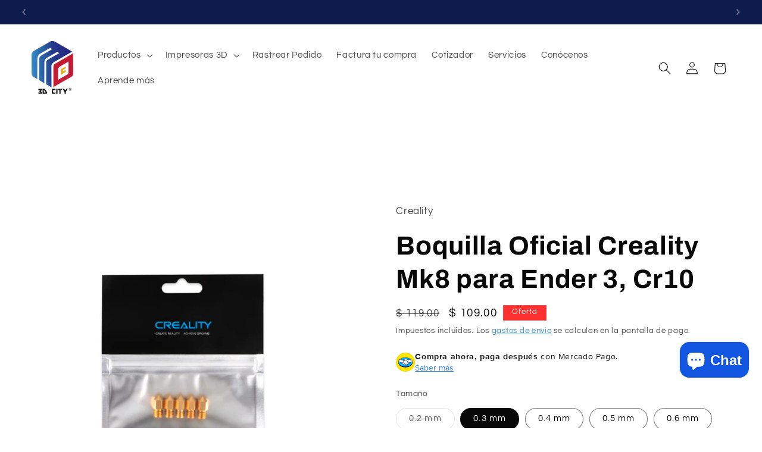

--- FILE ---
content_type: text/html; charset=utf-8
request_url: https://www.3dcity.com.mx/products/boquilla-original-mk-creality-ender-3-cr10-impresora-3d
body_size: 40825
content:
<!doctype html>
<html class="js" lang="es">
  <head>
    <meta charset="utf-8">
    <meta http-equiv="X-UA-Compatible" content="IE=edge">
    <meta name="viewport" content="width=device-width,initial-scale=1">
    <meta name="theme-color" content="">
    <link rel="canonical" href="https://www.3dcity.com.mx/products/boquilla-original-mk-creality-ender-3-cr10-impresora-3d"><link rel="icon" type="image/png" href="//www.3dcity.com.mx/cdn/shop/files/icono.png?crop=center&height=32&v=1707807310&width=32"><link rel="preconnect" href="https://fonts.shopifycdn.com" crossorigin><title>
      Boquilla Oficial Creality Mk8 para Ender 3, Cr10
 &ndash; 3DCity</title>

    
      <meta name="description" content="Boquilla Original Creality Impresora 3DDescripción:Material: LatonDiámetro de entrada: 1,75 mmTamaño del hexágono exterior: 6 mmM6Contenido: 5 Boquillas (Tamaño a elegir en la publicación )Surtido: Incluye 1 boquilla de 0.2mm, 0.4mm, 0.6mm, 0.8mm, 1mmCompatible con:Serie Ender-3 (3PRO, 3V2)Serie Ender-5Ender-6CR-10CR-1">
    

    

<meta property="og:site_name" content="3DCity">
<meta property="og:url" content="https://www.3dcity.com.mx/products/boquilla-original-mk-creality-ender-3-cr10-impresora-3d">
<meta property="og:title" content="Boquilla Oficial Creality Mk8 para Ender 3, Cr10">
<meta property="og:type" content="product">
<meta property="og:description" content="Boquilla Original Creality Impresora 3DDescripción:Material: LatonDiámetro de entrada: 1,75 mmTamaño del hexágono exterior: 6 mmM6Contenido: 5 Boquillas (Tamaño a elegir en la publicación )Surtido: Incluye 1 boquilla de 0.2mm, 0.4mm, 0.6mm, 0.8mm, 1mmCompatible con:Serie Ender-3 (3PRO, 3V2)Serie Ender-5Ender-6CR-10CR-1"><meta property="og:image" content="http://www.3dcity.com.mx/cdn/shop/files/28c37d46..jpg?v=1708496950">
  <meta property="og:image:secure_url" content="https://www.3dcity.com.mx/cdn/shop/files/28c37d46..jpg?v=1708496950">
  <meta property="og:image:width" content="1200">
  <meta property="og:image:height" content="1200"><meta property="og:price:amount" content="109.00">
  <meta property="og:price:currency" content="MXN"><meta name="twitter:card" content="summary_large_image">
<meta name="twitter:title" content="Boquilla Oficial Creality Mk8 para Ender 3, Cr10">
<meta name="twitter:description" content="Boquilla Original Creality Impresora 3DDescripción:Material: LatonDiámetro de entrada: 1,75 mmTamaño del hexágono exterior: 6 mmM6Contenido: 5 Boquillas (Tamaño a elegir en la publicación )Surtido: Incluye 1 boquilla de 0.2mm, 0.4mm, 0.6mm, 0.8mm, 1mmCompatible con:Serie Ender-3 (3PRO, 3V2)Serie Ender-5Ender-6CR-10CR-1">


    <script src="//www.3dcity.com.mx/cdn/shop/t/15/assets/constants.js?v=132983761750457495441754763367" defer="defer"></script>
    <script src="//www.3dcity.com.mx/cdn/shop/t/15/assets/pubsub.js?v=25310214064522200911754763369" defer="defer"></script>
    <script src="//www.3dcity.com.mx/cdn/shop/t/15/assets/global.js?v=7301445359237545521754763367" defer="defer"></script>
    <script src="//www.3dcity.com.mx/cdn/shop/t/15/assets/details-disclosure.js?v=13653116266235556501754763367" defer="defer"></script>
    <script src="//www.3dcity.com.mx/cdn/shop/t/15/assets/details-modal.js?v=25581673532751508451754763367" defer="defer"></script>
    <script src="//www.3dcity.com.mx/cdn/shop/t/15/assets/search-form.js?v=133129549252120666541754763369" defer="defer"></script><script src="//www.3dcity.com.mx/cdn/shop/t/15/assets/animations.js?v=88693664871331136111754763366" defer="defer"></script><script>window.performance && window.performance.mark && window.performance.mark('shopify.content_for_header.start');</script><meta name="facebook-domain-verification" content="sl0egtf4jcpjcfrmkjr88x6y701gcj">
<meta name="google-site-verification" content="aNPQ3HutglEa4rZ6s3VRJSRwQbulDjLLg3kVSroztXo">
<meta id="shopify-digital-wallet" name="shopify-digital-wallet" content="/79370813714/digital_wallets/dialog">
<link rel="alternate" type="application/json+oembed" href="https://www.3dcity.com.mx/products/boquilla-original-mk-creality-ender-3-cr10-impresora-3d.oembed">
<script async="async" src="/checkouts/internal/preloads.js?locale=es-MX"></script>
<script id="shopify-features" type="application/json">{"accessToken":"71decbe63d0520ab37fb9d581970fff3","betas":["rich-media-storefront-analytics"],"domain":"www.3dcity.com.mx","predictiveSearch":true,"shopId":79370813714,"locale":"es"}</script>
<script>var Shopify = Shopify || {};
Shopify.shop = "f15aa5.myshopify.com";
Shopify.locale = "es";
Shopify.currency = {"active":"MXN","rate":"1.0"};
Shopify.country = "MX";
Shopify.theme = {"name":"Copia actualizada de Copia de Refresh","id":179574079762,"schema_name":"Refresh","schema_version":"15.4.0","theme_store_id":1567,"role":"main"};
Shopify.theme.handle = "null";
Shopify.theme.style = {"id":null,"handle":null};
Shopify.cdnHost = "www.3dcity.com.mx/cdn";
Shopify.routes = Shopify.routes || {};
Shopify.routes.root = "/";</script>
<script type="module">!function(o){(o.Shopify=o.Shopify||{}).modules=!0}(window);</script>
<script>!function(o){function n(){var o=[];function n(){o.push(Array.prototype.slice.apply(arguments))}return n.q=o,n}var t=o.Shopify=o.Shopify||{};t.loadFeatures=n(),t.autoloadFeatures=n()}(window);</script>
<script id="shop-js-analytics" type="application/json">{"pageType":"product"}</script>
<script defer="defer" async type="module" src="//www.3dcity.com.mx/cdn/shopifycloud/shop-js/modules/v2/client.init-shop-cart-sync_2Gr3Q33f.es.esm.js"></script>
<script defer="defer" async type="module" src="//www.3dcity.com.mx/cdn/shopifycloud/shop-js/modules/v2/chunk.common_noJfOIa7.esm.js"></script>
<script defer="defer" async type="module" src="//www.3dcity.com.mx/cdn/shopifycloud/shop-js/modules/v2/chunk.modal_Deo2FJQo.esm.js"></script>
<script type="module">
  await import("//www.3dcity.com.mx/cdn/shopifycloud/shop-js/modules/v2/client.init-shop-cart-sync_2Gr3Q33f.es.esm.js");
await import("//www.3dcity.com.mx/cdn/shopifycloud/shop-js/modules/v2/chunk.common_noJfOIa7.esm.js");
await import("//www.3dcity.com.mx/cdn/shopifycloud/shop-js/modules/v2/chunk.modal_Deo2FJQo.esm.js");

  window.Shopify.SignInWithShop?.initShopCartSync?.({"fedCMEnabled":true,"windoidEnabled":true});

</script>
<script>(function() {
  var isLoaded = false;
  function asyncLoad() {
    if (isLoaded) return;
    isLoaded = true;
    var urls = ["\/\/cdn.shopify.com\/proxy\/3e9bf203e8b396bcd3c42212a4b433eb5c96c9f89964ebfd1c5cbb6ade6d6351\/d11gyepaze0qmc.cloudfront.net\/assets\/js\/order-lookup-by-hulkapps.js?shop=f15aa5.myshopify.com\u0026sp-cache-control=cHVibGljLCBtYXgtYWdlPTkwMA","https:\/\/integrations.fiscalpop.com\/public\/loadBillingEmbedded.js?shop=f15aa5.myshopify.com","https:\/\/integrations.fiscalpop.com\/public\/loadAutoBilling.js?shop=f15aa5.myshopify.com","https:\/\/cdn.hextom.com\/js\/ultimatesalesboost.js?shop=f15aa5.myshopify.com"];
    for (var i = 0; i < urls.length; i++) {
      var s = document.createElement('script');
      s.type = 'text/javascript';
      s.async = true;
      s.src = urls[i];
      var x = document.getElementsByTagName('script')[0];
      x.parentNode.insertBefore(s, x);
    }
  };
  if(window.attachEvent) {
    window.attachEvent('onload', asyncLoad);
  } else {
    window.addEventListener('load', asyncLoad, false);
  }
})();</script>
<script id="__st">var __st={"a":79370813714,"offset":-21600,"reqid":"cfa4b5ae-c3e9-4a20-8401-e1b6883a1167-1769294964","pageurl":"www.3dcity.com.mx\/products\/boquilla-original-mk-creality-ender-3-cr10-impresora-3d","u":"16e9846f3a99","p":"product","rtyp":"product","rid":8639367446802};</script>
<script>window.ShopifyPaypalV4VisibilityTracking = true;</script>
<script id="captcha-bootstrap">!function(){'use strict';const t='contact',e='account',n='new_comment',o=[[t,t],['blogs',n],['comments',n],[t,'customer']],c=[[e,'customer_login'],[e,'guest_login'],[e,'recover_customer_password'],[e,'create_customer']],r=t=>t.map((([t,e])=>`form[action*='/${t}']:not([data-nocaptcha='true']) input[name='form_type'][value='${e}']`)).join(','),a=t=>()=>t?[...document.querySelectorAll(t)].map((t=>t.form)):[];function s(){const t=[...o],e=r(t);return a(e)}const i='password',u='form_key',d=['recaptcha-v3-token','g-recaptcha-response','h-captcha-response',i],f=()=>{try{return window.sessionStorage}catch{return}},m='__shopify_v',_=t=>t.elements[u];function p(t,e,n=!1){try{const o=window.sessionStorage,c=JSON.parse(o.getItem(e)),{data:r}=function(t){const{data:e,action:n}=t;return t[m]||n?{data:e,action:n}:{data:t,action:n}}(c);for(const[e,n]of Object.entries(r))t.elements[e]&&(t.elements[e].value=n);n&&o.removeItem(e)}catch(o){console.error('form repopulation failed',{error:o})}}const l='form_type',E='cptcha';function T(t){t.dataset[E]=!0}const w=window,h=w.document,L='Shopify',v='ce_forms',y='captcha';let A=!1;((t,e)=>{const n=(g='f06e6c50-85a8-45c8-87d0-21a2b65856fe',I='https://cdn.shopify.com/shopifycloud/storefront-forms-hcaptcha/ce_storefront_forms_captcha_hcaptcha.v1.5.2.iife.js',D={infoText:'Protegido por hCaptcha',privacyText:'Privacidad',termsText:'Términos'},(t,e,n)=>{const o=w[L][v],c=o.bindForm;if(c)return c(t,g,e,D).then(n);var r;o.q.push([[t,g,e,D],n]),r=I,A||(h.body.append(Object.assign(h.createElement('script'),{id:'captcha-provider',async:!0,src:r})),A=!0)});var g,I,D;w[L]=w[L]||{},w[L][v]=w[L][v]||{},w[L][v].q=[],w[L][y]=w[L][y]||{},w[L][y].protect=function(t,e){n(t,void 0,e),T(t)},Object.freeze(w[L][y]),function(t,e,n,w,h,L){const[v,y,A,g]=function(t,e,n){const i=e?o:[],u=t?c:[],d=[...i,...u],f=r(d),m=r(i),_=r(d.filter((([t,e])=>n.includes(e))));return[a(f),a(m),a(_),s()]}(w,h,L),I=t=>{const e=t.target;return e instanceof HTMLFormElement?e:e&&e.form},D=t=>v().includes(t);t.addEventListener('submit',(t=>{const e=I(t);if(!e)return;const n=D(e)&&!e.dataset.hcaptchaBound&&!e.dataset.recaptchaBound,o=_(e),c=g().includes(e)&&(!o||!o.value);(n||c)&&t.preventDefault(),c&&!n&&(function(t){try{if(!f())return;!function(t){const e=f();if(!e)return;const n=_(t);if(!n)return;const o=n.value;o&&e.removeItem(o)}(t);const e=Array.from(Array(32),(()=>Math.random().toString(36)[2])).join('');!function(t,e){_(t)||t.append(Object.assign(document.createElement('input'),{type:'hidden',name:u})),t.elements[u].value=e}(t,e),function(t,e){const n=f();if(!n)return;const o=[...t.querySelectorAll(`input[type='${i}']`)].map((({name:t})=>t)),c=[...d,...o],r={};for(const[a,s]of new FormData(t).entries())c.includes(a)||(r[a]=s);n.setItem(e,JSON.stringify({[m]:1,action:t.action,data:r}))}(t,e)}catch(e){console.error('failed to persist form',e)}}(e),e.submit())}));const S=(t,e)=>{t&&!t.dataset[E]&&(n(t,e.some((e=>e===t))),T(t))};for(const o of['focusin','change'])t.addEventListener(o,(t=>{const e=I(t);D(e)&&S(e,y())}));const B=e.get('form_key'),M=e.get(l),P=B&&M;t.addEventListener('DOMContentLoaded',(()=>{const t=y();if(P)for(const e of t)e.elements[l].value===M&&p(e,B);[...new Set([...A(),...v().filter((t=>'true'===t.dataset.shopifyCaptcha))])].forEach((e=>S(e,t)))}))}(h,new URLSearchParams(w.location.search),n,t,e,['guest_login'])})(!0,!0)}();</script>
<script integrity="sha256-4kQ18oKyAcykRKYeNunJcIwy7WH5gtpwJnB7kiuLZ1E=" data-source-attribution="shopify.loadfeatures" defer="defer" src="//www.3dcity.com.mx/cdn/shopifycloud/storefront/assets/storefront/load_feature-a0a9edcb.js" crossorigin="anonymous"></script>
<script data-source-attribution="shopify.dynamic_checkout.dynamic.init">var Shopify=Shopify||{};Shopify.PaymentButton=Shopify.PaymentButton||{isStorefrontPortableWallets:!0,init:function(){window.Shopify.PaymentButton.init=function(){};var t=document.createElement("script");t.src="https://www.3dcity.com.mx/cdn/shopifycloud/portable-wallets/latest/portable-wallets.es.js",t.type="module",document.head.appendChild(t)}};
</script>
<script data-source-attribution="shopify.dynamic_checkout.buyer_consent">
  function portableWalletsHideBuyerConsent(e){var t=document.getElementById("shopify-buyer-consent"),n=document.getElementById("shopify-subscription-policy-button");t&&n&&(t.classList.add("hidden"),t.setAttribute("aria-hidden","true"),n.removeEventListener("click",e))}function portableWalletsShowBuyerConsent(e){var t=document.getElementById("shopify-buyer-consent"),n=document.getElementById("shopify-subscription-policy-button");t&&n&&(t.classList.remove("hidden"),t.removeAttribute("aria-hidden"),n.addEventListener("click",e))}window.Shopify?.PaymentButton&&(window.Shopify.PaymentButton.hideBuyerConsent=portableWalletsHideBuyerConsent,window.Shopify.PaymentButton.showBuyerConsent=portableWalletsShowBuyerConsent);
</script>
<script>
  function portableWalletsCleanup(e){e&&e.src&&console.error("Failed to load portable wallets script "+e.src);var t=document.querySelectorAll("shopify-accelerated-checkout .shopify-payment-button__skeleton, shopify-accelerated-checkout-cart .wallet-cart-button__skeleton"),e=document.getElementById("shopify-buyer-consent");for(let e=0;e<t.length;e++)t[e].remove();e&&e.remove()}function portableWalletsNotLoadedAsModule(e){e instanceof ErrorEvent&&"string"==typeof e.message&&e.message.includes("import.meta")&&"string"==typeof e.filename&&e.filename.includes("portable-wallets")&&(window.removeEventListener("error",portableWalletsNotLoadedAsModule),window.Shopify.PaymentButton.failedToLoad=e,"loading"===document.readyState?document.addEventListener("DOMContentLoaded",window.Shopify.PaymentButton.init):window.Shopify.PaymentButton.init())}window.addEventListener("error",portableWalletsNotLoadedAsModule);
</script>

<script type="module" src="https://www.3dcity.com.mx/cdn/shopifycloud/portable-wallets/latest/portable-wallets.es.js" onError="portableWalletsCleanup(this)" crossorigin="anonymous"></script>
<script nomodule>
  document.addEventListener("DOMContentLoaded", portableWalletsCleanup);
</script>

<link id="shopify-accelerated-checkout-styles" rel="stylesheet" media="screen" href="https://www.3dcity.com.mx/cdn/shopifycloud/portable-wallets/latest/accelerated-checkout-backwards-compat.css" crossorigin="anonymous">
<style id="shopify-accelerated-checkout-cart">
        #shopify-buyer-consent {
  margin-top: 1em;
  display: inline-block;
  width: 100%;
}

#shopify-buyer-consent.hidden {
  display: none;
}

#shopify-subscription-policy-button {
  background: none;
  border: none;
  padding: 0;
  text-decoration: underline;
  font-size: inherit;
  cursor: pointer;
}

#shopify-subscription-policy-button::before {
  box-shadow: none;
}

      </style>
<script id="sections-script" data-sections="header" defer="defer" src="//www.3dcity.com.mx/cdn/shop/t/15/compiled_assets/scripts.js?v=746"></script>
<script>window.performance && window.performance.mark && window.performance.mark('shopify.content_for_header.end');</script>


    <style data-shopify>
      @font-face {
  font-family: Questrial;
  font-weight: 400;
  font-style: normal;
  font-display: swap;
  src: url("//www.3dcity.com.mx/cdn/fonts/questrial/questrial_n4.66abac5d8209a647b4bf8089b0451928ef144c07.woff2") format("woff2"),
       url("//www.3dcity.com.mx/cdn/fonts/questrial/questrial_n4.e86c53e77682db9bf4b0ee2dd71f214dc16adda4.woff") format("woff");
}

      
      
      
      @font-face {
  font-family: Archivo;
  font-weight: 700;
  font-style: normal;
  font-display: swap;
  src: url("//www.3dcity.com.mx/cdn/fonts/archivo/archivo_n7.651b020b3543640c100112be6f1c1b8e816c7f13.woff2") format("woff2"),
       url("//www.3dcity.com.mx/cdn/fonts/archivo/archivo_n7.7e9106d320e6594976a7dcb57957f3e712e83c96.woff") format("woff");
}


      
        :root,
        .color-background-1 {
          --color-background: 255,255,255;
        
          --gradient-background: #ffffff;
        

        

        --color-foreground: 8,8,9;
        --color-background-contrast: 191,191,191;
        --color-shadow: 22,22,22;
        --color-button: 60,100,183;
        --color-button-text: 255,255,255;
        --color-secondary-button: 255,255,255;
        --color-secondary-button-text: 23,115,176;
        --color-link: 23,115,176;
        --color-badge-foreground: 8,8,9;
        --color-badge-background: 255,255,255;
        --color-badge-border: 8,8,9;
        --payment-terms-background-color: rgb(255 255 255);
      }
      
        
        .color-background-2 {
          --color-background: ,,;
        
          --gradient-background: ;
        

        

        --color-foreground: 255,255,255;
        --color-background-contrast: ,,;
        --color-shadow: 14,27,77;
        --color-button: 14,27,77;
        --color-button-text: 255,255,255;
        --color-secondary-button: ,,;
        --color-secondary-button-text: 14,27,77;
        --color-link: 14,27,77;
        --color-badge-foreground: 255,255,255;
        --color-badge-background: ,,;
        --color-badge-border: 255,255,255;
        --payment-terms-background-color: rgb();
      }
      
        
        .color-inverse {
          --color-background: 14,27,77;
        
          --gradient-background: #0e1b4d;
        

        

        --color-foreground: 255,255,255;
        --color-background-contrast: 18,35,99;
        --color-shadow: 0,54,255;
        --color-button: 255,255,255;
        --color-button-text: 12,29,96;
        --color-secondary-button: 14,27,77;
        --color-secondary-button-text: 22,22,22;
        --color-link: 22,22,22;
        --color-badge-foreground: 255,255,255;
        --color-badge-background: 14,27,77;
        --color-badge-border: 255,255,255;
        --payment-terms-background-color: rgb(14 27 77);
      }
      
        
        .color-accent-1 {
          --color-background: 71,112,219;
        
          --gradient-background: #4770db;
        

        

        --color-foreground: 255,255,255;
        --color-background-contrast: 27,57,136;
        --color-shadow: 14,27,77;
        --color-button: 255,255,255;
        --color-button-text: 227,36,2;
        --color-secondary-button: 71,112,219;
        --color-secondary-button-text: 255,255,255;
        --color-link: 255,255,255;
        --color-badge-foreground: 255,255,255;
        --color-badge-background: 71,112,219;
        --color-badge-border: 255,255,255;
        --payment-terms-background-color: rgb(71 112 219);
      }
      
        
        .color-accent-2 {
          --color-background: 255,48,48;
        
          --gradient-background: #ff3030;
        

        

        --color-foreground: 255,255,255;
        --color-background-contrast: 176,0,0;
        --color-shadow: 255,205,0;
        --color-button: 255,255,255;
        --color-button-text: 255,148,0;
        --color-secondary-button: 255,48,48;
        --color-secondary-button-text: 255,255,255;
        --color-link: 255,255,255;
        --color-badge-foreground: 255,255,255;
        --color-badge-background: 255,48,48;
        --color-badge-border: 255,255,255;
        --payment-terms-background-color: rgb(255 48 48);
      }
      
        
        .color-scheme-1cddccf4-349c-4c59-a0a0-428a13a376ff {
          --color-background: 8,8,9;
        
          --gradient-background: #080809;
        

        

        --color-foreground: 255,255,255;
        --color-background-contrast: 129,129,143;
        --color-shadow: 8,8,9;
        --color-button: 23,115,176;
        --color-button-text: 255,255,255;
        --color-secondary-button: 8,8,9;
        --color-secondary-button-text: 255,255,255;
        --color-link: 255,255,255;
        --color-badge-foreground: 255,255,255;
        --color-badge-background: 8,8,9;
        --color-badge-border: 255,255,255;
        --payment-terms-background-color: rgb(8 8 9);
      }
      

      body, .color-background-1, .color-background-2, .color-inverse, .color-accent-1, .color-accent-2, .color-scheme-1cddccf4-349c-4c59-a0a0-428a13a376ff {
        color: rgba(var(--color-foreground), 0.75);
        background-color: rgb(var(--color-background));
      }

      :root {
        --font-body-family: Questrial, sans-serif;
        --font-body-style: normal;
        --font-body-weight: 400;
        --font-body-weight-bold: 700;

        --font-heading-family: Archivo, sans-serif;
        --font-heading-style: normal;
        --font-heading-weight: 700;

        --font-body-scale: 1.05;
        --font-heading-scale: 1.0476190476190477;

        --media-padding: px;
        --media-border-opacity: 0.1;
        --media-border-width: 0px;
        --media-radius: 20px;
        --media-shadow-opacity: 0.0;
        --media-shadow-horizontal-offset: 0px;
        --media-shadow-vertical-offset: 4px;
        --media-shadow-blur-radius: 5px;
        --media-shadow-visible: 0;

        --page-width: 150rem;
        --page-width-margin: 0rem;

        --product-card-image-padding: 1.6rem;
        --product-card-corner-radius: 1.8rem;
        --product-card-text-alignment: left;
        --product-card-border-width: 0.1rem;
        --product-card-border-opacity: 1.0;
        --product-card-shadow-opacity: 0.0;
        --product-card-shadow-visible: 0;
        --product-card-shadow-horizontal-offset: 0.0rem;
        --product-card-shadow-vertical-offset: 0.4rem;
        --product-card-shadow-blur-radius: 0.5rem;

        --collection-card-image-padding: 1.6rem;
        --collection-card-corner-radius: 1.8rem;
        --collection-card-text-alignment: left;
        --collection-card-border-width: 0.1rem;
        --collection-card-border-opacity: 1.0;
        --collection-card-shadow-opacity: 0.0;
        --collection-card-shadow-visible: 0;
        --collection-card-shadow-horizontal-offset: 0.0rem;
        --collection-card-shadow-vertical-offset: 0.4rem;
        --collection-card-shadow-blur-radius: 0.5rem;

        --blog-card-image-padding: 1.6rem;
        --blog-card-corner-radius: 1.8rem;
        --blog-card-text-alignment: left;
        --blog-card-border-width: 0.1rem;
        --blog-card-border-opacity: 1.0;
        --blog-card-shadow-opacity: 0.0;
        --blog-card-shadow-visible: 0;
        --blog-card-shadow-horizontal-offset: 0.0rem;
        --blog-card-shadow-vertical-offset: 0.4rem;
        --blog-card-shadow-blur-radius: 0.5rem;

        --badge-corner-radius: 0.0rem;

        --popup-border-width: 1px;
        --popup-border-opacity: 0.1;
        --popup-corner-radius: 18px;
        --popup-shadow-opacity: 0.0;
        --popup-shadow-horizontal-offset: 0px;
        --popup-shadow-vertical-offset: 4px;
        --popup-shadow-blur-radius: 5px;

        --drawer-border-width: 0px;
        --drawer-border-opacity: 0.1;
        --drawer-shadow-opacity: 0.0;
        --drawer-shadow-horizontal-offset: 0px;
        --drawer-shadow-vertical-offset: 4px;
        --drawer-shadow-blur-radius: 5px;

        --spacing-sections-desktop: 0px;
        --spacing-sections-mobile: 0px;

        --grid-desktop-vertical-spacing: 28px;
        --grid-desktop-horizontal-spacing: 28px;
        --grid-mobile-vertical-spacing: 14px;
        --grid-mobile-horizontal-spacing: 14px;

        --text-boxes-border-opacity: 0.1;
        --text-boxes-border-width: 0px;
        --text-boxes-radius: 20px;
        --text-boxes-shadow-opacity: 0.0;
        --text-boxes-shadow-visible: 0;
        --text-boxes-shadow-horizontal-offset: 0px;
        --text-boxes-shadow-vertical-offset: 4px;
        --text-boxes-shadow-blur-radius: 5px;

        --buttons-radius: 40px;
        --buttons-radius-outset: 41px;
        --buttons-border-width: 1px;
        --buttons-border-opacity: 1.0;
        --buttons-shadow-opacity: 0.0;
        --buttons-shadow-visible: 0;
        --buttons-shadow-horizontal-offset: 0px;
        --buttons-shadow-vertical-offset: 4px;
        --buttons-shadow-blur-radius: 5px;
        --buttons-border-offset: 0.3px;

        --inputs-radius: 26px;
        --inputs-border-width: 1px;
        --inputs-border-opacity: 0.55;
        --inputs-shadow-opacity: 0.0;
        --inputs-shadow-horizontal-offset: 0px;
        --inputs-margin-offset: 0px;
        --inputs-shadow-vertical-offset: 4px;
        --inputs-shadow-blur-radius: 5px;
        --inputs-radius-outset: 27px;

        --variant-pills-radius: 40px;
        --variant-pills-border-width: 1px;
        --variant-pills-border-opacity: 0.55;
        --variant-pills-shadow-opacity: 0.0;
        --variant-pills-shadow-horizontal-offset: 0px;
        --variant-pills-shadow-vertical-offset: 4px;
        --variant-pills-shadow-blur-radius: 5px;
      }

      *,
      *::before,
      *::after {
        box-sizing: inherit;
      }

      html {
        box-sizing: border-box;
        font-size: calc(var(--font-body-scale) * 62.5%);
        height: 100%;
      }

      body {
        display: grid;
        grid-template-rows: auto auto 1fr auto;
        grid-template-columns: 100%;
        min-height: 100%;
        margin: 0;
        font-size: 1.5rem;
        letter-spacing: 0.06rem;
        line-height: calc(1 + 0.8 / var(--font-body-scale));
        font-family: var(--font-body-family);
        font-style: var(--font-body-style);
        font-weight: var(--font-body-weight);
      }

      @media screen and (min-width: 750px) {
        body {
          font-size: 1.6rem;
        }
      }
    </style>

    <link href="//www.3dcity.com.mx/cdn/shop/t/15/assets/base.css?v=159841507637079171801754763366" rel="stylesheet" type="text/css" media="all" />
    <link rel="stylesheet" href="//www.3dcity.com.mx/cdn/shop/t/15/assets/component-cart-items.css?v=13033300910818915211754763366" media="print" onload="this.media='all'"><link href="//www.3dcity.com.mx/cdn/shop/t/15/assets/component-cart-drawer.css?v=39223250576183958541754763366" rel="stylesheet" type="text/css" media="all" />
      <link href="//www.3dcity.com.mx/cdn/shop/t/15/assets/component-cart.css?v=164708765130180853531754763366" rel="stylesheet" type="text/css" media="all" />
      <link href="//www.3dcity.com.mx/cdn/shop/t/15/assets/component-totals.css?v=15906652033866631521754763367" rel="stylesheet" type="text/css" media="all" />
      <link href="//www.3dcity.com.mx/cdn/shop/t/15/assets/component-price.css?v=47596247576480123001754763367" rel="stylesheet" type="text/css" media="all" />
      <link href="//www.3dcity.com.mx/cdn/shop/t/15/assets/component-discounts.css?v=152760482443307489271754763367" rel="stylesheet" type="text/css" media="all" />

      <link rel="preload" as="font" href="//www.3dcity.com.mx/cdn/fonts/questrial/questrial_n4.66abac5d8209a647b4bf8089b0451928ef144c07.woff2" type="font/woff2" crossorigin>
      

      <link rel="preload" as="font" href="//www.3dcity.com.mx/cdn/fonts/archivo/archivo_n7.651b020b3543640c100112be6f1c1b8e816c7f13.woff2" type="font/woff2" crossorigin>
      
<link
        rel="stylesheet"
        href="//www.3dcity.com.mx/cdn/shop/t/15/assets/component-predictive-search.css?v=118923337488134913561754763367"
        media="print"
        onload="this.media='all'"
      ><script>
      if (Shopify.designMode) {
        document.documentElement.classList.add('shopify-design-mode');
      }
    </script>
  <!-- BEGIN app block: shopify://apps/klaviyo-email-marketing-sms/blocks/klaviyo-onsite-embed/2632fe16-c075-4321-a88b-50b567f42507 -->












  <script async src="https://static.klaviyo.com/onsite/js/XxBNtT/klaviyo.js?company_id=XxBNtT"></script>
  <script>!function(){if(!window.klaviyo){window._klOnsite=window._klOnsite||[];try{window.klaviyo=new Proxy({},{get:function(n,i){return"push"===i?function(){var n;(n=window._klOnsite).push.apply(n,arguments)}:function(){for(var n=arguments.length,o=new Array(n),w=0;w<n;w++)o[w]=arguments[w];var t="function"==typeof o[o.length-1]?o.pop():void 0,e=new Promise((function(n){window._klOnsite.push([i].concat(o,[function(i){t&&t(i),n(i)}]))}));return e}}})}catch(n){window.klaviyo=window.klaviyo||[],window.klaviyo.push=function(){var n;(n=window._klOnsite).push.apply(n,arguments)}}}}();</script>

  
    <script id="viewed_product">
      if (item == null) {
        var _learnq = _learnq || [];

        var MetafieldReviews = null
        var MetafieldYotpoRating = null
        var MetafieldYotpoCount = null
        var MetafieldLooxRating = null
        var MetafieldLooxCount = null
        var okendoProduct = null
        var okendoProductReviewCount = null
        var okendoProductReviewAverageValue = null
        try {
          // The following fields are used for Customer Hub recently viewed in order to add reviews.
          // This information is not part of __kla_viewed. Instead, it is part of __kla_viewed_reviewed_items
          MetafieldReviews = {};
          MetafieldYotpoRating = null
          MetafieldYotpoCount = null
          MetafieldLooxRating = null
          MetafieldLooxCount = null

          okendoProduct = null
          // If the okendo metafield is not legacy, it will error, which then requires the new json formatted data
          if (okendoProduct && 'error' in okendoProduct) {
            okendoProduct = null
          }
          okendoProductReviewCount = okendoProduct ? okendoProduct.reviewCount : null
          okendoProductReviewAverageValue = okendoProduct ? okendoProduct.reviewAverageValue : null
        } catch (error) {
          console.error('Error in Klaviyo onsite reviews tracking:', error);
        }

        var item = {
          Name: "Boquilla Oficial Creality Mk8 para Ender 3, Cr10",
          ProductID: 8639367446802,
          Categories: ["Boquillas","Creality","Página de inicio","Refacciones"],
          ImageURL: "https://www.3dcity.com.mx/cdn/shop/files/28c37d46._grande.jpg?v=1708496950",
          URL: "https://www.3dcity.com.mx/products/boquilla-original-mk-creality-ender-3-cr10-impresora-3d",
          Brand: "Creality",
          Price: "$ 109.00",
          Value: "109.00",
          CompareAtPrice: "$ 119.00"
        };
        _learnq.push(['track', 'Viewed Product', item]);
        _learnq.push(['trackViewedItem', {
          Title: item.Name,
          ItemId: item.ProductID,
          Categories: item.Categories,
          ImageUrl: item.ImageURL,
          Url: item.URL,
          Metadata: {
            Brand: item.Brand,
            Price: item.Price,
            Value: item.Value,
            CompareAtPrice: item.CompareAtPrice
          },
          metafields:{
            reviews: MetafieldReviews,
            yotpo:{
              rating: MetafieldYotpoRating,
              count: MetafieldYotpoCount,
            },
            loox:{
              rating: MetafieldLooxRating,
              count: MetafieldLooxCount,
            },
            okendo: {
              rating: okendoProductReviewAverageValue,
              count: okendoProductReviewCount,
            }
          }
        }]);
      }
    </script>
  




  <script>
    window.klaviyoReviewsProductDesignMode = false
  </script>







<!-- END app block --><!-- BEGIN app block: shopify://apps/mercado-pago-antifraud-plus/blocks/embed-block/b19ea721-f94a-4308-bee5-0057c043bac5 -->
<!-- BEGIN app snippet: send-melidata-report --><script>
  const MLD_IS_DEV = false;
  const CART_TOKEN_KEY = 'cartToken';
  const USER_SESSION_ID_KEY = 'pf_user_session_id';
  const EVENT_TYPE = 'event';
  const MLD_PLATFORM_NAME = 'shopify';
  const PLATFORM_VERSION = '1.0.0';
  const MLD_PLUGIN_VERSION = '0.1.0';
  const NAVIGATION_DATA_PATH = 'pf/navigation_data';
  const MELIDATA_TRACKS_URL = 'https://api.mercadopago.com/v1/plugins/melidata/tracks';
  const BUSINESS_NAME = 'mercadopago';
  const MLD_MELI_SESSION_ID_KEY = 'meli_session_id';
  const EVENT_NAME = 'navigation_data'

  const SEND_MELIDATA_REPORT_NAME = MLD_IS_DEV ? 'send_melidata_report_test' : 'send_melidata_report';
  const SUCCESS_SENDING_MELIDATA_REPORT_VALUE = 'SUCCESS_SENDING_MELIDATA_REPORT';
  const FAILED_SENDING_MELIDATA_REPORT_VALUE = 'FAILED_SENDING_MELIDATA_REPORT';

  const userAgent = navigator.userAgent;
  const startTime = Date.now();
  const deviceId = sessionStorage.getItem(MLD_MELI_SESSION_ID_KEY) ?? '';
  const cartToken = localStorage.getItem(CART_TOKEN_KEY) ?? '';
  const userSessionId = generateUserSessionId();
  const shopId = __st?.a ?? '';
  const shopUrl = Shopify?.shop ?? '';
  const country = Shopify?.country ?? '';

  const siteIdMap = {
    BR: 'MLB',
    MX: 'MLM',
    CO: 'MCO',
    CL: 'MLC',
    UY: 'MLU',
    PE: 'MPE',
    AR: 'MLA',
  };

  function getSiteId() {
    return siteIdMap[country] ?? 'MLB';
  }

  function detectBrowser() {
    switch (true) {
      case /Edg/.test(userAgent):
        return 'Microsoft Edge';
      case /Chrome/.test(userAgent) && !/Edg/.test(userAgent):
        return 'Chrome';
      case /Firefox/.test(userAgent):
        return 'Firefox';
      case /Safari/.test(userAgent) && !/Chrome/.test(userAgent):
        return 'Safari';
      case /Opera/.test(userAgent) || /OPR/.test(userAgent):
        return 'Opera';
      case /Trident/.test(userAgent) || /MSIE/.test(userAgent):
        return 'Internet Explorer';
      case /Edge/.test(userAgent):
        return 'Microsoft Edge (Legacy)';
      default:
        return 'Unknown';
    }
  }

  function detectDevice() {
    switch (true) {
      case /android/i.test(userAgent):
        return '/mobile/android';
      case /iPad|iPhone|iPod/.test(userAgent):
        return '/mobile/ios';
      case /mobile/i.test(userAgent):
        return '/mobile';
      default:
        return '/web/desktop';
    }
  }

  function getPageTimeCount() {
    const endTime = Date.now();
    const timeSpent = endTime - startTime;
    return timeSpent;
  }

  function buildURLPath(fullUrl) {
    try {
      const url = new URL(fullUrl);
      return url.pathname;
    } catch (error) {
      return '';
    }
  }

  function generateUUID() {
    return 'pf-' + Date.now() + '-' + Math.random().toString(36).substring(2, 9);
  }

  function generateUserSessionId() {
    const uuid = generateUUID();
    const userSessionId = sessionStorage.getItem(USER_SESSION_ID_KEY);
    if (!userSessionId) {
      sessionStorage.setItem(USER_SESSION_ID_KEY, uuid);
      return uuid;
    }
    return userSessionId;
  }

  function sendMelidataReport() {
    try {
      const payload = {
        platform: {
          name: MLD_PLATFORM_NAME,
          version: PLATFORM_VERSION,
          uri: '/',
          location: '/',
        },
        plugin: {
          version: MLD_PLUGIN_VERSION,
        },
        user: {
          uid: userSessionId,
        },
        application: {
          business: BUSINESS_NAME,
          site_id: getSiteId(),
          version: PLATFORM_VERSION,
        },
        device: {
          platform: detectDevice(),
        },
        events: [
          {
            path: NAVIGATION_DATA_PATH,
            id: userSessionId,
            type: EVENT_TYPE,
            user_local_timestamp: new Date().toISOString(),
            metadata_type: EVENT_TYPE,
            metadata: {
              event: {
                element: 'window',
                action: 'load',
                target: 'body',
                label: EVENT_NAME,
              },
              configs: [
                {
                  config_name: 'page_time',
                  new_value: getPageTimeCount().toString(),
                },
                {
                  config_name: 'shop',
                  new_value: shopUrl,
                },
                {
                  config_name: 'shop_id',
                  new_value: String(shopId),
                },
                {
                  config_name: 'pf_user_session_id',
                  new_value: userSessionId,
                },
                {
                  config_name: 'current_page',
                  new_value: location.pathname,
                },
                {
                  config_name: 'last_page',
                  new_value: buildURLPath(document.referrer),
                },
                {
                  config_name: 'is_device_generated',
                  new_value: String(!!deviceId),
                },
                {
                  config_name: 'browser',
                  new_value: detectBrowser(),
                },
                {
                  config_name: 'cart_token',
                  new_value: cartToken.slice(1, -1),
                },
              ],
            },
          },
        ],
      };

      const success = navigator.sendBeacon(MELIDATA_TRACKS_URL, JSON.stringify(payload));
      if (success) {
        registerDatadogEvent(SEND_MELIDATA_REPORT_NAME, SUCCESS_SENDING_MELIDATA_REPORT_VALUE, `[${EVENT_NAME}]`, shopUrl);
      } else {
        registerDatadogEvent(SEND_MELIDATA_REPORT_NAME, FAILED_SENDING_MELIDATA_REPORT_VALUE, `[${EVENT_NAME}]`, shopUrl);
      }
    } catch (error) {
      registerDatadogEvent(SEND_MELIDATA_REPORT_NAME, FAILED_SENDING_MELIDATA_REPORT_VALUE, `[${EVENT_NAME}]: ${error}`, shopUrl);
    }
  }
  window.addEventListener('beforeunload', sendMelidataReport);
</script><!-- END app snippet -->
<!-- END app block --><script src="https://cdn.shopify.com/extensions/e8878072-2f6b-4e89-8082-94b04320908d/inbox-1254/assets/inbox-chat-loader.js" type="text/javascript" defer="defer"></script>
<script src="https://cdn.shopify.com/extensions/019a9885-5cb8-7f04-b0fb-8a9d5cdad1c0/mercadopago-pf-app-132/assets/generate-meli-session-id.js" type="text/javascript" defer="defer"></script>
<script src="https://cdn.shopify.com/extensions/19b02840-66d3-4ebc-80e8-0e29c0ad18a9/mercado-pago-banner-27/assets/mercadopago-tooltips.js" type="text/javascript" defer="defer"></script>
<link href="https://cdn.shopify.com/extensions/19b02840-66d3-4ebc-80e8-0e29c0ad18a9/mercado-pago-banner-27/assets/mercadopago-tooltips.css" rel="stylesheet" type="text/css" media="all">
<link href="https://monorail-edge.shopifysvc.com" rel="dns-prefetch">
<script>(function(){if ("sendBeacon" in navigator && "performance" in window) {try {var session_token_from_headers = performance.getEntriesByType('navigation')[0].serverTiming.find(x => x.name == '_s').description;} catch {var session_token_from_headers = undefined;}var session_cookie_matches = document.cookie.match(/_shopify_s=([^;]*)/);var session_token_from_cookie = session_cookie_matches && session_cookie_matches.length === 2 ? session_cookie_matches[1] : "";var session_token = session_token_from_headers || session_token_from_cookie || "";function handle_abandonment_event(e) {var entries = performance.getEntries().filter(function(entry) {return /monorail-edge.shopifysvc.com/.test(entry.name);});if (!window.abandonment_tracked && entries.length === 0) {window.abandonment_tracked = true;var currentMs = Date.now();var navigation_start = performance.timing.navigationStart;var payload = {shop_id: 79370813714,url: window.location.href,navigation_start,duration: currentMs - navigation_start,session_token,page_type: "product"};window.navigator.sendBeacon("https://monorail-edge.shopifysvc.com/v1/produce", JSON.stringify({schema_id: "online_store_buyer_site_abandonment/1.1",payload: payload,metadata: {event_created_at_ms: currentMs,event_sent_at_ms: currentMs}}));}}window.addEventListener('pagehide', handle_abandonment_event);}}());</script>
<script id="web-pixels-manager-setup">(function e(e,d,r,n,o){if(void 0===o&&(o={}),!Boolean(null===(a=null===(i=window.Shopify)||void 0===i?void 0:i.analytics)||void 0===a?void 0:a.replayQueue)){var i,a;window.Shopify=window.Shopify||{};var t=window.Shopify;t.analytics=t.analytics||{};var s=t.analytics;s.replayQueue=[],s.publish=function(e,d,r){return s.replayQueue.push([e,d,r]),!0};try{self.performance.mark("wpm:start")}catch(e){}var l=function(){var e={modern:/Edge?\/(1{2}[4-9]|1[2-9]\d|[2-9]\d{2}|\d{4,})\.\d+(\.\d+|)|Firefox\/(1{2}[4-9]|1[2-9]\d|[2-9]\d{2}|\d{4,})\.\d+(\.\d+|)|Chrom(ium|e)\/(9{2}|\d{3,})\.\d+(\.\d+|)|(Maci|X1{2}).+ Version\/(15\.\d+|(1[6-9]|[2-9]\d|\d{3,})\.\d+)([,.]\d+|)( \(\w+\)|)( Mobile\/\w+|) Safari\/|Chrome.+OPR\/(9{2}|\d{3,})\.\d+\.\d+|(CPU[ +]OS|iPhone[ +]OS|CPU[ +]iPhone|CPU IPhone OS|CPU iPad OS)[ +]+(15[._]\d+|(1[6-9]|[2-9]\d|\d{3,})[._]\d+)([._]\d+|)|Android:?[ /-](13[3-9]|1[4-9]\d|[2-9]\d{2}|\d{4,})(\.\d+|)(\.\d+|)|Android.+Firefox\/(13[5-9]|1[4-9]\d|[2-9]\d{2}|\d{4,})\.\d+(\.\d+|)|Android.+Chrom(ium|e)\/(13[3-9]|1[4-9]\d|[2-9]\d{2}|\d{4,})\.\d+(\.\d+|)|SamsungBrowser\/([2-9]\d|\d{3,})\.\d+/,legacy:/Edge?\/(1[6-9]|[2-9]\d|\d{3,})\.\d+(\.\d+|)|Firefox\/(5[4-9]|[6-9]\d|\d{3,})\.\d+(\.\d+|)|Chrom(ium|e)\/(5[1-9]|[6-9]\d|\d{3,})\.\d+(\.\d+|)([\d.]+$|.*Safari\/(?![\d.]+ Edge\/[\d.]+$))|(Maci|X1{2}).+ Version\/(10\.\d+|(1[1-9]|[2-9]\d|\d{3,})\.\d+)([,.]\d+|)( \(\w+\)|)( Mobile\/\w+|) Safari\/|Chrome.+OPR\/(3[89]|[4-9]\d|\d{3,})\.\d+\.\d+|(CPU[ +]OS|iPhone[ +]OS|CPU[ +]iPhone|CPU IPhone OS|CPU iPad OS)[ +]+(10[._]\d+|(1[1-9]|[2-9]\d|\d{3,})[._]\d+)([._]\d+|)|Android:?[ /-](13[3-9]|1[4-9]\d|[2-9]\d{2}|\d{4,})(\.\d+|)(\.\d+|)|Mobile Safari.+OPR\/([89]\d|\d{3,})\.\d+\.\d+|Android.+Firefox\/(13[5-9]|1[4-9]\d|[2-9]\d{2}|\d{4,})\.\d+(\.\d+|)|Android.+Chrom(ium|e)\/(13[3-9]|1[4-9]\d|[2-9]\d{2}|\d{4,})\.\d+(\.\d+|)|Android.+(UC? ?Browser|UCWEB|U3)[ /]?(15\.([5-9]|\d{2,})|(1[6-9]|[2-9]\d|\d{3,})\.\d+)\.\d+|SamsungBrowser\/(5\.\d+|([6-9]|\d{2,})\.\d+)|Android.+MQ{2}Browser\/(14(\.(9|\d{2,})|)|(1[5-9]|[2-9]\d|\d{3,})(\.\d+|))(\.\d+|)|K[Aa][Ii]OS\/(3\.\d+|([4-9]|\d{2,})\.\d+)(\.\d+|)/},d=e.modern,r=e.legacy,n=navigator.userAgent;return n.match(d)?"modern":n.match(r)?"legacy":"unknown"}(),u="modern"===l?"modern":"legacy",c=(null!=n?n:{modern:"",legacy:""})[u],f=function(e){return[e.baseUrl,"/wpm","/b",e.hashVersion,"modern"===e.buildTarget?"m":"l",".js"].join("")}({baseUrl:d,hashVersion:r,buildTarget:u}),m=function(e){var d=e.version,r=e.bundleTarget,n=e.surface,o=e.pageUrl,i=e.monorailEndpoint;return{emit:function(e){var a=e.status,t=e.errorMsg,s=(new Date).getTime(),l=JSON.stringify({metadata:{event_sent_at_ms:s},events:[{schema_id:"web_pixels_manager_load/3.1",payload:{version:d,bundle_target:r,page_url:o,status:a,surface:n,error_msg:t},metadata:{event_created_at_ms:s}}]});if(!i)return console&&console.warn&&console.warn("[Web Pixels Manager] No Monorail endpoint provided, skipping logging."),!1;try{return self.navigator.sendBeacon.bind(self.navigator)(i,l)}catch(e){}var u=new XMLHttpRequest;try{return u.open("POST",i,!0),u.setRequestHeader("Content-Type","text/plain"),u.send(l),!0}catch(e){return console&&console.warn&&console.warn("[Web Pixels Manager] Got an unhandled error while logging to Monorail."),!1}}}}({version:r,bundleTarget:l,surface:e.surface,pageUrl:self.location.href,monorailEndpoint:e.monorailEndpoint});try{o.browserTarget=l,function(e){var d=e.src,r=e.async,n=void 0===r||r,o=e.onload,i=e.onerror,a=e.sri,t=e.scriptDataAttributes,s=void 0===t?{}:t,l=document.createElement("script"),u=document.querySelector("head"),c=document.querySelector("body");if(l.async=n,l.src=d,a&&(l.integrity=a,l.crossOrigin="anonymous"),s)for(var f in s)if(Object.prototype.hasOwnProperty.call(s,f))try{l.dataset[f]=s[f]}catch(e){}if(o&&l.addEventListener("load",o),i&&l.addEventListener("error",i),u)u.appendChild(l);else{if(!c)throw new Error("Did not find a head or body element to append the script");c.appendChild(l)}}({src:f,async:!0,onload:function(){if(!function(){var e,d;return Boolean(null===(d=null===(e=window.Shopify)||void 0===e?void 0:e.analytics)||void 0===d?void 0:d.initialized)}()){var d=window.webPixelsManager.init(e)||void 0;if(d){var r=window.Shopify.analytics;r.replayQueue.forEach((function(e){var r=e[0],n=e[1],o=e[2];d.publishCustomEvent(r,n,o)})),r.replayQueue=[],r.publish=d.publishCustomEvent,r.visitor=d.visitor,r.initialized=!0}}},onerror:function(){return m.emit({status:"failed",errorMsg:"".concat(f," has failed to load")})},sri:function(e){var d=/^sha384-[A-Za-z0-9+/=]+$/;return"string"==typeof e&&d.test(e)}(c)?c:"",scriptDataAttributes:o}),m.emit({status:"loading"})}catch(e){m.emit({status:"failed",errorMsg:(null==e?void 0:e.message)||"Unknown error"})}}})({shopId: 79370813714,storefrontBaseUrl: "https://www.3dcity.com.mx",extensionsBaseUrl: "https://extensions.shopifycdn.com/cdn/shopifycloud/web-pixels-manager",monorailEndpoint: "https://monorail-edge.shopifysvc.com/unstable/produce_batch",surface: "storefront-renderer",enabledBetaFlags: ["2dca8a86"],webPixelsConfigList: [{"id":"1553269010","configuration":"{\"pixelCode\":\"D1RDETRC77U1LQSN200G\"}","eventPayloadVersion":"v1","runtimeContext":"STRICT","scriptVersion":"22e92c2ad45662f435e4801458fb78cc","type":"APP","apiClientId":4383523,"privacyPurposes":["ANALYTICS","MARKETING","SALE_OF_DATA"],"dataSharingAdjustments":{"protectedCustomerApprovalScopes":["read_customer_address","read_customer_email","read_customer_name","read_customer_personal_data","read_customer_phone"]}},{"id":"1529381138","configuration":"{\"shopUrl\":\"f15aa5.myshopify.com\"}","eventPayloadVersion":"v1","runtimeContext":"STRICT","scriptVersion":"c581e5437ee132f6ac1ad175a6693233","type":"APP","apiClientId":109149454337,"privacyPurposes":["ANALYTICS","MARKETING","SALE_OF_DATA"],"dataSharingAdjustments":{"protectedCustomerApprovalScopes":["read_customer_personal_data"]}},{"id":"845283602","configuration":"{\"config\":\"{\\\"pixel_id\\\":\\\"G-3XJ0JZ651D\\\",\\\"target_country\\\":\\\"MX\\\",\\\"gtag_events\\\":[{\\\"type\\\":\\\"search\\\",\\\"action_label\\\":[\\\"G-3XJ0JZ651D\\\",\\\"AW-11284623471\\\/4XkqCKiImJkZEO_g9oQq\\\"]},{\\\"type\\\":\\\"begin_checkout\\\",\\\"action_label\\\":[\\\"G-3XJ0JZ651D\\\",\\\"AW-11284623471\\\/zWwZCK6ImJkZEO_g9oQq\\\"]},{\\\"type\\\":\\\"view_item\\\",\\\"action_label\\\":[\\\"G-3XJ0JZ651D\\\",\\\"AW-11284623471\\\/rX3LCKWImJkZEO_g9oQq\\\",\\\"MC-JEME1840EK\\\"]},{\\\"type\\\":\\\"purchase\\\",\\\"action_label\\\":[\\\"G-3XJ0JZ651D\\\",\\\"AW-11284623471\\\/mlw7CJ-ImJkZEO_g9oQq\\\",\\\"MC-JEME1840EK\\\"]},{\\\"type\\\":\\\"page_view\\\",\\\"action_label\\\":[\\\"G-3XJ0JZ651D\\\",\\\"AW-11284623471\\\/xowvCKKImJkZEO_g9oQq\\\",\\\"MC-JEME1840EK\\\"]},{\\\"type\\\":\\\"add_payment_info\\\",\\\"action_label\\\":[\\\"G-3XJ0JZ651D\\\",\\\"AW-11284623471\\\/F2avCLGImJkZEO_g9oQq\\\"]},{\\\"type\\\":\\\"add_to_cart\\\",\\\"action_label\\\":[\\\"G-3XJ0JZ651D\\\",\\\"AW-11284623471\\\/m-ApCKuImJkZEO_g9oQq\\\"]}],\\\"enable_monitoring_mode\\\":false}\"}","eventPayloadVersion":"v1","runtimeContext":"OPEN","scriptVersion":"b2a88bafab3e21179ed38636efcd8a93","type":"APP","apiClientId":1780363,"privacyPurposes":[],"dataSharingAdjustments":{"protectedCustomerApprovalScopes":["read_customer_address","read_customer_email","read_customer_name","read_customer_personal_data","read_customer_phone"]}},{"id":"650182930","configuration":"{\"myshopifyDomain\":\"f15aa5.myshopify.com\"}","eventPayloadVersion":"v1","runtimeContext":"STRICT","scriptVersion":"23b97d18e2aa74363140dc29c9284e87","type":"APP","apiClientId":2775569,"privacyPurposes":["ANALYTICS","MARKETING","SALE_OF_DATA"],"dataSharingAdjustments":{"protectedCustomerApprovalScopes":["read_customer_address","read_customer_email","read_customer_name","read_customer_phone","read_customer_personal_data"]}},{"id":"485982482","configuration":"{\"accountID\":\"AIzaSyDa9NR7Nzf5Xl803pfu9_TV7Bd9qf2A034:f15aa5.myshopify.com:https:\\\/\\\/moda-cdp-message-prd-7jirubb0.uc.gateway.dev\\\/platform-install-request?key=AIzaSyA7IpK5c0wXKqSZ3hVdRGnAXaj6_57Bsz4\\u0026platform=shopify\"}","eventPayloadVersion":"v1","runtimeContext":"STRICT","scriptVersion":"58087b76a5b180e90b3be29eb9450ffa","type":"APP","apiClientId":6877631,"privacyPurposes":["ANALYTICS","MARKETING","SALE_OF_DATA"],"dataSharingAdjustments":{"protectedCustomerApprovalScopes":["read_customer_address","read_customer_email","read_customer_name","read_customer_personal_data","read_customer_phone"]}},{"id":"355533074","configuration":"{\"pixel_id\":\"1320711985291366\",\"pixel_type\":\"facebook_pixel\",\"metaapp_system_user_token\":\"-\"}","eventPayloadVersion":"v1","runtimeContext":"OPEN","scriptVersion":"ca16bc87fe92b6042fbaa3acc2fbdaa6","type":"APP","apiClientId":2329312,"privacyPurposes":["ANALYTICS","MARKETING","SALE_OF_DATA"],"dataSharingAdjustments":{"protectedCustomerApprovalScopes":["read_customer_address","read_customer_email","read_customer_name","read_customer_personal_data","read_customer_phone"]}},{"id":"shopify-app-pixel","configuration":"{}","eventPayloadVersion":"v1","runtimeContext":"STRICT","scriptVersion":"0450","apiClientId":"shopify-pixel","type":"APP","privacyPurposes":["ANALYTICS","MARKETING"]},{"id":"shopify-custom-pixel","eventPayloadVersion":"v1","runtimeContext":"LAX","scriptVersion":"0450","apiClientId":"shopify-pixel","type":"CUSTOM","privacyPurposes":["ANALYTICS","MARKETING"]}],isMerchantRequest: false,initData: {"shop":{"name":"3DCity","paymentSettings":{"currencyCode":"MXN"},"myshopifyDomain":"f15aa5.myshopify.com","countryCode":"MX","storefrontUrl":"https:\/\/www.3dcity.com.mx"},"customer":null,"cart":null,"checkout":null,"productVariants":[{"price":{"amount":109.0,"currencyCode":"MXN"},"product":{"title":"Boquilla Oficial Creality Mk8 para Ender 3, Cr10","vendor":"Creality","id":"8639367446802","untranslatedTitle":"Boquilla Oficial Creality Mk8 para Ender 3, Cr10","url":"\/products\/boquilla-original-mk-creality-ender-3-cr10-impresora-3d","type":"Boquillas"},"id":"46724697620754","image":{"src":"\/\/www.3dcity.com.mx\/cdn\/shop\/files\/28c37d46..jpg?v=1708496950"},"sku":"CRMK8LN02","title":"0.2 mm","untranslatedTitle":"0.2 mm"},{"price":{"amount":109.0,"currencyCode":"MXN"},"product":{"title":"Boquilla Oficial Creality Mk8 para Ender 3, Cr10","vendor":"Creality","id":"8639367446802","untranslatedTitle":"Boquilla Oficial Creality Mk8 para Ender 3, Cr10","url":"\/products\/boquilla-original-mk-creality-ender-3-cr10-impresora-3d","type":"Boquillas"},"id":"46724697653522","image":{"src":"\/\/www.3dcity.com.mx\/cdn\/shop\/files\/28c37d46..jpg?v=1708496950"},"sku":"CRMK8LN03","title":"0.3 mm","untranslatedTitle":"0.3 mm"},{"price":{"amount":109.0,"currencyCode":"MXN"},"product":{"title":"Boquilla Oficial Creality Mk8 para Ender 3, Cr10","vendor":"Creality","id":"8639367446802","untranslatedTitle":"Boquilla Oficial Creality Mk8 para Ender 3, Cr10","url":"\/products\/boquilla-original-mk-creality-ender-3-cr10-impresora-3d","type":"Boquillas"},"id":"46724697686290","image":{"src":"\/\/www.3dcity.com.mx\/cdn\/shop\/files\/28c37d46..jpg?v=1708496950"},"sku":"CRMK8LN04","title":"0.4 mm","untranslatedTitle":"0.4 mm"},{"price":{"amount":109.0,"currencyCode":"MXN"},"product":{"title":"Boquilla Oficial Creality Mk8 para Ender 3, Cr10","vendor":"Creality","id":"8639367446802","untranslatedTitle":"Boquilla Oficial Creality Mk8 para Ender 3, Cr10","url":"\/products\/boquilla-original-mk-creality-ender-3-cr10-impresora-3d","type":"Boquillas"},"id":"46724697719058","image":{"src":"\/\/www.3dcity.com.mx\/cdn\/shop\/files\/28c37d46..jpg?v=1708496950"},"sku":"CRMK8LN05","title":"0.5 mm","untranslatedTitle":"0.5 mm"},{"price":{"amount":109.0,"currencyCode":"MXN"},"product":{"title":"Boquilla Oficial Creality Mk8 para Ender 3, Cr10","vendor":"Creality","id":"8639367446802","untranslatedTitle":"Boquilla Oficial Creality Mk8 para Ender 3, Cr10","url":"\/products\/boquilla-original-mk-creality-ender-3-cr10-impresora-3d","type":"Boquillas"},"id":"46724697751826","image":{"src":"\/\/www.3dcity.com.mx\/cdn\/shop\/files\/28c37d46..jpg?v=1708496950"},"sku":"CRMK8LN06","title":"0.6 mm","untranslatedTitle":"0.6 mm"},{"price":{"amount":109.0,"currencyCode":"MXN"},"product":{"title":"Boquilla Oficial Creality Mk8 para Ender 3, Cr10","vendor":"Creality","id":"8639367446802","untranslatedTitle":"Boquilla Oficial Creality Mk8 para Ender 3, Cr10","url":"\/products\/boquilla-original-mk-creality-ender-3-cr10-impresora-3d","type":"Boquillas"},"id":"46724697784594","image":{"src":"\/\/www.3dcity.com.mx\/cdn\/shop\/files\/28c37d46..jpg?v=1708496950"},"sku":"CRMK8LN08","title":"0.8 mm","untranslatedTitle":"0.8 mm"},{"price":{"amount":109.0,"currencyCode":"MXN"},"product":{"title":"Boquilla Oficial Creality Mk8 para Ender 3, Cr10","vendor":"Creality","id":"8639367446802","untranslatedTitle":"Boquilla Oficial Creality Mk8 para Ender 3, Cr10","url":"\/products\/boquilla-original-mk-creality-ender-3-cr10-impresora-3d","type":"Boquillas"},"id":"46724697817362","image":{"src":"\/\/www.3dcity.com.mx\/cdn\/shop\/files\/28c37d46..jpg?v=1708496950"},"sku":"CRMK8LN1","title":"1 mm","untranslatedTitle":"1 mm"},{"price":{"amount":109.0,"currencyCode":"MXN"},"product":{"title":"Boquilla Oficial Creality Mk8 para Ender 3, Cr10","vendor":"Creality","id":"8639367446802","untranslatedTitle":"Boquilla Oficial Creality Mk8 para Ender 3, Cr10","url":"\/products\/boquilla-original-mk-creality-ender-3-cr10-impresora-3d","type":"Boquillas"},"id":"48030254039314","image":{"src":"\/\/www.3dcity.com.mx\/cdn\/shop\/files\/28c37d46..jpg?v=1708496950"},"sku":"CRMK8LNSR","title":"Surtido","untranslatedTitle":"Surtido"}],"purchasingCompany":null},},"https://www.3dcity.com.mx/cdn","fcfee988w5aeb613cpc8e4bc33m6693e112",{"modern":"","legacy":""},{"shopId":"79370813714","storefrontBaseUrl":"https:\/\/www.3dcity.com.mx","extensionBaseUrl":"https:\/\/extensions.shopifycdn.com\/cdn\/shopifycloud\/web-pixels-manager","surface":"storefront-renderer","enabledBetaFlags":"[\"2dca8a86\"]","isMerchantRequest":"false","hashVersion":"fcfee988w5aeb613cpc8e4bc33m6693e112","publish":"custom","events":"[[\"page_viewed\",{}],[\"product_viewed\",{\"productVariant\":{\"price\":{\"amount\":109.0,\"currencyCode\":\"MXN\"},\"product\":{\"title\":\"Boquilla Oficial Creality Mk8 para Ender 3, Cr10\",\"vendor\":\"Creality\",\"id\":\"8639367446802\",\"untranslatedTitle\":\"Boquilla Oficial Creality Mk8 para Ender 3, Cr10\",\"url\":\"\/products\/boquilla-original-mk-creality-ender-3-cr10-impresora-3d\",\"type\":\"Boquillas\"},\"id\":\"46724697653522\",\"image\":{\"src\":\"\/\/www.3dcity.com.mx\/cdn\/shop\/files\/28c37d46..jpg?v=1708496950\"},\"sku\":\"CRMK8LN03\",\"title\":\"0.3 mm\",\"untranslatedTitle\":\"0.3 mm\"}}]]"});</script><script>
  window.ShopifyAnalytics = window.ShopifyAnalytics || {};
  window.ShopifyAnalytics.meta = window.ShopifyAnalytics.meta || {};
  window.ShopifyAnalytics.meta.currency = 'MXN';
  var meta = {"product":{"id":8639367446802,"gid":"gid:\/\/shopify\/Product\/8639367446802","vendor":"Creality","type":"Boquillas","handle":"boquilla-original-mk-creality-ender-3-cr10-impresora-3d","variants":[{"id":46724697620754,"price":10900,"name":"Boquilla Oficial Creality Mk8 para Ender 3, Cr10 - 0.2 mm","public_title":"0.2 mm","sku":"CRMK8LN02"},{"id":46724697653522,"price":10900,"name":"Boquilla Oficial Creality Mk8 para Ender 3, Cr10 - 0.3 mm","public_title":"0.3 mm","sku":"CRMK8LN03"},{"id":46724697686290,"price":10900,"name":"Boquilla Oficial Creality Mk8 para Ender 3, Cr10 - 0.4 mm","public_title":"0.4 mm","sku":"CRMK8LN04"},{"id":46724697719058,"price":10900,"name":"Boquilla Oficial Creality Mk8 para Ender 3, Cr10 - 0.5 mm","public_title":"0.5 mm","sku":"CRMK8LN05"},{"id":46724697751826,"price":10900,"name":"Boquilla Oficial Creality Mk8 para Ender 3, Cr10 - 0.6 mm","public_title":"0.6 mm","sku":"CRMK8LN06"},{"id":46724697784594,"price":10900,"name":"Boquilla Oficial Creality Mk8 para Ender 3, Cr10 - 0.8 mm","public_title":"0.8 mm","sku":"CRMK8LN08"},{"id":46724697817362,"price":10900,"name":"Boquilla Oficial Creality Mk8 para Ender 3, Cr10 - 1 mm","public_title":"1 mm","sku":"CRMK8LN1"},{"id":48030254039314,"price":10900,"name":"Boquilla Oficial Creality Mk8 para Ender 3, Cr10 - Surtido","public_title":"Surtido","sku":"CRMK8LNSR"}],"remote":false},"page":{"pageType":"product","resourceType":"product","resourceId":8639367446802,"requestId":"cfa4b5ae-c3e9-4a20-8401-e1b6883a1167-1769294964"}};
  for (var attr in meta) {
    window.ShopifyAnalytics.meta[attr] = meta[attr];
  }
</script>
<script class="analytics">
  (function () {
    var customDocumentWrite = function(content) {
      var jquery = null;

      if (window.jQuery) {
        jquery = window.jQuery;
      } else if (window.Checkout && window.Checkout.$) {
        jquery = window.Checkout.$;
      }

      if (jquery) {
        jquery('body').append(content);
      }
    };

    var hasLoggedConversion = function(token) {
      if (token) {
        return document.cookie.indexOf('loggedConversion=' + token) !== -1;
      }
      return false;
    }

    var setCookieIfConversion = function(token) {
      if (token) {
        var twoMonthsFromNow = new Date(Date.now());
        twoMonthsFromNow.setMonth(twoMonthsFromNow.getMonth() + 2);

        document.cookie = 'loggedConversion=' + token + '; expires=' + twoMonthsFromNow;
      }
    }

    var trekkie = window.ShopifyAnalytics.lib = window.trekkie = window.trekkie || [];
    if (trekkie.integrations) {
      return;
    }
    trekkie.methods = [
      'identify',
      'page',
      'ready',
      'track',
      'trackForm',
      'trackLink'
    ];
    trekkie.factory = function(method) {
      return function() {
        var args = Array.prototype.slice.call(arguments);
        args.unshift(method);
        trekkie.push(args);
        return trekkie;
      };
    };
    for (var i = 0; i < trekkie.methods.length; i++) {
      var key = trekkie.methods[i];
      trekkie[key] = trekkie.factory(key);
    }
    trekkie.load = function(config) {
      trekkie.config = config || {};
      trekkie.config.initialDocumentCookie = document.cookie;
      var first = document.getElementsByTagName('script')[0];
      var script = document.createElement('script');
      script.type = 'text/javascript';
      script.onerror = function(e) {
        var scriptFallback = document.createElement('script');
        scriptFallback.type = 'text/javascript';
        scriptFallback.onerror = function(error) {
                var Monorail = {
      produce: function produce(monorailDomain, schemaId, payload) {
        var currentMs = new Date().getTime();
        var event = {
          schema_id: schemaId,
          payload: payload,
          metadata: {
            event_created_at_ms: currentMs,
            event_sent_at_ms: currentMs
          }
        };
        return Monorail.sendRequest("https://" + monorailDomain + "/v1/produce", JSON.stringify(event));
      },
      sendRequest: function sendRequest(endpointUrl, payload) {
        // Try the sendBeacon API
        if (window && window.navigator && typeof window.navigator.sendBeacon === 'function' && typeof window.Blob === 'function' && !Monorail.isIos12()) {
          var blobData = new window.Blob([payload], {
            type: 'text/plain'
          });

          if (window.navigator.sendBeacon(endpointUrl, blobData)) {
            return true;
          } // sendBeacon was not successful

        } // XHR beacon

        var xhr = new XMLHttpRequest();

        try {
          xhr.open('POST', endpointUrl);
          xhr.setRequestHeader('Content-Type', 'text/plain');
          xhr.send(payload);
        } catch (e) {
          console.log(e);
        }

        return false;
      },
      isIos12: function isIos12() {
        return window.navigator.userAgent.lastIndexOf('iPhone; CPU iPhone OS 12_') !== -1 || window.navigator.userAgent.lastIndexOf('iPad; CPU OS 12_') !== -1;
      }
    };
    Monorail.produce('monorail-edge.shopifysvc.com',
      'trekkie_storefront_load_errors/1.1',
      {shop_id: 79370813714,
      theme_id: 179574079762,
      app_name: "storefront",
      context_url: window.location.href,
      source_url: "//www.3dcity.com.mx/cdn/s/trekkie.storefront.8d95595f799fbf7e1d32231b9a28fd43b70c67d3.min.js"});

        };
        scriptFallback.async = true;
        scriptFallback.src = '//www.3dcity.com.mx/cdn/s/trekkie.storefront.8d95595f799fbf7e1d32231b9a28fd43b70c67d3.min.js';
        first.parentNode.insertBefore(scriptFallback, first);
      };
      script.async = true;
      script.src = '//www.3dcity.com.mx/cdn/s/trekkie.storefront.8d95595f799fbf7e1d32231b9a28fd43b70c67d3.min.js';
      first.parentNode.insertBefore(script, first);
    };
    trekkie.load(
      {"Trekkie":{"appName":"storefront","development":false,"defaultAttributes":{"shopId":79370813714,"isMerchantRequest":null,"themeId":179574079762,"themeCityHash":"11661889541954013111","contentLanguage":"es","currency":"MXN","eventMetadataId":"01a36357-162d-4de8-8685-fef3872d8d79"},"isServerSideCookieWritingEnabled":true,"monorailRegion":"shop_domain","enabledBetaFlags":["65f19447"]},"Session Attribution":{},"S2S":{"facebookCapiEnabled":false,"source":"trekkie-storefront-renderer","apiClientId":580111}}
    );

    var loaded = false;
    trekkie.ready(function() {
      if (loaded) return;
      loaded = true;

      window.ShopifyAnalytics.lib = window.trekkie;

      var originalDocumentWrite = document.write;
      document.write = customDocumentWrite;
      try { window.ShopifyAnalytics.merchantGoogleAnalytics.call(this); } catch(error) {};
      document.write = originalDocumentWrite;

      window.ShopifyAnalytics.lib.page(null,{"pageType":"product","resourceType":"product","resourceId":8639367446802,"requestId":"cfa4b5ae-c3e9-4a20-8401-e1b6883a1167-1769294964","shopifyEmitted":true});

      var match = window.location.pathname.match(/checkouts\/(.+)\/(thank_you|post_purchase)/)
      var token = match? match[1]: undefined;
      if (!hasLoggedConversion(token)) {
        setCookieIfConversion(token);
        window.ShopifyAnalytics.lib.track("Viewed Product",{"currency":"MXN","variantId":46724697620754,"productId":8639367446802,"productGid":"gid:\/\/shopify\/Product\/8639367446802","name":"Boquilla Oficial Creality Mk8 para Ender 3, Cr10 - 0.2 mm","price":"109.00","sku":"CRMK8LN02","brand":"Creality","variant":"0.2 mm","category":"Boquillas","nonInteraction":true,"remote":false},undefined,undefined,{"shopifyEmitted":true});
      window.ShopifyAnalytics.lib.track("monorail:\/\/trekkie_storefront_viewed_product\/1.1",{"currency":"MXN","variantId":46724697620754,"productId":8639367446802,"productGid":"gid:\/\/shopify\/Product\/8639367446802","name":"Boquilla Oficial Creality Mk8 para Ender 3, Cr10 - 0.2 mm","price":"109.00","sku":"CRMK8LN02","brand":"Creality","variant":"0.2 mm","category":"Boquillas","nonInteraction":true,"remote":false,"referer":"https:\/\/www.3dcity.com.mx\/products\/boquilla-original-mk-creality-ender-3-cr10-impresora-3d"});
      }
    });


        var eventsListenerScript = document.createElement('script');
        eventsListenerScript.async = true;
        eventsListenerScript.src = "//www.3dcity.com.mx/cdn/shopifycloud/storefront/assets/shop_events_listener-3da45d37.js";
        document.getElementsByTagName('head')[0].appendChild(eventsListenerScript);

})();</script>
<script
  defer
  src="https://www.3dcity.com.mx/cdn/shopifycloud/perf-kit/shopify-perf-kit-3.0.4.min.js"
  data-application="storefront-renderer"
  data-shop-id="79370813714"
  data-render-region="gcp-us-east1"
  data-page-type="product"
  data-theme-instance-id="179574079762"
  data-theme-name="Refresh"
  data-theme-version="15.4.0"
  data-monorail-region="shop_domain"
  data-resource-timing-sampling-rate="10"
  data-shs="true"
  data-shs-beacon="true"
  data-shs-export-with-fetch="true"
  data-shs-logs-sample-rate="1"
  data-shs-beacon-endpoint="https://www.3dcity.com.mx/api/collect"
></script>
</head>

  <body class="gradient animate--hover-3d-lift">
    <a class="skip-to-content-link button visually-hidden" href="#MainContent">
      Ir directamente al contenido
    </a>

<link href="//www.3dcity.com.mx/cdn/shop/t/15/assets/quantity-popover.css?v=160630540099520878331754763369" rel="stylesheet" type="text/css" media="all" />
<link href="//www.3dcity.com.mx/cdn/shop/t/15/assets/component-card.css?v=120341546515895839841754763366" rel="stylesheet" type="text/css" media="all" />

<script src="//www.3dcity.com.mx/cdn/shop/t/15/assets/cart.js?v=25986244538023964561754763366" defer="defer"></script>
<script src="//www.3dcity.com.mx/cdn/shop/t/15/assets/quantity-popover.js?v=987015268078116491754763369" defer="defer"></script>

<style>
  .drawer {
    visibility: hidden;
  }
</style>

<cart-drawer class="drawer is-empty">
  <div id="CartDrawer" class="cart-drawer">
    <div id="CartDrawer-Overlay" class="cart-drawer__overlay"></div>
    <div
      class="drawer__inner gradient color-background-1"
      role="dialog"
      aria-modal="true"
      aria-label="Tu carrito"
      tabindex="-1"
    ><div class="drawer__inner-empty">
          <div class="cart-drawer__warnings center">
            <div class="cart-drawer__empty-content">
              <h2 class="cart__empty-text">Tu carrito esta vacío</h2>
              <button
                class="drawer__close"
                type="button"
                onclick="this.closest('cart-drawer').close()"
                aria-label="Cerrar"
              >
                <span class="svg-wrapper"><svg xmlns="http://www.w3.org/2000/svg" fill="none" class="icon icon-close" viewBox="0 0 18 17"><path fill="currentColor" d="M.865 15.978a.5.5 0 0 0 .707.707l7.433-7.431 7.579 7.282a.501.501 0 0 0 .846-.37.5.5 0 0 0-.153-.351L9.712 8.546l7.417-7.416a.5.5 0 1 0-.707-.708L8.991 7.853 1.413.573a.5.5 0 1 0-.693.72l7.563 7.268z"/></svg>
</span>
              </button>
              <a href="/collections/all" class="button">
                Seguir comprando
              </a><p class="cart__login-title h3">¿Tienes una cuenta?</p>
                <p class="cart__login-paragraph">
                  <a href="https://cuenta.3dcity.com.mx?locale=es&region_country=MX" class="link underlined-link">Inicia sesión</a> para finalizar tus compras con mayor rapidez.
                </p></div>
          </div></div><div class="drawer__header">
        <h2 class="drawer__heading">Tu carrito</h2>
        <button
          class="drawer__close"
          type="button"
          onclick="this.closest('cart-drawer').close()"
          aria-label="Cerrar"
        >
          <span class="svg-wrapper"><svg xmlns="http://www.w3.org/2000/svg" fill="none" class="icon icon-close" viewBox="0 0 18 17"><path fill="currentColor" d="M.865 15.978a.5.5 0 0 0 .707.707l7.433-7.431 7.579 7.282a.501.501 0 0 0 .846-.37.5.5 0 0 0-.153-.351L9.712 8.546l7.417-7.416a.5.5 0 1 0-.707-.708L8.991 7.853 1.413.573a.5.5 0 1 0-.693.72l7.563 7.268z"/></svg>
</span>
        </button>
      </div>
      <cart-drawer-items
        
          class=" is-empty"
        
      >
        <form
          action="/cart"
          id="CartDrawer-Form"
          class="cart__contents cart-drawer__form"
          method="post"
        >
          <div id="CartDrawer-CartItems" class="drawer__contents js-contents"><p id="CartDrawer-LiveRegionText" class="visually-hidden" role="status"></p>
            <p id="CartDrawer-LineItemStatus" class="visually-hidden" aria-hidden="true" role="status">
              Cargando...
            </p>
          </div>
          <div id="CartDrawer-CartErrors" role="alert"></div>
        </form>
      </cart-drawer-items>
      <div class="drawer__footer"><details id="Details-CartDrawer">
            <summary>
              <span class="summary__title">
                Instrucciones especiales del pedido
<svg class="icon icon-caret" viewBox="0 0 10 6"><path fill="currentColor" fill-rule="evenodd" d="M9.354.646a.5.5 0 0 0-.708 0L5 4.293 1.354.646a.5.5 0 0 0-.708.708l4 4a.5.5 0 0 0 .708 0l4-4a.5.5 0 0 0 0-.708" clip-rule="evenodd"/></svg>
</span>
            </summary>
            <cart-note class="cart__note field">
              <label class="visually-hidden" for="CartDrawer-Note">Instrucciones especiales del pedido</label>
              <textarea
                id="CartDrawer-Note"
                class="text-area text-area--resize-vertical field__input"
                name="note"
                placeholder="Instrucciones especiales del pedido"
              ></textarea>
            </cart-note>
          </details><!-- Start blocks -->
        <!-- Subtotals -->

        <div class="cart-drawer__footer" >
          <div></div>

          <div class="totals" role="status">
            <h2 class="totals__total">Total estimado</h2>
            <p class="totals__total-value">$ 0.00 MXN</p>
          </div>

          <small class="tax-note caption-large rte">Impuestos incluidos. Descuentos y <a href="/policies/shipping-policy">envío</a> calculados en la pantalla de pago.
</small>
        </div>

        <!-- CTAs -->

        <div class="cart__ctas" >
          <button
            type="submit"
            id="CartDrawer-Checkout"
            class="cart__checkout-button button"
            name="checkout"
            form="CartDrawer-Form"
            
              disabled
            
          >
            Pagar pedido
          </button>
        </div>
      </div>
    </div>
  </div>
</cart-drawer>
<!-- BEGIN sections: header-group -->
<div id="shopify-section-sections--24884320796946__announcement-bar" class="shopify-section shopify-section-group-header-group announcement-bar-section"><link href="//www.3dcity.com.mx/cdn/shop/t/15/assets/component-slideshow.css?v=17933591812325749411754763367" rel="stylesheet" type="text/css" media="all" />
<link href="//www.3dcity.com.mx/cdn/shop/t/15/assets/component-slider.css?v=14039311878856620671754763367" rel="stylesheet" type="text/css" media="all" />

  <link href="//www.3dcity.com.mx/cdn/shop/t/15/assets/component-list-social.css?v=35792976012981934991754763367" rel="stylesheet" type="text/css" media="all" />


<div
  class="utility-bar color-inverse gradient utility-bar--bottom-border"
>
  <div class="page-width utility-bar__grid"><slideshow-component
        class="announcement-bar"
        role="region"
        aria-roledescription="Carrusel"
        aria-label="Barra de anuncios"
      >
        <div class="announcement-bar-slider slider-buttons">
          <button
            type="button"
            class="slider-button slider-button--prev"
            name="previous"
            aria-label="Anuncio anterior"
            aria-controls="Slider-sections--24884320796946__announcement-bar"
          >
            <span class="svg-wrapper"><svg class="icon icon-caret" viewBox="0 0 10 6"><path fill="currentColor" fill-rule="evenodd" d="M9.354.646a.5.5 0 0 0-.708 0L5 4.293 1.354.646a.5.5 0 0 0-.708.708l4 4a.5.5 0 0 0 .708 0l4-4a.5.5 0 0 0 0-.708" clip-rule="evenodd"/></svg>
</span>
          </button>
          <div
            class="grid grid--1-col slider slider--everywhere"
            id="Slider-sections--24884320796946__announcement-bar"
            aria-live="polite"
            aria-atomic="true"
            data-autoplay="true"
            data-speed="4"
          ><div
                class="slideshow__slide slider__slide grid__item grid--1-col"
                id="Slide-sections--24884320796946__announcement-bar-1"
                
                role="group"
                aria-roledescription="Anuncio"
                aria-label="1 de 3"
                tabindex="-1"
              >
                <div
                  class="announcement-bar__announcement"
                  role="region"
                  aria-label="Anuncio"
                ><p class="announcement-bar__message h5">
                      <span>Bienvenido a 3DCity</span></p></div>
              </div><div
                class="slideshow__slide slider__slide grid__item grid--1-col"
                id="Slide-sections--24884320796946__announcement-bar-2"
                
                role="group"
                aria-roledescription="Anuncio"
                aria-label="2 de 3"
                tabindex="-1"
              >
                <div
                  class="announcement-bar__announcement"
                  role="region"
                  aria-label="Anuncio"
                ><p class="announcement-bar__message h5">
                      <span>Aquí encontraras todo para tu impresora 3D</span></p></div>
              </div><div
                class="slideshow__slide slider__slide grid__item grid--1-col"
                id="Slide-sections--24884320796946__announcement-bar-3"
                
                role="group"
                aria-roledescription="Anuncio"
                aria-label="3 de 3"
                tabindex="-1"
              >
                <div
                  class="announcement-bar__announcement"
                  role="region"
                  aria-label="Anuncio"
                ><p class="announcement-bar__message h5">
                      <span>Las mejores marcas</span></p></div>
              </div></div>
          <button
            type="button"
            class="slider-button slider-button--next"
            name="next"
            aria-label="Anuncio siguiente"
            aria-controls="Slider-sections--24884320796946__announcement-bar"
          >
            <span class="svg-wrapper"><svg class="icon icon-caret" viewBox="0 0 10 6"><path fill="currentColor" fill-rule="evenodd" d="M9.354.646a.5.5 0 0 0-.708 0L5 4.293 1.354.646a.5.5 0 0 0-.708.708l4 4a.5.5 0 0 0 .708 0l4-4a.5.5 0 0 0 0-.708" clip-rule="evenodd"/></svg>
</span>
          </button>
        </div>
      </slideshow-component><div class="localization-wrapper">
</div>
  </div>
</div>


</div><div id="shopify-section-sections--24884320796946__header" class="shopify-section shopify-section-group-header-group section-header"><link rel="stylesheet" href="//www.3dcity.com.mx/cdn/shop/t/15/assets/component-list-menu.css?v=151968516119678728991754763367" media="print" onload="this.media='all'">
<link rel="stylesheet" href="//www.3dcity.com.mx/cdn/shop/t/15/assets/component-search.css?v=165164710990765432851754763367" media="print" onload="this.media='all'">
<link rel="stylesheet" href="//www.3dcity.com.mx/cdn/shop/t/15/assets/component-menu-drawer.css?v=147478906057189667651754763367" media="print" onload="this.media='all'">
<link
  rel="stylesheet"
  href="//www.3dcity.com.mx/cdn/shop/t/15/assets/component-cart-notification.css?v=54116361853792938221754763366"
  media="print"
  onload="this.media='all'"
><link rel="stylesheet" href="//www.3dcity.com.mx/cdn/shop/t/15/assets/component-price.css?v=47596247576480123001754763367" media="print" onload="this.media='all'"><style>
  header-drawer {
    justify-self: start;
    margin-left: -1.2rem;
  }@media screen and (min-width: 990px) {
      header-drawer {
        display: none;
      }
    }.menu-drawer-container {
    display: flex;
  }

  .list-menu {
    list-style: none;
    padding: 0;
    margin: 0;
  }

  .list-menu--inline {
    display: inline-flex;
    flex-wrap: wrap;
  }

  summary.list-menu__item {
    padding-right: 2.7rem;
  }

  .list-menu__item {
    display: flex;
    align-items: center;
    line-height: calc(1 + 0.3 / var(--font-body-scale));
  }

  .list-menu__item--link {
    text-decoration: none;
    padding-bottom: 1rem;
    padding-top: 1rem;
    line-height: calc(1 + 0.8 / var(--font-body-scale));
  }

  @media screen and (min-width: 750px) {
    .list-menu__item--link {
      padding-bottom: 0.5rem;
      padding-top: 0.5rem;
    }
  }
</style><style data-shopify>.header {
    padding: 10px 3rem 10px 3rem;
  }

  .section-header {
    position: sticky; /* This is for fixing a Safari z-index issue. PR #2147 */
    margin-bottom: 0px;
  }

  @media screen and (min-width: 750px) {
    .section-header {
      margin-bottom: 0px;
    }
  }

  @media screen and (min-width: 990px) {
    .header {
      padding-top: 20px;
      padding-bottom: 20px;
    }
  }</style><script src="//www.3dcity.com.mx/cdn/shop/t/15/assets/cart-notification.js?v=133508293167896966491754763366" defer="defer"></script>

<sticky-header
  
    data-sticky-type="on-scroll-up"
  
  class="header-wrapper color-background-1 gradient"
><header class="header header--middle-left header--mobile-center page-width header--has-menu header--has-social header--has-account">

<header-drawer data-breakpoint="tablet">
  <details id="Details-menu-drawer-container" class="menu-drawer-container">
    <summary
      class="header__icon header__icon--menu header__icon--summary link focus-inset"
      aria-label="Menú"
    >
      <span><svg xmlns="http://www.w3.org/2000/svg" fill="none" class="icon icon-hamburger" viewBox="0 0 18 16"><path fill="currentColor" d="M1 .5a.5.5 0 1 0 0 1h15.71a.5.5 0 0 0 0-1zM.5 8a.5.5 0 0 1 .5-.5h15.71a.5.5 0 0 1 0 1H1A.5.5 0 0 1 .5 8m0 7a.5.5 0 0 1 .5-.5h15.71a.5.5 0 0 1 0 1H1a.5.5 0 0 1-.5-.5"/></svg>
<svg xmlns="http://www.w3.org/2000/svg" fill="none" class="icon icon-close" viewBox="0 0 18 17"><path fill="currentColor" d="M.865 15.978a.5.5 0 0 0 .707.707l7.433-7.431 7.579 7.282a.501.501 0 0 0 .846-.37.5.5 0 0 0-.153-.351L9.712 8.546l7.417-7.416a.5.5 0 1 0-.707-.708L8.991 7.853 1.413.573a.5.5 0 1 0-.693.72l7.563 7.268z"/></svg>
</span>
    </summary>
    <div id="menu-drawer" class="gradient menu-drawer motion-reduce color-inverse">
      <div class="menu-drawer__inner-container">
        <div class="menu-drawer__navigation-container">
          <nav class="menu-drawer__navigation">
            <ul class="menu-drawer__menu has-submenu list-menu" role="list"><li><details id="Details-menu-drawer-menu-item-1">
                      <summary
                        id="HeaderDrawer-productos"
                        class="menu-drawer__menu-item list-menu__item link link--text focus-inset"
                      >
                        Productos
                        <span class="svg-wrapper"><svg xmlns="http://www.w3.org/2000/svg" fill="none" class="icon icon-arrow" viewBox="0 0 14 10"><path fill="currentColor" fill-rule="evenodd" d="M8.537.808a.5.5 0 0 1 .817-.162l4 4a.5.5 0 0 1 0 .708l-4 4a.5.5 0 1 1-.708-.708L11.793 5.5H1a.5.5 0 0 1 0-1h10.793L8.646 1.354a.5.5 0 0 1-.109-.546" clip-rule="evenodd"/></svg>
</span>
                        <span class="svg-wrapper"><svg class="icon icon-caret" viewBox="0 0 10 6"><path fill="currentColor" fill-rule="evenodd" d="M9.354.646a.5.5 0 0 0-.708 0L5 4.293 1.354.646a.5.5 0 0 0-.708.708l4 4a.5.5 0 0 0 .708 0l4-4a.5.5 0 0 0 0-.708" clip-rule="evenodd"/></svg>
</span>
                      </summary>
                      <div
                        id="link-productos"
                        class="menu-drawer__submenu has-submenu gradient motion-reduce"
                        tabindex="-1"
                      >
                        <div class="menu-drawer__inner-submenu">
                          <button class="menu-drawer__close-button link link--text focus-inset" aria-expanded="true">
                            <span class="svg-wrapper"><svg xmlns="http://www.w3.org/2000/svg" fill="none" class="icon icon-arrow" viewBox="0 0 14 10"><path fill="currentColor" fill-rule="evenodd" d="M8.537.808a.5.5 0 0 1 .817-.162l4 4a.5.5 0 0 1 0 .708l-4 4a.5.5 0 1 1-.708-.708L11.793 5.5H1a.5.5 0 0 1 0-1h10.793L8.646 1.354a.5.5 0 0 1-.109-.546" clip-rule="evenodd"/></svg>
</span>
                            Productos
                          </button>
                          <ul class="menu-drawer__menu list-menu" role="list" tabindex="-1"><li><a
                                    id="HeaderDrawer-productos-filamentos"
                                    href="/collections/filamentos"
                                    class="menu-drawer__menu-item link link--text list-menu__item focus-inset"
                                    
                                  >
                                    Filamentos
                                  </a></li><li><a
                                    id="HeaderDrawer-productos-resina"
                                    href="/collections/resina"
                                    class="menu-drawer__menu-item link link--text list-menu__item focus-inset"
                                    
                                  >
                                    Resina
                                  </a></li><li><details id="Details-menu-drawer-productos-refacciones">
                                    <summary
                                      id="HeaderDrawer-productos-refacciones"
                                      class="menu-drawer__menu-item link link--text list-menu__item focus-inset"
                                    >
                                      Refacciones
                                      <span class="svg-wrapper"><svg xmlns="http://www.w3.org/2000/svg" fill="none" class="icon icon-arrow" viewBox="0 0 14 10"><path fill="currentColor" fill-rule="evenodd" d="M8.537.808a.5.5 0 0 1 .817-.162l4 4a.5.5 0 0 1 0 .708l-4 4a.5.5 0 1 1-.708-.708L11.793 5.5H1a.5.5 0 0 1 0-1h10.793L8.646 1.354a.5.5 0 0 1-.109-.546" clip-rule="evenodd"/></svg>
</span>
                                      <span class="svg-wrapper"><svg class="icon icon-caret" viewBox="0 0 10 6"><path fill="currentColor" fill-rule="evenodd" d="M9.354.646a.5.5 0 0 0-.708 0L5 4.293 1.354.646a.5.5 0 0 0-.708.708l4 4a.5.5 0 0 0 .708 0l4-4a.5.5 0 0 0 0-.708" clip-rule="evenodd"/></svg>
</span>
                                    </summary>
                                    <div
                                      id="childlink-refacciones"
                                      class="menu-drawer__submenu has-submenu gradient motion-reduce"
                                    >
                                      <button
                                        class="menu-drawer__close-button link link--text focus-inset"
                                        aria-expanded="true"
                                      >
                                        <span class="svg-wrapper"><svg xmlns="http://www.w3.org/2000/svg" fill="none" class="icon icon-arrow" viewBox="0 0 14 10"><path fill="currentColor" fill-rule="evenodd" d="M8.537.808a.5.5 0 0 1 .817-.162l4 4a.5.5 0 0 1 0 .708l-4 4a.5.5 0 1 1-.708-.708L11.793 5.5H1a.5.5 0 0 1 0-1h10.793L8.646 1.354a.5.5 0 0 1-.109-.546" clip-rule="evenodd"/></svg>
</span>
                                        Refacciones
                                      </button>
                                      <ul
                                        class="menu-drawer__menu list-menu"
                                        role="list"
                                        tabindex="-1"
                                      ><li>
                                            <a
                                              id="HeaderDrawer-productos-refacciones-bambulab"
                                              href="/collections/accesorios-y-refacciones-bambu"
                                              class="menu-drawer__menu-item link link--text list-menu__item focus-inset"
                                              
                                            >
                                              Bambulab
                                            </a>
                                          </li><li>
                                            <a
                                              id="HeaderDrawer-productos-refacciones-general"
                                              href="/collections/refacciones"
                                              class="menu-drawer__menu-item link link--text list-menu__item focus-inset"
                                              
                                            >
                                              General
                                            </a>
                                          </li></ul>
                                    </div>
                                  </details></li><li><details id="Details-menu-drawer-productos-escaners-3d">
                                    <summary
                                      id="HeaderDrawer-productos-escaners-3d"
                                      class="menu-drawer__menu-item link link--text list-menu__item focus-inset"
                                    >
                                      Escáners 3D
                                      <span class="svg-wrapper"><svg xmlns="http://www.w3.org/2000/svg" fill="none" class="icon icon-arrow" viewBox="0 0 14 10"><path fill="currentColor" fill-rule="evenodd" d="M8.537.808a.5.5 0 0 1 .817-.162l4 4a.5.5 0 0 1 0 .708l-4 4a.5.5 0 1 1-.708-.708L11.793 5.5H1a.5.5 0 0 1 0-1h10.793L8.646 1.354a.5.5 0 0 1-.109-.546" clip-rule="evenodd"/></svg>
</span>
                                      <span class="svg-wrapper"><svg class="icon icon-caret" viewBox="0 0 10 6"><path fill="currentColor" fill-rule="evenodd" d="M9.354.646a.5.5 0 0 0-.708 0L5 4.293 1.354.646a.5.5 0 0 0-.708.708l4 4a.5.5 0 0 0 .708 0l4-4a.5.5 0 0 0 0-.708" clip-rule="evenodd"/></svg>
</span>
                                    </summary>
                                    <div
                                      id="childlink-escaners-3d"
                                      class="menu-drawer__submenu has-submenu gradient motion-reduce"
                                    >
                                      <button
                                        class="menu-drawer__close-button link link--text focus-inset"
                                        aria-expanded="true"
                                      >
                                        <span class="svg-wrapper"><svg xmlns="http://www.w3.org/2000/svg" fill="none" class="icon icon-arrow" viewBox="0 0 14 10"><path fill="currentColor" fill-rule="evenodd" d="M8.537.808a.5.5 0 0 1 .817-.162l4 4a.5.5 0 0 1 0 .708l-4 4a.5.5 0 1 1-.708-.708L11.793 5.5H1a.5.5 0 0 1 0-1h10.793L8.646 1.354a.5.5 0 0 1-.109-.546" clip-rule="evenodd"/></svg>
</span>
                                        Escáners 3D
                                      </button>
                                      <ul
                                        class="menu-drawer__menu list-menu"
                                        role="list"
                                        tabindex="-1"
                                      ><li>
                                            <a
                                              id="HeaderDrawer-productos-escaners-3d-uso-general"
                                              href="/collections/escaner-3d"
                                              class="menu-drawer__menu-item link link--text list-menu__item focus-inset"
                                              
                                            >
                                              Uso general
                                            </a>
                                          </li><li>
                                            <a
                                              id="HeaderDrawer-productos-escaners-3d-ingenieria"
                                              href="/collections/escaner-3d-ingenieria"
                                              class="menu-drawer__menu-item link link--text list-menu__item focus-inset"
                                              
                                            >
                                              Ingeniería
                                            </a>
                                          </li></ul>
                                    </div>
                                  </details></li></ul>
                        </div>
                      </div>
                    </details></li><li><details id="Details-menu-drawer-menu-item-2">
                      <summary
                        id="HeaderDrawer-impresoras-3d"
                        class="menu-drawer__menu-item list-menu__item link link--text focus-inset"
                      >
                        Impresoras 3D
                        <span class="svg-wrapper"><svg xmlns="http://www.w3.org/2000/svg" fill="none" class="icon icon-arrow" viewBox="0 0 14 10"><path fill="currentColor" fill-rule="evenodd" d="M8.537.808a.5.5 0 0 1 .817-.162l4 4a.5.5 0 0 1 0 .708l-4 4a.5.5 0 1 1-.708-.708L11.793 5.5H1a.5.5 0 0 1 0-1h10.793L8.646 1.354a.5.5 0 0 1-.109-.546" clip-rule="evenodd"/></svg>
</span>
                        <span class="svg-wrapper"><svg class="icon icon-caret" viewBox="0 0 10 6"><path fill="currentColor" fill-rule="evenodd" d="M9.354.646a.5.5 0 0 0-.708 0L5 4.293 1.354.646a.5.5 0 0 0-.708.708l4 4a.5.5 0 0 0 .708 0l4-4a.5.5 0 0 0 0-.708" clip-rule="evenodd"/></svg>
</span>
                      </summary>
                      <div
                        id="link-impresoras-3d"
                        class="menu-drawer__submenu has-submenu gradient motion-reduce"
                        tabindex="-1"
                      >
                        <div class="menu-drawer__inner-submenu">
                          <button class="menu-drawer__close-button link link--text focus-inset" aria-expanded="true">
                            <span class="svg-wrapper"><svg xmlns="http://www.w3.org/2000/svg" fill="none" class="icon icon-arrow" viewBox="0 0 14 10"><path fill="currentColor" fill-rule="evenodd" d="M8.537.808a.5.5 0 0 1 .817-.162l4 4a.5.5 0 0 1 0 .708l-4 4a.5.5 0 1 1-.708-.708L11.793 5.5H1a.5.5 0 0 1 0-1h10.793L8.646 1.354a.5.5 0 0 1-.109-.546" clip-rule="evenodd"/></svg>
</span>
                            Impresoras 3D
                          </button>
                          <ul class="menu-drawer__menu list-menu" role="list" tabindex="-1"><li><a
                                    id="HeaderDrawer-impresoras-3d-filamento"
                                    href="/collections/impresora-3d-filamento"
                                    class="menu-drawer__menu-item link link--text list-menu__item focus-inset"
                                    
                                  >
                                    Filamento
                                  </a></li><li><a
                                    id="HeaderDrawer-impresoras-3d-resina"
                                    href="/collections/impresoras-3d-resina"
                                    class="menu-drawer__menu-item link link--text list-menu__item focus-inset"
                                    
                                  >
                                    Resina 
                                  </a></li></ul>
                        </div>
                      </div>
                    </details></li><li><a
                      id="HeaderDrawer-rastrear-pedido"
                      href="https://f15aa5.myshopify.com/pages/order-tracking-form"
                      class="menu-drawer__menu-item list-menu__item link link--text focus-inset"
                      
                    >
                      Rastrear Pedido
                    </a></li><li><a
                      id="HeaderDrawer-factura-tu-compra"
                      href="/pages/facturacion"
                      class="menu-drawer__menu-item list-menu__item link link--text focus-inset"
                      
                    >
                      Factura tu compra
                    </a></li><li><a
                      id="HeaderDrawer-cotizador"
                      href="/pages/cotizador"
                      class="menu-drawer__menu-item list-menu__item link link--text focus-inset"
                      
                    >
                      Cotizador
                    </a></li><li><a
                      id="HeaderDrawer-servicios"
                      href="/pages/1"
                      class="menu-drawer__menu-item list-menu__item link link--text focus-inset"
                      
                    >
                      Servicios
                    </a></li><li><a
                      id="HeaderDrawer-conocenos"
                      href="/pages/conocenos"
                      class="menu-drawer__menu-item list-menu__item link link--text focus-inset"
                      
                    >
                      Conócenos
                    </a></li><li><a
                      id="HeaderDrawer-aprende-mas"
                      href="/blogs/impresion-3d/que-es-la-impresion-3d"
                      class="menu-drawer__menu-item list-menu__item link link--text focus-inset"
                      
                    >
                      Aprende más
                    </a></li></ul>
          </nav>
          <div class="menu-drawer__utility-links"><a
                href="https://cuenta.3dcity.com.mx?locale=es&region_country=MX"
                class="menu-drawer__account link focus-inset h5 medium-hide large-up-hide"
                rel="nofollow"
              ><account-icon><span class="svg-wrapper"><svg xmlns="http://www.w3.org/2000/svg" fill="none" class="icon icon-account" viewBox="0 0 18 19"><path fill="currentColor" fill-rule="evenodd" d="M6 4.5a3 3 0 1 1 6 0 3 3 0 0 1-6 0m3-4a4 4 0 1 0 0 8 4 4 0 0 0 0-8m5.58 12.15c1.12.82 1.83 2.24 1.91 4.85H1.51c.08-2.6.79-4.03 1.9-4.85C4.66 11.75 6.5 11.5 9 11.5s4.35.26 5.58 1.15M9 10.5c-2.5 0-4.65.24-6.17 1.35C1.27 12.98.5 14.93.5 18v.5h17V18c0-3.07-.77-5.02-2.33-6.15-1.52-1.1-3.67-1.35-6.17-1.35" clip-rule="evenodd"/></svg>
</span></account-icon>Iniciar sesión</a><div class="menu-drawer__localization header-localization">
</div><ul class="list list-social list-unstyled" role="list"><li class="list-social__item">
                  <a href="https://www.facebook.com/3dcitymx" class="list-social__link link">
                    <span class="svg-wrapper"><svg class="icon icon-facebook" viewBox="0 0 20 20"><path fill="currentColor" d="M18 10.049C18 5.603 14.419 2 10 2s-8 3.603-8 8.049C2 14.067 4.925 17.396 8.75 18v-5.624H6.719v-2.328h2.03V8.275c0-2.017 1.195-3.132 3.023-3.132.874 0 1.79.158 1.79.158v1.98h-1.009c-.994 0-1.303.621-1.303 1.258v1.51h2.219l-.355 2.326H11.25V18c3.825-.604 6.75-3.933 6.75-7.951"/></svg>
</span>
                    <span class="visually-hidden">Facebook</span>
                  </a>
                </li><li class="list-social__item">
                  <a href="https://www.instagram.com/3dcity_mx" class="list-social__link link">
                    <span class="svg-wrapper"><svg class="icon icon-instagram" viewBox="0 0 20 20"><path fill="currentColor" fill-rule="evenodd" d="M13.23 3.492c-.84-.037-1.096-.046-3.23-.046-2.144 0-2.39.01-3.238.055-.776.027-1.195.164-1.487.273a2.4 2.4 0 0 0-.912.593 2.5 2.5 0 0 0-.602.922c-.11.282-.238.702-.274 1.486-.046.84-.046 1.095-.046 3.23s.01 2.39.046 3.229c.004.51.097 1.016.274 1.495.145.365.319.639.602.913.282.282.538.456.92.602.474.176.974.268 1.479.273.848.046 1.103.046 3.238.046s2.39-.01 3.23-.046c.784-.036 1.203-.164 1.486-.273.374-.146.648-.329.921-.602.283-.283.447-.548.602-.922.177-.476.27-.979.274-1.486.037-.84.046-1.095.046-3.23s-.01-2.39-.055-3.229c-.027-.784-.164-1.204-.274-1.495a2.4 2.4 0 0 0-.593-.913 2.6 2.6 0 0 0-.92-.602c-.284-.11-.703-.237-1.488-.273ZM6.697 2.05c.857-.036 1.131-.045 3.302-.045a63 63 0 0 1 3.302.045c.664.014 1.321.14 1.943.374a4 4 0 0 1 1.414.922c.41.397.728.88.93 1.414.23.622.354 1.279.365 1.942C18 7.56 18 7.824 18 10.005c0 2.17-.01 2.444-.046 3.292-.036.858-.173 1.442-.374 1.943-.2.53-.474.976-.92 1.423a3.9 3.9 0 0 1-1.415.922c-.51.191-1.095.337-1.943.374-.857.036-1.122.045-3.302.045-2.171 0-2.445-.009-3.302-.055-.849-.027-1.432-.164-1.943-.364a4.15 4.15 0 0 1-1.414-.922 4.1 4.1 0 0 1-.93-1.423c-.183-.51-.329-1.085-.365-1.943C2.009 12.45 2 12.167 2 10.004c0-2.161 0-2.435.055-3.302.027-.848.164-1.432.365-1.942a4.4 4.4 0 0 1 .92-1.414 4.2 4.2 0 0 1 1.415-.93c.51-.183 1.094-.33 1.943-.366Zm.427 4.806a4.105 4.105 0 1 1 5.805 5.805 4.105 4.105 0 0 1-5.805-5.805m1.882 5.371a2.668 2.668 0 1 0 2.042-4.93 2.668 2.668 0 0 0-2.042 4.93m5.922-5.942a.958.958 0 1 1-1.355-1.355.958.958 0 0 1 1.355 1.355" clip-rule="evenodd"/></svg>
</span>
                    <span class="visually-hidden">Instagram</span>
                  </a>
                </li><li class="list-social__item">
                  <a href="https://www.youtube.com/@3DCityMx" class="list-social__link link">
                    <span class="svg-wrapper"><svg class="icon icon-youtube" viewBox="0 0 20 20"><path fill="currentColor" d="M18.16 5.87c.34 1.309.34 4.08.34 4.08s0 2.771-.34 4.08a2.13 2.13 0 0 1-1.53 1.53c-1.309.34-6.63.34-6.63.34s-5.321 0-6.63-.34a2.13 2.13 0 0 1-1.53-1.53c-.34-1.309-.34-4.08-.34-4.08s0-2.771.34-4.08a2.17 2.17 0 0 1 1.53-1.53C4.679 4 10 4 10 4s5.321 0 6.63.34a2.17 2.17 0 0 1 1.53 1.53M8.3 12.5l4.42-2.55L8.3 7.4z"/></svg>
</span>
                    <span class="visually-hidden">YouTube</span>
                  </a>
                </li></ul>
          </div>
        </div>
      </div>
    </div>
  </details>
</header-drawer>
<a href="/" class="header__heading-link link link--text focus-inset"><div class="header__heading-logo-wrapper">
            
            <img src="//www.3dcity.com.mx/cdn/shop/files/3D_CITY_PNG_LOGO_REGISTRADO.png?v=1719877738&amp;width=600" alt="3DCity" srcset="//www.3dcity.com.mx/cdn/shop/files/3D_CITY_PNG_LOGO_REGISTRADO.png?v=1719877738&amp;width=70 70w, //www.3dcity.com.mx/cdn/shop/files/3D_CITY_PNG_LOGO_REGISTRADO.png?v=1719877738&amp;width=105 105w, //www.3dcity.com.mx/cdn/shop/files/3D_CITY_PNG_LOGO_REGISTRADO.png?v=1719877738&amp;width=140 140w" width="70" height="92.21062187925556" loading="eager" class="header__heading-logo motion-reduce" sizes="(max-width: 140px) 50vw, 70px">
          </div></a>

<nav class="header__inline-menu">
  <ul class="list-menu list-menu--inline" role="list"><li><header-menu>
            <details id="Details-HeaderMenu-1">
              <summary
                id="HeaderMenu-productos"
                class="header__menu-item list-menu__item link focus-inset"
              >
                <span
                >Productos</span><svg class="icon icon-caret" viewBox="0 0 10 6"><path fill="currentColor" fill-rule="evenodd" d="M9.354.646a.5.5 0 0 0-.708 0L5 4.293 1.354.646a.5.5 0 0 0-.708.708l4 4a.5.5 0 0 0 .708 0l4-4a.5.5 0 0 0 0-.708" clip-rule="evenodd"/></svg>
</summary>
              <ul
                id="HeaderMenu-MenuList-1"
                class="header__submenu list-menu list-menu--disclosure color-inverse gradient caption-large motion-reduce global-settings-popup"
                role="list"
                tabindex="-1"
              ><li><a
                        id="HeaderMenu-productos-filamentos"
                        href="/collections/filamentos"
                        class="header__menu-item list-menu__item link link--text focus-inset caption-large"
                        
                      >
                        Filamentos
                      </a></li><li><a
                        id="HeaderMenu-productos-resina"
                        href="/collections/resina"
                        class="header__menu-item list-menu__item link link--text focus-inset caption-large"
                        
                      >
                        Resina
                      </a></li><li><details id="Details-HeaderSubMenu-productos-refacciones">
                        <summary
                          id="HeaderMenu-productos-refacciones"
                          class="header__menu-item link link--text list-menu__item focus-inset caption-large"
                        >
                          <span>Refacciones</span><svg class="icon icon-caret" viewBox="0 0 10 6"><path fill="currentColor" fill-rule="evenodd" d="M9.354.646a.5.5 0 0 0-.708 0L5 4.293 1.354.646a.5.5 0 0 0-.708.708l4 4a.5.5 0 0 0 .708 0l4-4a.5.5 0 0 0 0-.708" clip-rule="evenodd"/></svg>
</summary>
                        <ul
                          id="HeaderMenu-SubMenuList-productos-refacciones-"
                          class="header__submenu list-menu motion-reduce"
                        ><li>
                              <a
                                id="HeaderMenu-productos-refacciones-bambulab"
                                href="/collections/accesorios-y-refacciones-bambu"
                                class="header__menu-item list-menu__item link link--text focus-inset caption-large"
                                
                              >
                                Bambulab
                              </a>
                            </li><li>
                              <a
                                id="HeaderMenu-productos-refacciones-general"
                                href="/collections/refacciones"
                                class="header__menu-item list-menu__item link link--text focus-inset caption-large"
                                
                              >
                                General
                              </a>
                            </li></ul>
                      </details></li><li><details id="Details-HeaderSubMenu-productos-escaners-3d">
                        <summary
                          id="HeaderMenu-productos-escaners-3d"
                          class="header__menu-item link link--text list-menu__item focus-inset caption-large"
                        >
                          <span>Escáners 3D</span><svg class="icon icon-caret" viewBox="0 0 10 6"><path fill="currentColor" fill-rule="evenodd" d="M9.354.646a.5.5 0 0 0-.708 0L5 4.293 1.354.646a.5.5 0 0 0-.708.708l4 4a.5.5 0 0 0 .708 0l4-4a.5.5 0 0 0 0-.708" clip-rule="evenodd"/></svg>
</summary>
                        <ul
                          id="HeaderMenu-SubMenuList-productos-escaners-3d-"
                          class="header__submenu list-menu motion-reduce"
                        ><li>
                              <a
                                id="HeaderMenu-productos-escaners-3d-uso-general"
                                href="/collections/escaner-3d"
                                class="header__menu-item list-menu__item link link--text focus-inset caption-large"
                                
                              >
                                Uso general
                              </a>
                            </li><li>
                              <a
                                id="HeaderMenu-productos-escaners-3d-ingenieria"
                                href="/collections/escaner-3d-ingenieria"
                                class="header__menu-item list-menu__item link link--text focus-inset caption-large"
                                
                              >
                                Ingeniería
                              </a>
                            </li></ul>
                      </details></li></ul>
            </details>
          </header-menu></li><li><header-menu>
            <details id="Details-HeaderMenu-2">
              <summary
                id="HeaderMenu-impresoras-3d"
                class="header__menu-item list-menu__item link focus-inset"
              >
                <span
                >Impresoras 3D</span><svg class="icon icon-caret" viewBox="0 0 10 6"><path fill="currentColor" fill-rule="evenodd" d="M9.354.646a.5.5 0 0 0-.708 0L5 4.293 1.354.646a.5.5 0 0 0-.708.708l4 4a.5.5 0 0 0 .708 0l4-4a.5.5 0 0 0 0-.708" clip-rule="evenodd"/></svg>
</summary>
              <ul
                id="HeaderMenu-MenuList-2"
                class="header__submenu list-menu list-menu--disclosure color-inverse gradient caption-large motion-reduce global-settings-popup"
                role="list"
                tabindex="-1"
              ><li><a
                        id="HeaderMenu-impresoras-3d-filamento"
                        href="/collections/impresora-3d-filamento"
                        class="header__menu-item list-menu__item link link--text focus-inset caption-large"
                        
                      >
                        Filamento
                      </a></li><li><a
                        id="HeaderMenu-impresoras-3d-resina"
                        href="/collections/impresoras-3d-resina"
                        class="header__menu-item list-menu__item link link--text focus-inset caption-large"
                        
                      >
                        Resina 
                      </a></li></ul>
            </details>
          </header-menu></li><li><a
            id="HeaderMenu-rastrear-pedido"
            href="https://f15aa5.myshopify.com/pages/order-tracking-form"
            class="header__menu-item list-menu__item link link--text focus-inset"
            
          >
            <span
            >Rastrear Pedido</span>
          </a></li><li><a
            id="HeaderMenu-factura-tu-compra"
            href="/pages/facturacion"
            class="header__menu-item list-menu__item link link--text focus-inset"
            
          >
            <span
            >Factura tu compra</span>
          </a></li><li><a
            id="HeaderMenu-cotizador"
            href="/pages/cotizador"
            class="header__menu-item list-menu__item link link--text focus-inset"
            
          >
            <span
            >Cotizador</span>
          </a></li><li><a
            id="HeaderMenu-servicios"
            href="/pages/1"
            class="header__menu-item list-menu__item link link--text focus-inset"
            
          >
            <span
            >Servicios</span>
          </a></li><li><a
            id="HeaderMenu-conocenos"
            href="/pages/conocenos"
            class="header__menu-item list-menu__item link link--text focus-inset"
            
          >
            <span
            >Conócenos</span>
          </a></li><li><a
            id="HeaderMenu-aprende-mas"
            href="/blogs/impresion-3d/que-es-la-impresion-3d"
            class="header__menu-item list-menu__item link link--text focus-inset"
            
          >
            <span
            >Aprende más</span>
          </a></li></ul>
</nav>

<div class="header__icons">
      <div class="desktop-localization-wrapper">
</div>
      

<details-modal class="header__search">
  <details>
    <summary
      class="header__icon header__icon--search header__icon--summary link focus-inset modal__toggle"
      aria-haspopup="dialog"
      aria-label="Búsqueda"
    >
      <span>
        <span class="svg-wrapper"><svg fill="none" class="icon icon-search" viewBox="0 0 18 19"><path fill="currentColor" fill-rule="evenodd" d="M11.03 11.68A5.784 5.784 0 1 1 2.85 3.5a5.784 5.784 0 0 1 8.18 8.18m.26 1.12a6.78 6.78 0 1 1 .72-.7l5.4 5.4a.5.5 0 1 1-.71.7z" clip-rule="evenodd"/></svg>
</span>
        <span class="svg-wrapper header__icon-close"><svg xmlns="http://www.w3.org/2000/svg" fill="none" class="icon icon-close" viewBox="0 0 18 17"><path fill="currentColor" d="M.865 15.978a.5.5 0 0 0 .707.707l7.433-7.431 7.579 7.282a.501.501 0 0 0 .846-.37.5.5 0 0 0-.153-.351L9.712 8.546l7.417-7.416a.5.5 0 1 0-.707-.708L8.991 7.853 1.413.573a.5.5 0 1 0-.693.72l7.563 7.268z"/></svg>
</span>
      </span>
    </summary>
    <div
      class="search-modal modal__content gradient"
      role="dialog"
      aria-modal="true"
      aria-label="Búsqueda"
    >
      <div class="modal-overlay"></div>
      <div
        class="search-modal__content search-modal__content-bottom"
        tabindex="-1"
      ><predictive-search class="search-modal__form" data-loading-text="Cargando..."><form action="/search" method="get" role="search" class="search search-modal__form">
          <div class="field">
            <input
              class="search__input field__input"
              id="Search-In-Modal"
              type="search"
              name="q"
              value=""
              placeholder="Búsqueda"role="combobox"
                aria-expanded="false"
                aria-owns="predictive-search-results"
                aria-controls="predictive-search-results"
                aria-haspopup="listbox"
                aria-autocomplete="list"
                autocorrect="off"
                autocomplete="off"
                autocapitalize="off"
                spellcheck="false">
            <label class="field__label" for="Search-In-Modal">Búsqueda</label>
            <input type="hidden" name="options[prefix]" value="last">
            <button
              type="reset"
              class="reset__button field__button hidden"
              aria-label="Borrar término de búsqueda"
            >
              <span class="svg-wrapper"><svg fill="none" stroke="currentColor" class="icon icon-close" viewBox="0 0 18 18"><circle cx="9" cy="9" r="8.5" stroke-opacity=".2"/><path stroke-linecap="round" stroke-linejoin="round" d="M11.83 11.83 6.172 6.17M6.229 11.885l5.544-5.77"/></svg>
</span>
            </button>
            <button class="search__button field__button" aria-label="Búsqueda">
              <span class="svg-wrapper"><svg fill="none" class="icon icon-search" viewBox="0 0 18 19"><path fill="currentColor" fill-rule="evenodd" d="M11.03 11.68A5.784 5.784 0 1 1 2.85 3.5a5.784 5.784 0 0 1 8.18 8.18m.26 1.12a6.78 6.78 0 1 1 .72-.7l5.4 5.4a.5.5 0 1 1-.71.7z" clip-rule="evenodd"/></svg>
</span>
            </button>
          </div><div class="predictive-search predictive-search--header" tabindex="-1" data-predictive-search>

<div class="predictive-search__loading-state">
  <svg xmlns="http://www.w3.org/2000/svg" class="spinner" viewBox="0 0 66 66"><circle stroke-width="6" cx="33" cy="33" r="30" fill="none" class="path"/></svg>

</div>
</div>

            <span class="predictive-search-status visually-hidden" role="status" aria-hidden="true"></span></form></predictive-search><button
          type="button"
          class="search-modal__close-button modal__close-button link link--text focus-inset"
          aria-label="Cerrar"
        >
          <span class="svg-wrapper"><svg xmlns="http://www.w3.org/2000/svg" fill="none" class="icon icon-close" viewBox="0 0 18 17"><path fill="currentColor" d="M.865 15.978a.5.5 0 0 0 .707.707l7.433-7.431 7.579 7.282a.501.501 0 0 0 .846-.37.5.5 0 0 0-.153-.351L9.712 8.546l7.417-7.416a.5.5 0 1 0-.707-.708L8.991 7.853 1.413.573a.5.5 0 1 0-.693.72l7.563 7.268z"/></svg>
</span>
        </button>
      </div>
    </div>
  </details>
</details-modal>

<a
          href="https://cuenta.3dcity.com.mx?locale=es&region_country=MX"
          class="header__icon header__icon--account link focus-inset small-hide"
          rel="nofollow"
        ><account-icon><span class="svg-wrapper"><svg xmlns="http://www.w3.org/2000/svg" fill="none" class="icon icon-account" viewBox="0 0 18 19"><path fill="currentColor" fill-rule="evenodd" d="M6 4.5a3 3 0 1 1 6 0 3 3 0 0 1-6 0m3-4a4 4 0 1 0 0 8 4 4 0 0 0 0-8m5.58 12.15c1.12.82 1.83 2.24 1.91 4.85H1.51c.08-2.6.79-4.03 1.9-4.85C4.66 11.75 6.5 11.5 9 11.5s4.35.26 5.58 1.15M9 10.5c-2.5 0-4.65.24-6.17 1.35C1.27 12.98.5 14.93.5 18v.5h17V18c0-3.07-.77-5.02-2.33-6.15-1.52-1.1-3.67-1.35-6.17-1.35" clip-rule="evenodd"/></svg>
</span></account-icon><span class="visually-hidden">Iniciar sesión</span>
        </a><a href="/cart" class="header__icon header__icon--cart link focus-inset" id="cart-icon-bubble">
        
          <span class="svg-wrapper"><svg xmlns="http://www.w3.org/2000/svg" fill="none" class="icon icon-cart-empty" viewBox="0 0 40 40"><path fill="currentColor" fill-rule="evenodd" d="M15.75 11.8h-3.16l-.77 11.6a5 5 0 0 0 4.99 5.34h7.38a5 5 0 0 0 4.99-5.33L28.4 11.8zm0 1h-2.22l-.71 10.67a4 4 0 0 0 3.99 4.27h7.38a4 4 0 0 0 4-4.27l-.72-10.67h-2.22v.63a4.75 4.75 0 1 1-9.5 0zm8.5 0h-7.5v.63a3.75 3.75 0 1 0 7.5 0z"/></svg>
</span>
        
        <span class="visually-hidden">Carrito</span></a>
    </div>
  </header>
</sticky-header>

<script type="application/ld+json">
  {
    "@context": "http://schema.org",
    "@type": "Organization",
    "name": "3DCity",
    
      "logo": "https:\/\/www.3dcity.com.mx\/cdn\/shop\/files\/3D_CITY_PNG_LOGO_REGISTRADO.png?v=1719877738\u0026width=500",
    
    "sameAs": [
      "",
      "https:\/\/www.facebook.com\/3dcitymx",
      "",
      "https:\/\/www.instagram.com\/3dcity_mx",
      "",
      "",
      "",
      "https:\/\/www.youtube.com\/@3DCityMx",
      ""
    ],
    "url": "https:\/\/www.3dcity.com.mx"
  }
</script>
</div><section id="shopify-section-sections--24884320796946__custom_liquid_8T8VeT" class="shopify-section shopify-section-group-header-group section"><style data-shopify>.section-sections--24884320796946__custom_liquid_8T8VeT-padding {
    padding-top: calc(40px * 0.75);
    padding-bottom: calc(52px  * 0.75);
  }

  @media screen and (min-width: 750px) {
    .section-sections--24884320796946__custom_liquid_8T8VeT-padding {
      padding-top: 40px;
      padding-bottom: 52px;
    }
  }</style><div class="color-background-1 gradient">
  <div class="section-sections--24884320796946__custom_liquid_8T8VeT-padding">
    
  </div>
</div>


</section>
<!-- END sections: header-group -->

    <main id="MainContent" class="content-for-layout focus-none" role="main" tabindex="-1">
      <section id="shopify-section-template--24884320469266__main" class="shopify-section section"><product-info
  id="MainProduct-template--24884320469266__main"
  class="section-template--24884320469266__main-padding gradient color-background-1"
  data-section="template--24884320469266__main"
  data-product-id="8639367446802"
  data-update-url="true"
  data-url="/products/boquilla-original-mk-creality-ender-3-cr10-impresora-3d"
  
>
  <link href="//www.3dcity.com.mx/cdn/shop/t/15/assets/section-main-product.css?v=161818056142182136911754763369" rel="stylesheet" type="text/css" media="all" />
  <link href="//www.3dcity.com.mx/cdn/shop/t/15/assets/component-accordion.css?v=7971072480289620591754763366" rel="stylesheet" type="text/css" media="all" />
  <link href="//www.3dcity.com.mx/cdn/shop/t/15/assets/component-price.css?v=47596247576480123001754763367" rel="stylesheet" type="text/css" media="all" />
  <link href="//www.3dcity.com.mx/cdn/shop/t/15/assets/component-slider.css?v=14039311878856620671754763367" rel="stylesheet" type="text/css" media="all" />
  <link href="//www.3dcity.com.mx/cdn/shop/t/15/assets/component-rating.css?v=179577762467860590411754763367" rel="stylesheet" type="text/css" media="all" />
  <link href="//www.3dcity.com.mx/cdn/shop/t/15/assets/component-deferred-media.css?v=14096082462203297471754763367" rel="stylesheet" type="text/css" media="all" />

  
    <link href="//www.3dcity.com.mx/cdn/shop/t/15/assets/component-product-variant-picker.css?v=101198305663325844211754763367" rel="stylesheet" type="text/css" media="all" />
    <link href="//www.3dcity.com.mx/cdn/shop/t/15/assets/component-swatch-input.css?v=61683592951238328641754763367" rel="stylesheet" type="text/css" media="all" />
    <link href="//www.3dcity.com.mx/cdn/shop/t/15/assets/component-swatch.css?v=6811383713633888781754763367" rel="stylesheet" type="text/css" media="all" />
  
<style data-shopify>.section-template--24884320469266__main-padding {
      padding-top: 45px;
      padding-bottom: 45px;
    }

    @media screen and (min-width: 750px) {
      .section-template--24884320469266__main-padding {
        padding-top: 60px;
        padding-bottom: 60px;
      }
    }</style><script src="//www.3dcity.com.mx/cdn/shop/t/15/assets/product-info.js?v=16203316012296685121754763369" defer="defer"></script>
  <script src="//www.3dcity.com.mx/cdn/shop/t/15/assets/product-form.js?v=16477139885528072191754763369" defer="defer"></script>

  <div class="page-width">
    <div class="product product--small product--left product--thumbnail_slider product--mobile-hide grid grid--1-col grid--2-col-tablet">
      <div class="grid__item product__media-wrapper">
        
<media-gallery
  id="MediaGallery-template--24884320469266__main"
  role="region"
  
    class="product__column-sticky"
  
  aria-label="Visor de la galería"
  data-desktop-layout="thumbnail_slider"
>
  <div id="GalleryStatus-template--24884320469266__main" class="visually-hidden" role="status"></div>
  <slider-component id="GalleryViewer-template--24884320469266__main" class="slider-mobile-gutter">
    <a class="skip-to-content-link button visually-hidden quick-add-hidden" href="#ProductInfo-template--24884320469266__main">
      Ir directamente a la información del producto
    </a>
    <ul
      id="Slider-Gallery-template--24884320469266__main"
      class="product__media-list contains-media grid grid--peek list-unstyled slider slider--mobile"
      role="list"
    >
<li
            id="Slide-template--24884320469266__main-37584138961170"
            class="product__media-item grid__item slider__slide is-active scroll-trigger animate--fade-in"
            data-media-id="template--24884320469266__main-37584138961170"
          >

<div
  class="product-media-container media-type-image media-fit-contain global-media-settings gradient constrain-height"
  style="--ratio: 1.0; --preview-ratio: 1.0;"
>
  <modal-opener
    class="product__modal-opener product__modal-opener--image"
    data-modal="#ProductModal-template--24884320469266__main"
  >
    <span
      class="product__media-icon motion-reduce quick-add-hidden product__media-icon--lightbox"
      aria-hidden="true"
    >
      
          <span class="svg-wrapper"><svg xmlns="http://www.w3.org/2000/svg" fill="none" class="icon icon-plus" viewBox="0 0 19 19"><path fill="currentColor" fill-rule="evenodd" d="M4.667 7.94a.5.5 0 0 1 .499-.501l5.534-.014a.5.5 0 1 1 .002 1l-5.534.014a.5.5 0 0 1-.5-.5" clip-rule="evenodd"/><path fill="currentColor" fill-rule="evenodd" d="M7.926 4.665a.5.5 0 0 1 .501.498l.014 5.534a.5.5 0 1 1-1 .003l-.014-5.534a.5.5 0 0 1 .499-.501" clip-rule="evenodd"/><path fill="currentColor" fill-rule="evenodd" d="M12.832 3.03a6.931 6.931 0 1 0-9.802 9.802 6.931 6.931 0 0 0 9.802-9.802M2.323 2.323a7.931 7.931 0 0 1 11.296 11.136l4.628 4.628a.5.5 0 0 1-.707.707l-4.662-4.662A7.932 7.932 0 0 1 2.323 2.323" clip-rule="evenodd"/></svg>
</span>
      
    </span>

<div class="loading__spinner hidden">
  <svg xmlns="http://www.w3.org/2000/svg" class="spinner" viewBox="0 0 66 66"><circle stroke-width="6" cx="33" cy="33" r="30" fill="none" class="path"/></svg>

</div>
<div class="product__media media media--transparent">
      <img src="//www.3dcity.com.mx/cdn/shop/files/28c37d46..jpg?v=1708496950&amp;width=1946" alt="" srcset="//www.3dcity.com.mx/cdn/shop/files/28c37d46..jpg?v=1708496950&amp;width=246 246w, //www.3dcity.com.mx/cdn/shop/files/28c37d46..jpg?v=1708496950&amp;width=493 493w, //www.3dcity.com.mx/cdn/shop/files/28c37d46..jpg?v=1708496950&amp;width=600 600w, //www.3dcity.com.mx/cdn/shop/files/28c37d46..jpg?v=1708496950&amp;width=713 713w, //www.3dcity.com.mx/cdn/shop/files/28c37d46..jpg?v=1708496950&amp;width=823 823w, //www.3dcity.com.mx/cdn/shop/files/28c37d46..jpg?v=1708496950&amp;width=990 990w, //www.3dcity.com.mx/cdn/shop/files/28c37d46..jpg?v=1708496950&amp;width=1100 1100w, //www.3dcity.com.mx/cdn/shop/files/28c37d46..jpg?v=1708496950&amp;width=1206 1206w, //www.3dcity.com.mx/cdn/shop/files/28c37d46..jpg?v=1708496950&amp;width=1346 1346w, //www.3dcity.com.mx/cdn/shop/files/28c37d46..jpg?v=1708496950&amp;width=1426 1426w, //www.3dcity.com.mx/cdn/shop/files/28c37d46..jpg?v=1708496950&amp;width=1646 1646w, //www.3dcity.com.mx/cdn/shop/files/28c37d46..jpg?v=1708496950&amp;width=1946 1946w" width="1946" height="1946" class="image-magnify-lightbox" sizes="(min-width: 1500px) 630px, (min-width: 990px) calc(45.0vw - 10rem), (min-width: 750px) calc((100vw - 11.5rem) / 2), calc(100vw / 1 - 4rem)">
    </div>
    <button
      class="product__media-toggle quick-add-hidden product__media-zoom-lightbox"
      type="button"
      aria-haspopup="dialog"
      data-media-id="37584138961170"
    >
      <span class="visually-hidden">
        Abrir elemento multimedia 1 en una ventana modal
      </span>
    </button>
  </modal-opener></div>

          </li>
<li
            id="Slide-template--24884320469266__main-37584138993938"
            class="product__media-item grid__item slider__slide scroll-trigger animate--fade-in"
            data-media-id="template--24884320469266__main-37584138993938"
          >

<div
  class="product-media-container media-type-image media-fit-contain global-media-settings gradient constrain-height"
  style="--ratio: 1.0; --preview-ratio: 1.0;"
>
  <modal-opener
    class="product__modal-opener product__modal-opener--image"
    data-modal="#ProductModal-template--24884320469266__main"
  >
    <span
      class="product__media-icon motion-reduce quick-add-hidden product__media-icon--lightbox"
      aria-hidden="true"
    >
      
          <span class="svg-wrapper"><svg xmlns="http://www.w3.org/2000/svg" fill="none" class="icon icon-plus" viewBox="0 0 19 19"><path fill="currentColor" fill-rule="evenodd" d="M4.667 7.94a.5.5 0 0 1 .499-.501l5.534-.014a.5.5 0 1 1 .002 1l-5.534.014a.5.5 0 0 1-.5-.5" clip-rule="evenodd"/><path fill="currentColor" fill-rule="evenodd" d="M7.926 4.665a.5.5 0 0 1 .501.498l.014 5.534a.5.5 0 1 1-1 .003l-.014-5.534a.5.5 0 0 1 .499-.501" clip-rule="evenodd"/><path fill="currentColor" fill-rule="evenodd" d="M12.832 3.03a6.931 6.931 0 1 0-9.802 9.802 6.931 6.931 0 0 0 9.802-9.802M2.323 2.323a7.931 7.931 0 0 1 11.296 11.136l4.628 4.628a.5.5 0 0 1-.707.707l-4.662-4.662A7.932 7.932 0 0 1 2.323 2.323" clip-rule="evenodd"/></svg>
</span>
      
    </span>

<div class="loading__spinner hidden">
  <svg xmlns="http://www.w3.org/2000/svg" class="spinner" viewBox="0 0 66 66"><circle stroke-width="6" cx="33" cy="33" r="30" fill="none" class="path"/></svg>

</div>
<div class="product__media media media--transparent">
      <img src="//www.3dcity.com.mx/cdn/shop/files/516dd489..jpg?v=1708496950&amp;width=1946" alt="" srcset="//www.3dcity.com.mx/cdn/shop/files/516dd489..jpg?v=1708496950&amp;width=246 246w, //www.3dcity.com.mx/cdn/shop/files/516dd489..jpg?v=1708496950&amp;width=493 493w, //www.3dcity.com.mx/cdn/shop/files/516dd489..jpg?v=1708496950&amp;width=600 600w, //www.3dcity.com.mx/cdn/shop/files/516dd489..jpg?v=1708496950&amp;width=713 713w, //www.3dcity.com.mx/cdn/shop/files/516dd489..jpg?v=1708496950&amp;width=823 823w, //www.3dcity.com.mx/cdn/shop/files/516dd489..jpg?v=1708496950&amp;width=990 990w, //www.3dcity.com.mx/cdn/shop/files/516dd489..jpg?v=1708496950&amp;width=1100 1100w, //www.3dcity.com.mx/cdn/shop/files/516dd489..jpg?v=1708496950&amp;width=1206 1206w, //www.3dcity.com.mx/cdn/shop/files/516dd489..jpg?v=1708496950&amp;width=1346 1346w, //www.3dcity.com.mx/cdn/shop/files/516dd489..jpg?v=1708496950&amp;width=1426 1426w, //www.3dcity.com.mx/cdn/shop/files/516dd489..jpg?v=1708496950&amp;width=1646 1646w, //www.3dcity.com.mx/cdn/shop/files/516dd489..jpg?v=1708496950&amp;width=1946 1946w" width="1946" height="1946" loading="lazy" class="image-magnify-lightbox" sizes="(min-width: 1500px) 630px, (min-width: 990px) calc(45.0vw - 10rem), (min-width: 750px) calc((100vw - 11.5rem) / 2), calc(100vw / 1 - 4rem)">
    </div>
    <button
      class="product__media-toggle quick-add-hidden product__media-zoom-lightbox"
      type="button"
      aria-haspopup="dialog"
      data-media-id="37584138993938"
    >
      <span class="visually-hidden">
        Abrir elemento multimedia 2 en una ventana modal
      </span>
    </button>
  </modal-opener></div>

          </li>
<li
            id="Slide-template--24884320469266__main-37584139026706"
            class="product__media-item grid__item slider__slide scroll-trigger animate--fade-in"
            data-media-id="template--24884320469266__main-37584139026706"
          >

<div
  class="product-media-container media-type-image media-fit-contain global-media-settings gradient constrain-height"
  style="--ratio: 1.0; --preview-ratio: 1.0;"
>
  <modal-opener
    class="product__modal-opener product__modal-opener--image"
    data-modal="#ProductModal-template--24884320469266__main"
  >
    <span
      class="product__media-icon motion-reduce quick-add-hidden product__media-icon--lightbox"
      aria-hidden="true"
    >
      
          <span class="svg-wrapper"><svg xmlns="http://www.w3.org/2000/svg" fill="none" class="icon icon-plus" viewBox="0 0 19 19"><path fill="currentColor" fill-rule="evenodd" d="M4.667 7.94a.5.5 0 0 1 .499-.501l5.534-.014a.5.5 0 1 1 .002 1l-5.534.014a.5.5 0 0 1-.5-.5" clip-rule="evenodd"/><path fill="currentColor" fill-rule="evenodd" d="M7.926 4.665a.5.5 0 0 1 .501.498l.014 5.534a.5.5 0 1 1-1 .003l-.014-5.534a.5.5 0 0 1 .499-.501" clip-rule="evenodd"/><path fill="currentColor" fill-rule="evenodd" d="M12.832 3.03a6.931 6.931 0 1 0-9.802 9.802 6.931 6.931 0 0 0 9.802-9.802M2.323 2.323a7.931 7.931 0 0 1 11.296 11.136l4.628 4.628a.5.5 0 0 1-.707.707l-4.662-4.662A7.932 7.932 0 0 1 2.323 2.323" clip-rule="evenodd"/></svg>
</span>
      
    </span>

<div class="loading__spinner hidden">
  <svg xmlns="http://www.w3.org/2000/svg" class="spinner" viewBox="0 0 66 66"><circle stroke-width="6" cx="33" cy="33" r="30" fill="none" class="path"/></svg>

</div>
<div class="product__media media media--transparent">
      <img src="//www.3dcity.com.mx/cdn/shop/files/a8694743..jpg?v=1708496950&amp;width=1946" alt="" srcset="//www.3dcity.com.mx/cdn/shop/files/a8694743..jpg?v=1708496950&amp;width=246 246w, //www.3dcity.com.mx/cdn/shop/files/a8694743..jpg?v=1708496950&amp;width=493 493w, //www.3dcity.com.mx/cdn/shop/files/a8694743..jpg?v=1708496950&amp;width=600 600w, //www.3dcity.com.mx/cdn/shop/files/a8694743..jpg?v=1708496950&amp;width=713 713w, //www.3dcity.com.mx/cdn/shop/files/a8694743..jpg?v=1708496950&amp;width=823 823w, //www.3dcity.com.mx/cdn/shop/files/a8694743..jpg?v=1708496950&amp;width=990 990w, //www.3dcity.com.mx/cdn/shop/files/a8694743..jpg?v=1708496950&amp;width=1100 1100w, //www.3dcity.com.mx/cdn/shop/files/a8694743..jpg?v=1708496950&amp;width=1206 1206w, //www.3dcity.com.mx/cdn/shop/files/a8694743..jpg?v=1708496950&amp;width=1346 1346w, //www.3dcity.com.mx/cdn/shop/files/a8694743..jpg?v=1708496950&amp;width=1426 1426w, //www.3dcity.com.mx/cdn/shop/files/a8694743..jpg?v=1708496950&amp;width=1646 1646w, //www.3dcity.com.mx/cdn/shop/files/a8694743..jpg?v=1708496950&amp;width=1946 1946w" width="1946" height="1946" loading="lazy" class="image-magnify-lightbox" sizes="(min-width: 1500px) 630px, (min-width: 990px) calc(45.0vw - 10rem), (min-width: 750px) calc((100vw - 11.5rem) / 2), calc(100vw / 1 - 4rem)">
    </div>
    <button
      class="product__media-toggle quick-add-hidden product__media-zoom-lightbox"
      type="button"
      aria-haspopup="dialog"
      data-media-id="37584139026706"
    >
      <span class="visually-hidden">
        Abrir elemento multimedia 3 en una ventana modal
      </span>
    </button>
  </modal-opener></div>

          </li>
<li
            id="Slide-template--24884320469266__main-37584139059474"
            class="product__media-item grid__item slider__slide scroll-trigger animate--fade-in"
            data-media-id="template--24884320469266__main-37584139059474"
          >

<div
  class="product-media-container media-type-image media-fit-contain global-media-settings gradient constrain-height"
  style="--ratio: 1.0; --preview-ratio: 1.0;"
>
  <modal-opener
    class="product__modal-opener product__modal-opener--image"
    data-modal="#ProductModal-template--24884320469266__main"
  >
    <span
      class="product__media-icon motion-reduce quick-add-hidden product__media-icon--lightbox"
      aria-hidden="true"
    >
      
          <span class="svg-wrapper"><svg xmlns="http://www.w3.org/2000/svg" fill="none" class="icon icon-plus" viewBox="0 0 19 19"><path fill="currentColor" fill-rule="evenodd" d="M4.667 7.94a.5.5 0 0 1 .499-.501l5.534-.014a.5.5 0 1 1 .002 1l-5.534.014a.5.5 0 0 1-.5-.5" clip-rule="evenodd"/><path fill="currentColor" fill-rule="evenodd" d="M7.926 4.665a.5.5 0 0 1 .501.498l.014 5.534a.5.5 0 1 1-1 .003l-.014-5.534a.5.5 0 0 1 .499-.501" clip-rule="evenodd"/><path fill="currentColor" fill-rule="evenodd" d="M12.832 3.03a6.931 6.931 0 1 0-9.802 9.802 6.931 6.931 0 0 0 9.802-9.802M2.323 2.323a7.931 7.931 0 0 1 11.296 11.136l4.628 4.628a.5.5 0 0 1-.707.707l-4.662-4.662A7.932 7.932 0 0 1 2.323 2.323" clip-rule="evenodd"/></svg>
</span>
      
    </span>

<div class="loading__spinner hidden">
  <svg xmlns="http://www.w3.org/2000/svg" class="spinner" viewBox="0 0 66 66"><circle stroke-width="6" cx="33" cy="33" r="30" fill="none" class="path"/></svg>

</div>
<div class="product__media media media--transparent">
      <img src="//www.3dcity.com.mx/cdn/shop/files/a34323ac..jpg?v=1708496950&amp;width=1946" alt="" srcset="//www.3dcity.com.mx/cdn/shop/files/a34323ac..jpg?v=1708496950&amp;width=246 246w, //www.3dcity.com.mx/cdn/shop/files/a34323ac..jpg?v=1708496950&amp;width=493 493w, //www.3dcity.com.mx/cdn/shop/files/a34323ac..jpg?v=1708496950&amp;width=600 600w, //www.3dcity.com.mx/cdn/shop/files/a34323ac..jpg?v=1708496950&amp;width=713 713w, //www.3dcity.com.mx/cdn/shop/files/a34323ac..jpg?v=1708496950&amp;width=823 823w, //www.3dcity.com.mx/cdn/shop/files/a34323ac..jpg?v=1708496950&amp;width=990 990w, //www.3dcity.com.mx/cdn/shop/files/a34323ac..jpg?v=1708496950&amp;width=1100 1100w, //www.3dcity.com.mx/cdn/shop/files/a34323ac..jpg?v=1708496950&amp;width=1206 1206w, //www.3dcity.com.mx/cdn/shop/files/a34323ac..jpg?v=1708496950&amp;width=1346 1346w, //www.3dcity.com.mx/cdn/shop/files/a34323ac..jpg?v=1708496950&amp;width=1426 1426w, //www.3dcity.com.mx/cdn/shop/files/a34323ac..jpg?v=1708496950&amp;width=1646 1646w, //www.3dcity.com.mx/cdn/shop/files/a34323ac..jpg?v=1708496950&amp;width=1946 1946w" width="1946" height="1946" loading="lazy" class="image-magnify-lightbox" sizes="(min-width: 1500px) 630px, (min-width: 990px) calc(45.0vw - 10rem), (min-width: 750px) calc((100vw - 11.5rem) / 2), calc(100vw / 1 - 4rem)">
    </div>
    <button
      class="product__media-toggle quick-add-hidden product__media-zoom-lightbox"
      type="button"
      aria-haspopup="dialog"
      data-media-id="37584139059474"
    >
      <span class="visually-hidden">
        Abrir elemento multimedia 4 en una ventana modal
      </span>
    </button>
  </modal-opener></div>

          </li>
<li
            id="Slide-template--24884320469266__main-37584139092242"
            class="product__media-item grid__item slider__slide scroll-trigger animate--fade-in"
            data-media-id="template--24884320469266__main-37584139092242"
          >

<div
  class="product-media-container media-type-image media-fit-contain global-media-settings gradient constrain-height"
  style="--ratio: 1.2820512820512822; --preview-ratio: 1.2820512820512822;"
>
  <modal-opener
    class="product__modal-opener product__modal-opener--image"
    data-modal="#ProductModal-template--24884320469266__main"
  >
    <span
      class="product__media-icon motion-reduce quick-add-hidden product__media-icon--lightbox"
      aria-hidden="true"
    >
      
          <span class="svg-wrapper"><svg xmlns="http://www.w3.org/2000/svg" fill="none" class="icon icon-plus" viewBox="0 0 19 19"><path fill="currentColor" fill-rule="evenodd" d="M4.667 7.94a.5.5 0 0 1 .499-.501l5.534-.014a.5.5 0 1 1 .002 1l-5.534.014a.5.5 0 0 1-.5-.5" clip-rule="evenodd"/><path fill="currentColor" fill-rule="evenodd" d="M7.926 4.665a.5.5 0 0 1 .501.498l.014 5.534a.5.5 0 1 1-1 .003l-.014-5.534a.5.5 0 0 1 .499-.501" clip-rule="evenodd"/><path fill="currentColor" fill-rule="evenodd" d="M12.832 3.03a6.931 6.931 0 1 0-9.802 9.802 6.931 6.931 0 0 0 9.802-9.802M2.323 2.323a7.931 7.931 0 0 1 11.296 11.136l4.628 4.628a.5.5 0 0 1-.707.707l-4.662-4.662A7.932 7.932 0 0 1 2.323 2.323" clip-rule="evenodd"/></svg>
</span>
      
    </span>

<div class="loading__spinner hidden">
  <svg xmlns="http://www.w3.org/2000/svg" class="spinner" viewBox="0 0 66 66"><circle stroke-width="6" cx="33" cy="33" r="30" fill="none" class="path"/></svg>

</div>
<div class="product__media media media--transparent">
      <img src="//www.3dcity.com.mx/cdn/shop/files/eda21c11..jpg?v=1708496950&amp;width=1946" alt="" srcset="//www.3dcity.com.mx/cdn/shop/files/eda21c11..jpg?v=1708496950&amp;width=246 246w, //www.3dcity.com.mx/cdn/shop/files/eda21c11..jpg?v=1708496950&amp;width=493 493w, //www.3dcity.com.mx/cdn/shop/files/eda21c11..jpg?v=1708496950&amp;width=600 600w, //www.3dcity.com.mx/cdn/shop/files/eda21c11..jpg?v=1708496950&amp;width=713 713w, //www.3dcity.com.mx/cdn/shop/files/eda21c11..jpg?v=1708496950&amp;width=823 823w, //www.3dcity.com.mx/cdn/shop/files/eda21c11..jpg?v=1708496950&amp;width=990 990w, //www.3dcity.com.mx/cdn/shop/files/eda21c11..jpg?v=1708496950&amp;width=1100 1100w, //www.3dcity.com.mx/cdn/shop/files/eda21c11..jpg?v=1708496950&amp;width=1206 1206w, //www.3dcity.com.mx/cdn/shop/files/eda21c11..jpg?v=1708496950&amp;width=1346 1346w, //www.3dcity.com.mx/cdn/shop/files/eda21c11..jpg?v=1708496950&amp;width=1426 1426w, //www.3dcity.com.mx/cdn/shop/files/eda21c11..jpg?v=1708496950&amp;width=1646 1646w, //www.3dcity.com.mx/cdn/shop/files/eda21c11..jpg?v=1708496950&amp;width=1946 1946w" width="1946" height="1518" loading="lazy" class="image-magnify-lightbox" sizes="(min-width: 1500px) 630px, (min-width: 990px) calc(45.0vw - 10rem), (min-width: 750px) calc((100vw - 11.5rem) / 2), calc(100vw / 1 - 4rem)">
    </div>
    <button
      class="product__media-toggle quick-add-hidden product__media-zoom-lightbox"
      type="button"
      aria-haspopup="dialog"
      data-media-id="37584139092242"
    >
      <span class="visually-hidden">
        Abrir elemento multimedia 5 en una ventana modal
      </span>
    </button>
  </modal-opener></div>

          </li></ul>
    <div class="slider-buttons quick-add-hidden">
      <button
        type="button"
        class="slider-button slider-button--prev"
        name="previous"
        aria-label="Diapositiva a la izquierda"
      >
        <span class="svg-wrapper"><svg class="icon icon-caret" viewBox="0 0 10 6"><path fill="currentColor" fill-rule="evenodd" d="M9.354.646a.5.5 0 0 0-.708 0L5 4.293 1.354.646a.5.5 0 0 0-.708.708l4 4a.5.5 0 0 0 .708 0l4-4a.5.5 0 0 0 0-.708" clip-rule="evenodd"/></svg>
</span>
      </button>
      <div class="slider-counter caption">
        <span class="slider-counter--current">1</span>
        <span aria-hidden="true"> / </span>
        <span class="visually-hidden">de</span>
        <span class="slider-counter--total">5</span>
      </div>
      <button
        type="button"
        class="slider-button slider-button--next"
        name="next"
        aria-label="Diapositiva a la derecha"
      >
        <span class="svg-wrapper"><svg class="icon icon-caret" viewBox="0 0 10 6"><path fill="currentColor" fill-rule="evenodd" d="M9.354.646a.5.5 0 0 0-.708 0L5 4.293 1.354.646a.5.5 0 0 0-.708.708l4 4a.5.5 0 0 0 .708 0l4-4a.5.5 0 0 0 0-.708" clip-rule="evenodd"/></svg>
</span>
      </button>
    </div>
  </slider-component><slider-component
      id="GalleryThumbnails-template--24884320469266__main"
      class="thumbnail-slider slider-mobile-gutter quick-add-hidden small-hide"
    >
      <button
        type="button"
        class="slider-button slider-button--prev"
        name="previous"
        aria-label="Diapositiva a la izquierda"
        aria-controls="GalleryThumbnails-template--24884320469266__main"
        data-step="3"
      >
        <span class="svg-wrapper"><svg class="icon icon-caret" viewBox="0 0 10 6"><path fill="currentColor" fill-rule="evenodd" d="M9.354.646a.5.5 0 0 0-.708 0L5 4.293 1.354.646a.5.5 0 0 0-.708.708l4 4a.5.5 0 0 0 .708 0l4-4a.5.5 0 0 0 0-.708" clip-rule="evenodd"/></svg>
</span>
      </button>
      <ul
        id="Slider-Thumbnails-template--24884320469266__main"
        class="thumbnail-list list-unstyled slider slider--mobile slider--tablet-up"
      ><li
              id="Slide-Thumbnails-template--24884320469266__main-1"
              class="thumbnail-list__item slider__slide"
              data-target="template--24884320469266__main-37584138961170"
              data-media-position="1"
            ><button
                class="thumbnail global-media-settings global-media-settings--no-shadow"
                aria-label="Cargar la imagen 1 en la vista de la galería"
                
                  aria-current="true"
                
                aria-controls="GalleryViewer-template--24884320469266__main"
                aria-describedby="Thumbnail-template--24884320469266__main-1
"
              >
                <img src="//www.3dcity.com.mx/cdn/shop/files/28c37d46..jpg?v=1708496950&amp;width=416" alt="Boquilla Oficial Creality Mk8 para Ender 3, Cr10" srcset="//www.3dcity.com.mx/cdn/shop/files/28c37d46..jpg?v=1708496950&amp;width=54 54w, //www.3dcity.com.mx/cdn/shop/files/28c37d46..jpg?v=1708496950&amp;width=74 74w, //www.3dcity.com.mx/cdn/shop/files/28c37d46..jpg?v=1708496950&amp;width=104 104w, //www.3dcity.com.mx/cdn/shop/files/28c37d46..jpg?v=1708496950&amp;width=162 162w, //www.3dcity.com.mx/cdn/shop/files/28c37d46..jpg?v=1708496950&amp;width=208 208w, //www.3dcity.com.mx/cdn/shop/files/28c37d46..jpg?v=1708496950&amp;width=324 324w, //www.3dcity.com.mx/cdn/shop/files/28c37d46..jpg?v=1708496950&amp;width=416 416w" width="416" height="416" loading="lazy" sizes="(min-width: 1500px) calc((630 - 4rem) / 4),
          (min-width: 990px) calc((45.0vw - 4rem) / 4),
          (min-width: 750px) calc((100vw - 15rem) / 8),
          calc((100vw - 8rem) / 3)" id="Thumbnail-template--24884320469266__main-1
">
              </button>
            </li><li
              id="Slide-Thumbnails-template--24884320469266__main-2"
              class="thumbnail-list__item slider__slide"
              data-target="template--24884320469266__main-37584138993938"
              data-media-position="2"
            ><button
                class="thumbnail global-media-settings global-media-settings--no-shadow"
                aria-label="Cargar la imagen 2 en la vista de la galería"
                
                aria-controls="GalleryViewer-template--24884320469266__main"
                aria-describedby="Thumbnail-template--24884320469266__main-2
"
              >
                <img src="//www.3dcity.com.mx/cdn/shop/files/516dd489..jpg?v=1708496950&amp;width=416" alt="Boquilla Oficial Creality Mk8 para Ender 3, Cr10" srcset="//www.3dcity.com.mx/cdn/shop/files/516dd489..jpg?v=1708496950&amp;width=54 54w, //www.3dcity.com.mx/cdn/shop/files/516dd489..jpg?v=1708496950&amp;width=74 74w, //www.3dcity.com.mx/cdn/shop/files/516dd489..jpg?v=1708496950&amp;width=104 104w, //www.3dcity.com.mx/cdn/shop/files/516dd489..jpg?v=1708496950&amp;width=162 162w, //www.3dcity.com.mx/cdn/shop/files/516dd489..jpg?v=1708496950&amp;width=208 208w, //www.3dcity.com.mx/cdn/shop/files/516dd489..jpg?v=1708496950&amp;width=324 324w, //www.3dcity.com.mx/cdn/shop/files/516dd489..jpg?v=1708496950&amp;width=416 416w" width="416" height="416" loading="lazy" sizes="(min-width: 1500px) calc((630 - 4rem) / 4),
          (min-width: 990px) calc((45.0vw - 4rem) / 4),
          (min-width: 750px) calc((100vw - 15rem) / 8),
          calc((100vw - 8rem) / 3)" id="Thumbnail-template--24884320469266__main-2
">
              </button>
            </li><li
              id="Slide-Thumbnails-template--24884320469266__main-3"
              class="thumbnail-list__item slider__slide"
              data-target="template--24884320469266__main-37584139026706"
              data-media-position="3"
            ><button
                class="thumbnail global-media-settings global-media-settings--no-shadow"
                aria-label="Cargar la imagen 3 en la vista de la galería"
                
                aria-controls="GalleryViewer-template--24884320469266__main"
                aria-describedby="Thumbnail-template--24884320469266__main-3
"
              >
                <img src="//www.3dcity.com.mx/cdn/shop/files/a8694743..jpg?v=1708496950&amp;width=416" alt="Boquilla Oficial Creality Mk8 para Ender 3, Cr10" srcset="//www.3dcity.com.mx/cdn/shop/files/a8694743..jpg?v=1708496950&amp;width=54 54w, //www.3dcity.com.mx/cdn/shop/files/a8694743..jpg?v=1708496950&amp;width=74 74w, //www.3dcity.com.mx/cdn/shop/files/a8694743..jpg?v=1708496950&amp;width=104 104w, //www.3dcity.com.mx/cdn/shop/files/a8694743..jpg?v=1708496950&amp;width=162 162w, //www.3dcity.com.mx/cdn/shop/files/a8694743..jpg?v=1708496950&amp;width=208 208w, //www.3dcity.com.mx/cdn/shop/files/a8694743..jpg?v=1708496950&amp;width=324 324w, //www.3dcity.com.mx/cdn/shop/files/a8694743..jpg?v=1708496950&amp;width=416 416w" width="416" height="416" loading="lazy" sizes="(min-width: 1500px) calc((630 - 4rem) / 4),
          (min-width: 990px) calc((45.0vw - 4rem) / 4),
          (min-width: 750px) calc((100vw - 15rem) / 8),
          calc((100vw - 8rem) / 3)" id="Thumbnail-template--24884320469266__main-3
">
              </button>
            </li><li
              id="Slide-Thumbnails-template--24884320469266__main-4"
              class="thumbnail-list__item slider__slide"
              data-target="template--24884320469266__main-37584139059474"
              data-media-position="4"
            ><button
                class="thumbnail global-media-settings global-media-settings--no-shadow"
                aria-label="Cargar la imagen 4 en la vista de la galería"
                
                aria-controls="GalleryViewer-template--24884320469266__main"
                aria-describedby="Thumbnail-template--24884320469266__main-4
"
              >
                <img src="//www.3dcity.com.mx/cdn/shop/files/a34323ac..jpg?v=1708496950&amp;width=416" alt="Boquilla Oficial Creality Mk8 para Ender 3, Cr10" srcset="//www.3dcity.com.mx/cdn/shop/files/a34323ac..jpg?v=1708496950&amp;width=54 54w, //www.3dcity.com.mx/cdn/shop/files/a34323ac..jpg?v=1708496950&amp;width=74 74w, //www.3dcity.com.mx/cdn/shop/files/a34323ac..jpg?v=1708496950&amp;width=104 104w, //www.3dcity.com.mx/cdn/shop/files/a34323ac..jpg?v=1708496950&amp;width=162 162w, //www.3dcity.com.mx/cdn/shop/files/a34323ac..jpg?v=1708496950&amp;width=208 208w, //www.3dcity.com.mx/cdn/shop/files/a34323ac..jpg?v=1708496950&amp;width=324 324w, //www.3dcity.com.mx/cdn/shop/files/a34323ac..jpg?v=1708496950&amp;width=416 416w" width="416" height="416" loading="lazy" sizes="(min-width: 1500px) calc((630 - 4rem) / 4),
          (min-width: 990px) calc((45.0vw - 4rem) / 4),
          (min-width: 750px) calc((100vw - 15rem) / 8),
          calc((100vw - 8rem) / 3)" id="Thumbnail-template--24884320469266__main-4
">
              </button>
            </li><li
              id="Slide-Thumbnails-template--24884320469266__main-5"
              class="thumbnail-list__item slider__slide"
              data-target="template--24884320469266__main-37584139092242"
              data-media-position="5"
            ><button
                class="thumbnail global-media-settings global-media-settings--no-shadow"
                aria-label="Cargar la imagen 5 en la vista de la galería"
                
                aria-controls="GalleryViewer-template--24884320469266__main"
                aria-describedby="Thumbnail-template--24884320469266__main-5
"
              >
                <img src="//www.3dcity.com.mx/cdn/shop/files/eda21c11..jpg?v=1708496950&amp;width=416" alt="Boquilla Oficial Creality Mk8 para Ender 3, Cr10" srcset="//www.3dcity.com.mx/cdn/shop/files/eda21c11..jpg?v=1708496950&amp;width=54 54w, //www.3dcity.com.mx/cdn/shop/files/eda21c11..jpg?v=1708496950&amp;width=74 74w, //www.3dcity.com.mx/cdn/shop/files/eda21c11..jpg?v=1708496950&amp;width=104 104w, //www.3dcity.com.mx/cdn/shop/files/eda21c11..jpg?v=1708496950&amp;width=162 162w, //www.3dcity.com.mx/cdn/shop/files/eda21c11..jpg?v=1708496950&amp;width=208 208w, //www.3dcity.com.mx/cdn/shop/files/eda21c11..jpg?v=1708496950&amp;width=324 324w, //www.3dcity.com.mx/cdn/shop/files/eda21c11..jpg?v=1708496950&amp;width=416 416w" width="416" height="324" loading="lazy" sizes="(min-width: 1500px) calc((630 - 4rem) / 4),
          (min-width: 990px) calc((45.0vw - 4rem) / 4),
          (min-width: 750px) calc((100vw - 15rem) / 8),
          calc((100vw - 8rem) / 3)" id="Thumbnail-template--24884320469266__main-5
">
              </button>
            </li></ul>
      <button
        type="button"
        class="slider-button slider-button--next"
        name="next"
        aria-label="Diapositiva a la derecha"
        aria-controls="GalleryThumbnails-template--24884320469266__main"
        data-step="3"
      >
        <span class="svg-wrapper"><svg class="icon icon-caret" viewBox="0 0 10 6"><path fill="currentColor" fill-rule="evenodd" d="M9.354.646a.5.5 0 0 0-.708 0L5 4.293 1.354.646a.5.5 0 0 0-.708.708l4 4a.5.5 0 0 0 .708 0l4-4a.5.5 0 0 0 0-.708" clip-rule="evenodd"/></svg>
</span>
      </button>
    </slider-component></media-gallery>

      </div>
      <div class="product__info-wrapper grid__item product__info-wrapper--extra-padding scroll-trigger animate--slide-in">
        <section
          id="ProductInfo-template--24884320469266__main"
          class="product__info-container product__column-sticky"
        ><p
                  class="product__text inline-richtext"
                  
                >Creality</p><div class="product__title" >
                  <h1>Boquilla Oficial Creality Mk8 para Ender 3, Cr10</h1>
                  <a href="/products/boquilla-original-mk-creality-ender-3-cr10-impresora-3d" class="product__title">
                    <h2 class="h1">
                      Boquilla Oficial Creality Mk8 para Ender 3, Cr10
                    </h2>
                  </a>
                </div><div id="price-template--24884320469266__main" role="status" >
<div
    class="
      price price--large price--on-sale price--show-badge"
  >
    <div class="price__container"><div class="price__regular"><span class="visually-hidden visually-hidden--inline">Precio habitual</span>
          <span class="price-item price-item--regular">
            $ 109.00
          </span></div>
      <div class="price__sale">
          <span class="visually-hidden visually-hidden--inline">Precio habitual</span>
          <span>
            <s class="price-item price-item--regular">
              
                $ 119.00
              
            </s>
          </span><span class="visually-hidden visually-hidden--inline">Precio de oferta</span>
        <span class="price-item price-item--sale price-item--last">
          $ 109.00
        </span>
      </div></div><span class="badge price__badge-sale color-accent-2">
        Oferta
      </span>

      <span class="badge price__badge-sold-out color-background-1">
        Agotado
      </span></div>

</div><div class="product__tax caption rte">Impuestos incluidos.
Los <a href="/policies/shipping-policy">gastos de envío</a> se calculan en la pantalla de pago.
</div><div ><form method="post" action="/cart/add" id="product-form-installment-template--24884320469266__main" accept-charset="UTF-8" class="installment caption-large" enctype="multipart/form-data"><input type="hidden" name="form_type" value="product" /><input type="hidden" name="utf8" value="✓" /><input type="hidden" name="id" value="46724697653522">
                    
<input type="hidden" name="product-id" value="8639367446802" /><input type="hidden" name="section-id" value="template--24884320469266__main" /></form></div><div id="shopify-block-AbmFBekl6Y2kvMzFqc__mercado_pago_banner_tooltips_credits_UjWrYG" class="shopify-block shopify-app-block">







<!-- BEGIN app snippet: modal_script --><script>
  const modalObserver = new MutationObserver((_, modalObserver) => {
    const modal = document.querySelector('#mp-credits-modal');
    const modalOpenButton = document.querySelector('#mp-modal-open');
    const modalCloseButton = document.querySelector('.mp-credits-modal-close-button');

    const MP_MODAL_HIDE_CLASS = 'mp-modal-hide';
    const MP_MODAL_SHOW_CLASS = 'mp-modal-show';

    function openModal() {
      modal.classList.replace(MP_MODAL_HIDE_CLASS, MP_MODAL_SHOW_CLASS);
    }

    function closeModal() {
      modal.classList.replace(MP_MODAL_SHOW_CLASS, MP_MODAL_HIDE_CLASS);
    }

    if (modal && modalOpenButton && modalCloseButton) {
      document.body.appendChild(modal);
      modalOpenButton.addEventListener('click', openModal);
      modalCloseButton.addEventListener('click', closeModal);

      modalObserver.disconnect();
    }
  });

  modalObserver.observe(document.body, { childList: true, subtree: true });
</script>
<!-- END app snippet -->
<!-- BEGIN app snippet: campaign_script --><script>
  function fetchWithCacheAndExpiration(storageName, url, ttl = 10 * 60 * 1000) {
    const cachedItem = JSON.parse(localStorage.getItem(storageName));

    if (cachedItem && Date.now() - cachedItem.timestamp < ttl) {
      return Promise.resolve(cachedItem.data);
    }

    return fetch(url)
      .then((response) => response.json())
      .then((data) => {
        localStorage.setItem(storageName, JSON.stringify({ data, timestamp: Date.now() }));
        return data;
      });
  }

  document.addEventListener('DOMContentLoaded', () => {
    const tooltipContentColumn = document.querySelector('.mp-flex-column');
    const modalContent = document.querySelector('.mp-credits-modal-content');

    const defaultTooltipContent = `
      <p class="mp-text-style">
        <span class="mp-text">
          <strong>Compra ahora, paga después</strong> con Mercado&nbsp;Pago.
        </span>
        <button
          id="mp-modal-open"
          class="mp-text-link"
          aria-label="Abrir modal"
        >
          Saber más
        </button>
      </p>
    `;

    fetchWithCacheAndExpiration(
      'mp_tooltip_content',
      'https://api.mercadopago.com/v1/plugins/spfy-midas-api/campaign/search?shop_url=f15aa5.myshopify.com',
    )
      .then((data) => {
        if (data.campaign_html) {
          tooltipContentColumn.innerHTML = data.campaign_html?.context_tooltip || defaultTooltipContent;
          modalContent.innerHTML = data.campaign_html?.context_modal;
        } else {
          tooltipContentColumn.innerHTML = defaultTooltipContent;
        }
      })
      .catch((error) => {
        tooltipContentColumn.innerHTML = defaultTooltipContent;
      });
  });
</script>
<!-- END app snippet -->
<!-- BEGIN app snippet: copy_script --><script>
  const codeButtonObserver = new MutationObserver((_, codeButtonObserver) => {
    const codeButton = document.querySelector('.mp-code-button');
    const codeContent = document.querySelector('.mp-code-content');
    const codeButtonFeedback = document.querySelector('.mp-feedback-icon');
    const codeButtonFeedbackText = document.querySelector('.mp-feedback-text');
    const codeButtonCopy = document.querySelector('.mp-copy-icon');
    const modalCodeButton = document.querySelector('.mp-credits-modal--code__button');
    const modalCodeButtonText = document.querySelector('.mp-credits-modal--code__button-text');

    if (codeButton && modalCodeButton) {
      codeButton.addEventListener('click', () => {
        navigator.clipboard
          .writeText(codeContent.textContent)
          .then(() => {
            codeButtonCopy.style.display = 'none';
            codeButtonFeedback.style.display = 'block';
            codeButtonFeedbackText.style.display = 'block';
            codeButtonFeedbackText.style.color = '#0000008C';
            codeButton.style.color = '#1A1A1A';

            setTimeout(() => {
              codeButtonCopy.style.display = null;
              codeButtonFeedback.style.display = null;
              codeButtonFeedbackText.style.display = null;
              codeButtonFeedbackText.style.color = null;
              codeButton.style.color = null;
            }, 3000);
          })
          .catch((err) => {
            console.error('Failed to copy text: ', err);
          });
      });
      modalCodeButton.addEventListener('click', () => {
        navigator.clipboard
          .writeText(codeContent.textContent)
          .then(() => {
            modalCodeButton.style.backgroundColor = '#00A650';
            modalCodeButtonText.textContent = 'Código copiado';

            setTimeout(() => {
              modalCodeButton.style.backgroundColor = null;
              modalCodeButtonText.textContent = 'Copiar código';
            }, 3000);
          })
          .catch((err) => {
            console.error('Failed to copy text: ', err);
          });
      });
      codeButtonObserver.disconnect();
    }
  });

  codeButtonObserver.observe(document.body, { childList: true, subtree: true });
</script>
<!-- END app snippet -->
<!-- BEGIN app snippet: modal_credits -->

<div id="mp-credits-modal" class="mp-modal-hide">
  <div id="mp-credits-centralize" class="mp-credits-modal-content-centralize">
    <div class="mp-credits-modal-container">
      <div class="mp-credits-modal-container-content">
        <div class="mp-credits-modal-content">
          <div class="mp-credits-modal-close-button-wrapper">
            <button class="mp-credits-modal-close-button" aria-label="Cerrar">
              <svg
                id="mp-credits-modal-close-modal"
                width="24"
                height="24"
                viewBox="0 0 24 24"
                fill="none"
                xmlns="http://www.w3.org/2000/svg"
              >
                <path
                  d="M4.93945 6.00011L10.9429 12.0036L4.93945 18.007L6.00011 19.0676L12.0036 13.0642L18.0001 19.0608L19.0608 18.0001L13.0642 12.0036L19.0608 6.00699L18.0001 4.94633L12.0036 10.9429L6.00011 4.93945L4.93945 6.00011Z"
                  fill="black"
                  fill-opacity="0.9" />
              </svg>
            </button>
          </div>
          <svg
            width="195"
            height="122"
            viewBox="0 0 195 122"
            fill="none"
            xmlns="http://www.w3.org/2000/svg"
          >
            <path
              fill-rule="evenodd"
              clip-rule="evenodd"
              d="M164.726 121.841C165.98 120.751 167.199 119.62 168.378 118.45C190.696 96.2987 194.904 75.4451 193.981 52.205C193.049 28.714 180.08 -9.57978 148.831 2.19741C117.583 13.9764 105.797 16.6143 77.3422 9.39379C48.8875 2.17329 21.6365 9.82454 8.13052 30.6761C-6.04895 52.57 0.852907 78.1692 9.67853 92.5873C16.6422 103.964 24.2955 113.733 34.8447 121.879L164.726 121.841Z"
              fill="black"
              fill-opacity="0.04"
              style="fill: var(--asset-activation-color); fill-opacity: var(--asset-activation-opacity)" />
            <rect
              x="17.7285"
              y="120.523"
              width="162.5"
              height="1.47581"
              rx="0.737904"
              fill="#333333" />
            <path
              fill-rule="evenodd"
              clip-rule="evenodd"
              d="M132.171 89.5492V8.42758C132.171 4.58727 128.99 1.47266 125.068 1.47266H72.9411C69.0189 1.47266 65.8379 4.58727 65.8379 8.42758V50.9848V91.8659V113.045C65.8379 117.584 69.5953 121.263 74.2303 121.263H123.778C128.413 121.263 132.171 117.584 132.171 113.045V101.451V89.5492Z"
              fill="white" />
            <path
              d="M130.589 16.2676V104.895H67.2812V16.2676H130.589Z"
              fill="#FFE600"
              stroke="white"
              stroke-width="3"
              style="fill: var(--andes-main-brand-color)" />
            <path
              fill-rule="evenodd"
              clip-rule="evenodd"
              d="M123.407 117.418H74.1765C69.5712 117.418 65.8379 113.848 65.8379 109.443V113.287C65.8379 117.691 69.5712 121.261 74.1765 121.261H123.407C128.012 121.261 131.745 117.691 131.745 113.287V109.443C131.745 113.848 128.012 117.418 123.407 117.418Z"
              fill="#EEEEEE"
              style="mix-blend-mode:multiply" />
            <path
              fill-rule="evenodd"
              clip-rule="evenodd"
              d="M132.114 89.5492V8.42758C132.114 4.58727 128.933 1.47266 125.012 1.47266H72.8845C68.9623 1.47266 65.7812 4.58727 65.7812 8.42758V50.9848V91.8659V113.045C65.7812 117.584 69.5386 121.263 74.1737 121.263H123.721C128.357 121.263 132.114 117.584 132.114 113.045V101.451V89.5492Z"
              stroke="#333333"
              stroke-width="1.5" />
            <path
              d="M65.8379 106.396H131.745"
              stroke="#333333"
              stroke-width="1.5" />
            <path
              d="M131.745 14.642H65.8379"
              stroke="#333333"
              stroke-width="1.5" />
            <path
              d="M95.3346 8.69432H105.112"
              stroke="#333333"
              stroke-width="1.5" />
            <path
              d="M91.4167 8.69432H93.1814"
              stroke="#333333"
              stroke-width="1.5" />
            <path
              d="M94.752 113.191H103.256"
              stroke="#333333"
              stroke-width="1.5" />
            <rect
              x="32.9805"
              y="42.5586"
              width="38.3914"
              height="36.8832"
              rx="2"
              fill="white" />
            <path
              d="M32.9805 59.0466V44.5586C32.9805 43.454 33.8759 42.5586 34.9805 42.5586H69.3719C70.4765 42.5586 71.3719 43.454 71.3719 44.5586V77.4418C71.3719 78.5464 70.4765 79.4418 69.3719 79.4418H34.9805C33.8759 79.4418 32.9805 78.5464 32.9805 77.4418V62.9698"
              stroke="#333333"
              stroke-width="1.5" />
            <path
              fill-rule="evenodd"
              clip-rule="evenodd"
              d="M36.166 54.4668L35.4953 56.3446L37.9206 57.3453L38.5913 55.4674L36.166 54.4668Z"
              fill="white" />
            <path
              fill-rule="evenodd"
              clip-rule="evenodd"
              d="M36.123 57.8457L35.9053 58.9468L37.5129 59.314L37.7307 58.213L36.123 57.8457Z"
              fill="white" />
            <path
              d="M38.2186 60.7144C38.2186 65.6573 42.099 69.5889 46.7939 69.5889C51.4888 69.5889 55.3691 65.6573 55.3691 60.7144C55.3691 55.7714 51.4888 51.8398 46.7939 51.8398C42.099 51.8398 38.2186 55.7714 38.2186 60.7144Z"
              fill="#FFE600"
              stroke="white"
              stroke-width="3"
              style="fill: var(--andes-main-brand-color)" />
            <ellipse
              cx="10.0753"
              cy="10.3745"
              rx="10.0753"
              ry="10.3745"
              transform="matrix(-1 0 0 1 56.8691 50.3398)"
              stroke="#333333"
              stroke-width="1.5" />
            <path
              d="M53.7836 53.2422C55.6858 55.1293 56.8691 57.7794 56.8691 60.714C56.8691 62.8189 56.1681 65.1831 55.2142 66.413C55.1951 66.4377 52.4033 62.6737 52.3307 58.9007C52.2581 55.1278 53.0401 54.0105 53.8094 53.3037"
              stroke="#333333"
              stroke-width="1.5" />
            <path
              fill-rule="evenodd"
              clip-rule="evenodd"
              d="M40.6634 68.9497C38.2643 67.0533 36.7176 64.0702 36.7176 60.7152C36.7176 57.0321 38.6503 53.6925 41.3911 51.9562C41.4627 51.9109 42.7167 53.2137 43.0295 53.6925C44.2712 55.5932 45.1385 57.6058 45.0683 60.0914C44.9063 65.8227 40.6634 68.9497 40.6634 68.9497Z"
              stroke="#333333"
              stroke-width="1.5" />
            <path
              d="M56.6875 59.5062C53.43 58.6018 49.6354 58.4205 47.4427 58.5111C45.25 58.6018 39.8928 59.3749 36.7185 61.0839"
              stroke="#333333"
              stroke-width="1.5" />
            <path
              d="M47.0658 50.3398C48.5515 53.428 49.4258 57.2106 49.4258 61.2968C49.4258 64.8826 48.7525 68.2347 47.5835 71.0889"
              stroke="#333333"
              stroke-width="1.5" />
            <rect
              x="126.582"
              y="42.5586"
              width="38.3914"
              height="36.8832"
              rx="2"
              fill="white" />
            <path
              d="M164.973 54.0548V44.5586C164.973 43.454 164.078 42.5586 162.973 42.5586H128.582C127.477 42.5586 126.582 43.454 126.582 44.5586V77.4418C126.582 78.5464 127.477 79.4418 128.582 79.4418H162.973C164.078 79.4418 164.973 78.5464 164.973 77.4418V64.885M164.973 57.993V60.9877"
              stroke="#333333"
              stroke-width="1.5" />
            <path
              fill-rule="evenodd"
              clip-rule="evenodd"
              d="M146.44 49.041H152.823C153.718 49.041 154.457 49.7343 154.505 50.6194L155.05 60.671L154.501 71.3315C154.455 72.2185 153.715 72.9144 152.819 72.9144H146.439C145.543 72.9144 144.804 72.2202 144.757 71.3345L144.21 61.088L144.759 50.6225C144.805 49.7361 145.544 49.041 146.44 49.041Z"
              fill="white" />
            <path
              fill-rule="evenodd"
              clip-rule="evenodd"
              d="M144.247 60.5057L144.21 61.2103L144.757 71.4528C144.804 72.3382 145.543 73.0321 146.438 73.0321H152.815C153.712 73.0321 154.451 72.3364 154.497 71.4498L155.046 60.7935L155.009 60.1133L154.497 70.0535C154.451 70.9401 153.712 71.6357 152.815 71.6357H146.438C145.543 71.6357 144.804 70.9419 144.757 70.0565L144.247 60.5057Z"
              fill="#EEEEEE"
              style="mix-blend-mode:multiply" />
            <path
              fill-rule="evenodd"
              clip-rule="evenodd"
              d="M146.44 49.041H152.823C153.718 49.041 154.457 49.7343 154.505 50.6194L155.05 60.671L154.501 71.3315C154.455 72.2185 153.715 72.9144 152.819 72.9144H146.439C145.543 72.9144 144.804 72.2202 144.757 71.3345L144.21 61.088L144.759 50.6225C144.805 49.7361 145.544 49.041 146.44 49.041Z"
              stroke="#333333"
              stroke-width="1.5" />
            <path
              d="M156.23 61.0206C156.23 64.6171 153.283 67.5569 149.617 67.5569C145.951 67.5569 143.004 64.6171 143.004 61.0206C143.004 57.4242 145.951 54.4844 149.617 54.4844C153.283 54.4844 156.23 57.4242 156.23 61.0206Z"
              fill="#FFE600"
              stroke="white"
              stroke-width="3"
              style="fill: var(--andes-main-brand-color)" />
            <path
              d="M149.531 57.543V60.879L152.689 64.0065"
              stroke="#333333"
              stroke-width="1.5" />
            <ellipse
              cx="149.617"
              cy="61.0206"
              rx="8.11313"
              ry="8.03627"
              stroke="#333333"
              stroke-width="1.5" />
            <rect
              x="59.0898"
              y="34.1309"
              width="79.7728"
              height="54.1129"
              rx="2"
              fill="white" />
            <rect
              x="59.0898"
              y="34.1309"
              width="79.7728"
              height="54.1129"
              rx="2"
              stroke="#333333"
              stroke-width="1.5" />
            <path d="M122.183 57.7067L120.558 55.3927L118.92 57.7067H117.399L119.7 54.4827L117.529 51.4277H119.063L120.558 53.5597L122.04 51.4277H123.574L121.403 54.4827L123.717 57.7067H122.183Z" fill="#333333" />
            <path d="M110.253 57.7073V56.5113C113.62 53.9633 114.933 52.8323 114.933 51.5843C114.933 50.6743 114.153 50.2583 113.36 50.2583C112.346 50.2583 111.566 50.6743 111.02 51.2983L110.136 50.2972C110.903 49.3743 112.125 48.9062 113.334 48.9062C115.011 48.9062 116.48 49.8553 116.48 51.5843C116.48 53.1833 115.011 54.6133 112.684 56.3683H116.532V57.7073H110.253Z" fill="#333333" />
            <path d="M107.16 57.7081V51.0131L105.743 52.4821L104.859 51.5591L107.355 49.0371H108.681V57.7081H107.16Z" fill="#333333" />
            <path
              d="M83.341 51.1225L91.2419 53.6624C91.5138 53.7526 91.6627 54.0425 91.5656 54.3132C91.4749 54.5838 91.1836 54.732 90.9117 54.6418M83.341 51.1225V49.8466C84.7999 49.8466 85.4702 48.5642 85.289 47.5074C85.1077 46.4571 84.1431 45.716 83.0749 45.8062C82.0067 45.8965 81.1845 46.7857 81.191 47.8554M83.341 51.1225L75.4131 53.6624"
              stroke="#333333"
              stroke-width="1.5" />
            <path
              d="M95.204 58.1002L93.3627 60.7164L92.5453 60.0507L90.0981 58.0577V61.2138V74.7731H76.5572V61.0269V57.6467L74.0507 59.9147L73.3002 60.5938L71.4488 57.6993L75.6908 55.0141L79.1037 53.9966C79.3184 54.5397 79.6166 55.0465 79.975 55.4856C80.7313 56.4123 81.8981 57.1978 83.3309 57.1978C84.7654 57.1978 85.9321 56.4089 86.6873 55.4825C87.0447 55.0441 87.3425 54.5382 87.5571 53.9964L90.9249 55.0003L95.204 58.1002Z"
              fill="white"
              stroke="white"
              stroke-width="3" />
            <path
              d="M97.2822 57.7534L91.5981 53.6358L86.4319 52.0957C86.4319 53.7969 85.0465 55.6978 83.3309 55.6978C81.6153 55.6978 80.2299 53.8033 80.2299 52.0957L75.0636 53.6358L69.373 57.2379L72.992 62.8956L75.0572 61.0269V76.2731H91.5981V61.2138L93.6633 62.8956L97.2822 57.7534Z"
              stroke="#333333"
              stroke-width="1.5" />
            <path
              d="M105.082 65.0234H125.771"
              stroke="#333333"
              stroke-width="1.5" />
            <path
              d="M105.082 72.8047H125.771"
              stroke="#333333"
              stroke-width="1.5" />
            <path
              d="M172.377 26.7637L169.689 26.7637"
              stroke="#333333"
              stroke-width="1.5"
              stroke-linejoin="round" />
            <path
              d="M167.355 26.7637L164.668 26.7637"
              stroke="#333333"
              stroke-width="1.5"
              stroke-linejoin="round" />
            <path
              d="M168.525 30.7148L168.525 27.9611"
              stroke="#333333"
              stroke-width="1.5"
              stroke-linejoin="round" />
            <path
              d="M168.525 25.5703L168.525 22.8166"
              stroke="#333333"
              stroke-width="1.5"
              stroke-linejoin="round" />
            <path
              d="M40.8984 102.771L38.7263 102.826"
              stroke="#333333"
              stroke-width="1.5"
              stroke-linejoin="round" />
            <path
              d="M36.8379 102.873L34.6657 102.928"
              stroke="#333333"
              stroke-width="1.5"
              stroke-linejoin="round" />
            <path
              d="M37.7832 105.963L37.7832 103.792"
              stroke="#333333"
              stroke-width="1.5"
              stroke-linejoin="round" />
            <path
              d="M37.7832 101.906L37.7832 99.7355"
              stroke="#333333"
              stroke-width="1.5"
              stroke-linejoin="round" />
          </svg>
          <div class="mp-credits-modal-titles">
            <div class="mp-credits-modal-title">
              <span>Compra ahora y paga a meses sin tarjeta de crédito</span>
            </div>
            <div>
              <div class="mp-credits-modal-how-to-use" style="position: relative">
                <div class="mp-credits-step-line"></div>
                <div class="mp-credits-step" aria-label="Paso uno">
                  <div class="mp-credits-modal-step-circle">
                    <div class="mp-step-mark">1</div>
                  </div>
                  <span class="mp-credits-modal-step-circle-text">
                    Agrega tu producto al carrito y <strong>elige pagar con Meses sin Tarjeta.</strong>
                  </span>
                </div>
                <div class="mp-credits-step" aria-label="Paso dos">
                  <div class="mp-credits-modal-step-circle">
                    <div class="mp-step-mark">2</div>
                  </div>
                  <span class="mp-credits-modal-step-circle-text">
                    En tu cuenta de Mercado Pago, <strong>elige la cantidad de meses</strong> y confirma.
                  </span>
                </div>
                <div class="mp-credits-step" aria-label="Paso tres">
                  <div class="mp-credits-modal-step-circle">
                    <div class="mp-step-mark">3</div>
                  </div>
                  <span class="mp-credits-modal-step-circle-text">
                    <strong>Paga mes a mes</strong> con saldo disponible, débito u otros medios.
                  </span>
                </div>
              </div>
            </div>
          </div>
          <div class="mp-credits-modal-FAQ">
            <p>
              Crédito sujeto a aprobación.
            </p>
            <p>
              ¿Tienes dudas? Consulta nuestra <a id="mp-modal-footer-link" href="https://www.mercadopago.com.mx/ayuda/19040" target="_blank">Ayuda.</a>
            </p>
          </div>
        </div>
      </div>
    </div>
  </div>
</div>
<!-- END app snippet -->
<!-- BEGIN app snippet: tooltip_content --><div class="mp-content-tooltip mp-bg-transparent" data-background="transparent">
  <img
    class="mp-credits-logo"
    alt="Logo Mercado Pago"
    aria-label="Logo Mercado Pago"
    width="auto"
    height="auto"
  >
  <div class="mp-flex-column">
    <div class="mp-skeleton" style="display: block;"></div>
  </div>
</div>
<!-- END app snippet -->


</div>

<variant-selects
    id="variant-selects-template--24884320469266__main"
    data-section="template--24884320469266__main"
    
  ><fieldset class="js product-form__input product-form__input--pill">
          <legend class="form__label">Tamaño</legend>
          
<input
      type="radio"
      id="template--24884320469266__main-1-0"
      name="Tamaño-1
"
      value="0.2 mm"
      form="product-form-template--24884320469266__main"
      
      
        class="disabled"
      
      data-product-url=""
    data-option-value-id="150251471122"
    >
    <label for="template--24884320469266__main-1-0">
      0.2 mm<span class="visually-hidden label-unavailable">Variante agotada o no disponible</span>
    </label><input
      type="radio"
      id="template--24884320469266__main-1-1"
      name="Tamaño-1
"
      value="0.3 mm"
      form="product-form-template--24884320469266__main"
      
        checked
      
      
      data-product-url=""
    data-option-value-id="150251503890"
    >
    <label for="template--24884320469266__main-1-1">
      0.3 mm<span class="visually-hidden label-unavailable">Variante agotada o no disponible</span>
    </label><input
      type="radio"
      id="template--24884320469266__main-1-2"
      name="Tamaño-1
"
      value="0.4 mm"
      form="product-form-template--24884320469266__main"
      
      
      data-product-url=""
    data-option-value-id="150251536658"
    >
    <label for="template--24884320469266__main-1-2">
      0.4 mm<span class="visually-hidden label-unavailable">Variante agotada o no disponible</span>
    </label><input
      type="radio"
      id="template--24884320469266__main-1-3"
      name="Tamaño-1
"
      value="0.5 mm"
      form="product-form-template--24884320469266__main"
      
      
      data-product-url=""
    data-option-value-id="150251569426"
    >
    <label for="template--24884320469266__main-1-3">
      0.5 mm<span class="visually-hidden label-unavailable">Variante agotada o no disponible</span>
    </label><input
      type="radio"
      id="template--24884320469266__main-1-4"
      name="Tamaño-1
"
      value="0.6 mm"
      form="product-form-template--24884320469266__main"
      
      
      data-product-url=""
    data-option-value-id="150251602194"
    >
    <label for="template--24884320469266__main-1-4">
      0.6 mm<span class="visually-hidden label-unavailable">Variante agotada o no disponible</span>
    </label><input
      type="radio"
      id="template--24884320469266__main-1-5"
      name="Tamaño-1
"
      value="0.8 mm"
      form="product-form-template--24884320469266__main"
      
      
      data-product-url=""
    data-option-value-id="150251634962"
    >
    <label for="template--24884320469266__main-1-5">
      0.8 mm<span class="visually-hidden label-unavailable">Variante agotada o no disponible</span>
    </label><input
      type="radio"
      id="template--24884320469266__main-1-6"
      name="Tamaño-1
"
      value="1 mm"
      form="product-form-template--24884320469266__main"
      
      
      data-product-url=""
    data-option-value-id="150251667730"
    >
    <label for="template--24884320469266__main-1-6">
      1 mm<span class="visually-hidden label-unavailable">Variante agotada o no disponible</span>
    </label><input
      type="radio"
      id="template--24884320469266__main-1-7"
      name="Tamaño-1
"
      value="Surtido"
      form="product-form-template--24884320469266__main"
      
      
      data-product-url=""
    data-option-value-id="2921577840914"
    >
    <label for="template--24884320469266__main-1-7">
      Surtido<span class="visually-hidden label-unavailable">Variante agotada o no disponible</span>
    </label>
        </fieldset><script type="application/json" data-selected-variant>
      {"id":46724697653522,"title":"0.3 mm","option1":"0.3 mm","option2":null,"option3":null,"sku":"CRMK8LN03","requires_shipping":true,"taxable":true,"featured_image":null,"available":true,"name":"Boquilla Oficial Creality Mk8 para Ender 3, Cr10 - 0.3 mm","public_title":"0.3 mm","options":["0.3 mm"],"price":10900,"weight":65,"compare_at_price":11900,"inventory_management":"shopify","barcode":"","requires_selling_plan":false,"selling_plan_allocations":[]}
    </script>
  </variant-selects>
<p
                  class="product__inventory"
                  
                  id="Inventory-template--24884320469266__main"
                  role="status"
                ><span class="svg-wrapper" style="color: rgb(238, 148, 65)"><svg class="icon icon-inventory-status"><circle cx="7.5" cy="7.5" r="7.5" fill="currentColor"/><circle cx="7.5" cy="7.5" r="5" fill="currentColor" stroke="#FFF"/></svg>
</span>Bajas existencias: quedan 10</p><div
                  id="Quantity-Form-template--24884320469266__main"
                  class="product-form__input product-form__quantity"
                  
                >
                  
                  

                  <span class="visually-hidden" id="quantity-label-template--24884320469266__main">Cantidad</span>
                  <label
                    class="quantity__label form__label"
                    for="Quantity-template--24884320469266__main"
                    aria-labelledby="quantity-label-template--24884320469266__main"
                  >
                    <span aria-hidden="true">Cantidad</span>
                    <span class="quantity__rules-cart hidden" aria-hidden="true">

<div class="loading__spinner hidden">
  <svg xmlns="http://www.w3.org/2000/svg" class="spinner" viewBox="0 0 66 66"><circle stroke-width="6" cx="33" cy="33" r="30" fill="none" class="path"/></svg>

</div>
<span
                        >(<span class="quantity-cart">0</span> en el carrito)</span
                      >
                    </span>
                  </label>
                  <div class="price-per-item__container">
                    <quantity-input class="quantity" data-url="/products/boquilla-original-mk-creality-ender-3-cr10-impresora-3d" data-section="template--24884320469266__main">
                      <button class="quantity__button" name="minus" type="button">
                        <span class="visually-hidden">Reducir cantidad para Boquilla Oficial Creality Mk8 para Ender 3, Cr10</span>
                        <span class="svg-wrapper"><svg xmlns="http://www.w3.org/2000/svg" fill="none" class="icon icon-minus" viewBox="0 0 10 2"><path fill="currentColor" fill-rule="evenodd" d="M.5 1C.5.7.7.5 1 .5h8a.5.5 0 1 1 0 1H1A.5.5 0 0 1 .5 1" clip-rule="evenodd"/></svg>
</span>
                      </button>
                      <input
                        class="quantity__input"
                        type="number"
                        name="quantity"
                        id="Quantity-template--24884320469266__main"
                        data-cart-quantity="0"
                        data-min="1"
                        min="1"
                        
                        step="1"
                        value="1"
                        form="product-form-template--24884320469266__main"
                      >
                      <button class="quantity__button" name="plus" type="button">
                        <span class="visually-hidden">Aumentar cantidad para Boquilla Oficial Creality Mk8 para Ender 3, Cr10</span>
                        <span class="svg-wrapper"><svg xmlns="http://www.w3.org/2000/svg" fill="none" class="icon icon-plus" viewBox="0 0 10 10"><path fill="currentColor" fill-rule="evenodd" d="M1 4.51a.5.5 0 0 0 0 1h3.5l.01 3.5a.5.5 0 0 0 1-.01V5.5l3.5-.01a.5.5 0 0 0-.01-1H5.5L5.49.99a.5.5 0 0 0-1 .01v3.5l-3.5.01z" clip-rule="evenodd"/></svg>
</span>
                      </button>
                    </quantity-input></div>
                  <div class="quantity__rules caption" id="Quantity-Rules-template--24884320469266__main"></div></div>
<div ><product-form
      class="product-form"
      data-hide-errors="false"
      data-section-id="template--24884320469266__main"
    >
      <div class="product-form__error-message-wrapper" role="alert" hidden>
        <span class="svg-wrapper"><svg class="icon icon-error" viewBox="0 0 13 13"><circle cx="6.5" cy="6.5" r="5.5" stroke="#fff" stroke-width="2"/><circle cx="6.5" cy="6.5" r="5.5" fill="#EB001B" stroke="#EB001B" stroke-width=".7"/><path fill="#fff" d="m5.874 3.528.1 4.044h1.053l.1-4.044zm.627 6.133c.38 0 .68-.288.68-.656s-.3-.656-.68-.656-.681.288-.681.656.3.656.68.656"/><path fill="#fff" stroke="#EB001B" stroke-width=".7" d="M5.874 3.178h-.359l.01.359.1 4.044.008.341h1.736l.008-.341.1-4.044.01-.359H5.873Zm.627 6.833c.56 0 1.03-.432 1.03-1.006s-.47-1.006-1.03-1.006-1.031.432-1.031 1.006.47 1.006 1.03 1.006Z"/></svg>
</span>
        <span class="product-form__error-message"></span>
      </div><form method="post" action="/cart/add" id="product-form-template--24884320469266__main" accept-charset="UTF-8" class="form" enctype="multipart/form-data" novalidate="novalidate" data-type="add-to-cart-form"><input type="hidden" name="form_type" value="product" /><input type="hidden" name="utf8" value="✓" /><input
          type="hidden"
          name="id"
          value="46724697653522"
          
          class="product-variant-id"
        ><div class="product-form__buttons"><button
            id="ProductSubmitButton-template--24884320469266__main"
            type="submit"
            name="add"
            class="product-form__submit button button--full-width button--secondary"
            
          >
            <span>Agregar al carrito
</span>

<div class="loading__spinner hidden">
  <svg xmlns="http://www.w3.org/2000/svg" class="spinner" viewBox="0 0 66 66"><circle stroke-width="6" cx="33" cy="33" r="30" fill="none" class="path"/></svg>

</div>
</button><div data-shopify="payment-button" class="shopify-payment-button"> <shopify-accelerated-checkout recommended="null" fallback="{&quot;supports_subs&quot;:true,&quot;supports_def_opts&quot;:true,&quot;name&quot;:&quot;buy_it_now&quot;,&quot;wallet_params&quot;:{}}" access-token="71decbe63d0520ab37fb9d581970fff3" buyer-country="MX" buyer-locale="es" buyer-currency="MXN" variant-params="[{&quot;id&quot;:46724697620754,&quot;requiresShipping&quot;:true},{&quot;id&quot;:46724697653522,&quot;requiresShipping&quot;:true},{&quot;id&quot;:46724697686290,&quot;requiresShipping&quot;:true},{&quot;id&quot;:46724697719058,&quot;requiresShipping&quot;:true},{&quot;id&quot;:46724697751826,&quot;requiresShipping&quot;:true},{&quot;id&quot;:46724697784594,&quot;requiresShipping&quot;:true},{&quot;id&quot;:46724697817362,&quot;requiresShipping&quot;:true},{&quot;id&quot;:48030254039314,&quot;requiresShipping&quot;:true}]" shop-id="79370813714" enabled-flags="[&quot;d6d12da0&quot;,&quot;ae0f5bf6&quot;]" > <div class="shopify-payment-button__button" role="button" disabled aria-hidden="true" style="background-color: transparent; border: none"> <div class="shopify-payment-button__skeleton">&nbsp;</div> </div> </shopify-accelerated-checkout> <small id="shopify-buyer-consent" class="hidden" aria-hidden="true" data-consent-type="subscription"> Este artículo es una compra recurrente o diferida. Al continuar, acepto la <span id="shopify-subscription-policy-button">política de cancelación</span> y autorizo a realizar cargos en mi forma de pago según los precios, la frecuencia y las fechas indicadas en esta página hasta que se prepare mi pedido o yo lo cancele, si está permitido. </small> </div>
</div><input type="hidden" name="product-id" value="8639367446802" /><input type="hidden" name="section-id" value="template--24884320469266__main" /></form></product-form><link href="//www.3dcity.com.mx/cdn/shop/t/15/assets/component-pickup-availability.css?v=34645222959864780961754763367" rel="stylesheet" type="text/css" media="all" />
<pickup-availability
      class="product__pickup-availabilities quick-add-hidden"
      
        available
      
      data-root-url="/"
      data-variant-id="46724697653522"
      data-has-only-default-variant="false"
      data-product-page-color-scheme="gradient color-background-1"
    >
      <template>
        <pickup-availability-preview class="pickup-availability-preview">
          <span class="svg-wrapper"><svg xmlns="http://www.w3.org/2000/svg" fill="none" class="icon icon-unavailable" viewBox="0 0 20 20"><path fill="#DE3618" stroke="#fff" d="M13.94 3.94 10 7.878l-3.94-3.94A1.499 1.499 0 1 0 3.94 6.06L7.88 10l-3.94 3.94a1.499 1.499 0 1 0 2.12 2.12L10 12.12l3.94 3.94a1.497 1.497 0 0 0 2.12 0 1.5 1.5 0 0 0 0-2.12L12.122 10l3.94-3.94a1.499 1.499 0 1 0-2.121-2.12z"/></svg>
</span>
          <div class="pickup-availability-info">
            <p class="caption-large">No se pudo cargar la disponibilidad de retiro</p>
            <button class="pickup-availability-button link link--text underlined-link">
              Actualizar
            </button>
          </div>
        </pickup-availability-preview>
      </template>
    </pickup-availability>

    <script src="//www.3dcity.com.mx/cdn/shop/t/15/assets/pickup-availability.js?v=78418059211521962961754763369" defer="defer"></script></div>
<div class="product__description rte quick-add-hidden" >
                    <span data-mce-fragment="1">Boquilla Original Creality Impresora 3D</span><br data-mce-fragment="1"><br data-mce-fragment="1"><span data-mce-fragment="1">Descripción:</span><br data-mce-fragment="1"><span data-mce-fragment="1">Material: Laton</span><br data-mce-fragment="1"><span data-mce-fragment="1">Diámetro de entrada: 1,75 mm</span><br data-mce-fragment="1"><span data-mce-fragment="1">Tamaño del hexágono exterior: 6 mm</span><br data-mce-fragment="1"><span data-mce-fragment="1">M6</span><br data-mce-fragment="1"><span data-mce-fragment="1">Contenido: 5 Boquillas (Tamaño a elegir en la publicación )</span><br data-mce-fragment="1"><br data-mce-fragment="1"><span data-mce-fragment="1">Surtido: Incluye 1 boquilla de 0.2mm, 0.4mm, 0.6mm, 0.8mm, 1mm</span><br data-mce-fragment="1"><br data-mce-fragment="1"><span data-mce-fragment="1">Compatible con:</span><br data-mce-fragment="1"><span data-mce-fragment="1">Serie Ender-3 (3PRO, 3V2)</span><br data-mce-fragment="1"><span data-mce-fragment="1">Serie Ender-5</span><br data-mce-fragment="1"><span data-mce-fragment="1">Ender-6</span><br data-mce-fragment="1"><span data-mce-fragment="1">CR-10</span><br data-mce-fragment="1"><span data-mce-fragment="1">CR-10S</span><br data-mce-fragment="1"><span data-mce-fragment="1">CR-10 v2</span><br data-mce-fragment="1"><span data-mce-fragment="1">CR-10 V3</span><br data-mce-fragment="1"><span data-mce-fragment="1">CR-10 S4</span><br data-mce-fragment="1"><span data-mce-fragment="1">CR-10 S5</span>
                  </div>
<script src="//www.3dcity.com.mx/cdn/shop/t/15/assets/share.js?v=13024540447964430191754763369" defer="defer"></script>

<share-button id="Share-template--24884320469266__main" class="share-button quick-add-hidden" >
  <button class="share-button__button hidden">
    <span class="svg-wrapper"><svg xmlns="http://www.w3.org/2000/svg" fill="none" class="icon icon-share" viewBox="0 0 13 12"><path stroke="currentColor" stroke-linecap="round" stroke-linejoin="round" d="M1.625 8.125v2.167a1.083 1.083 0 0 0 1.083 1.083h7.584a1.083 1.083 0 0 0 1.083-1.083V8.125"/><path fill="currentColor" fill-rule="evenodd" d="M6.148 1.271a.5.5 0 0 1 .707 0L9.563 3.98a.5.5 0 0 1-.707.707L6.501 2.332 4.147 4.687a.5.5 0 1 1-.708-.707z" clip-rule="evenodd"/><path fill="currentColor" fill-rule="evenodd" d="M6.5 1.125a.5.5 0 0 1 .5.5v6.5a.5.5 0 0 1-1 0v-6.5a.5.5 0 0 1 .5-.5" clip-rule="evenodd"/></svg>
</span>
    Compartir
  </button>
  <details id="Details-share-template--24884320469266__main">
    <summary class="share-button__button">
      <span class="svg-wrapper"><svg xmlns="http://www.w3.org/2000/svg" fill="none" class="icon icon-share" viewBox="0 0 13 12"><path stroke="currentColor" stroke-linecap="round" stroke-linejoin="round" d="M1.625 8.125v2.167a1.083 1.083 0 0 0 1.083 1.083h7.584a1.083 1.083 0 0 0 1.083-1.083V8.125"/><path fill="currentColor" fill-rule="evenodd" d="M6.148 1.271a.5.5 0 0 1 .707 0L9.563 3.98a.5.5 0 0 1-.707.707L6.501 2.332 4.147 4.687a.5.5 0 1 1-.708-.707z" clip-rule="evenodd"/><path fill="currentColor" fill-rule="evenodd" d="M6.5 1.125a.5.5 0 0 1 .5.5v6.5a.5.5 0 0 1-1 0v-6.5a.5.5 0 0 1 .5-.5" clip-rule="evenodd"/></svg>
</span>
      Compartir
    </summary>
    <div class="share-button__fallback motion-reduce">
      <div class="field">
        <span id="ShareMessage-template--24884320469266__main" class="share-button__message hidden" role="status"> </span>
        <input
          type="text"
          class="field__input"
          id="ShareUrl-template--24884320469266__main"
          value="https://www.3dcity.com.mx/products/boquilla-original-mk-creality-ender-3-cr10-impresora-3d"
          placeholder="Enlace"
          onclick="this.select();"
          readonly
        >
        <label class="field__label" for="ShareUrl-template--24884320469266__main">Enlace</label>
      </div>
      <button class="share-button__close hidden">
        <span class="svg-wrapper"><svg xmlns="http://www.w3.org/2000/svg" fill="none" class="icon icon-close" viewBox="0 0 18 17"><path fill="currentColor" d="M.865 15.978a.5.5 0 0 0 .707.707l7.433-7.431 7.579 7.282a.501.501 0 0 0 .846-.37.5.5 0 0 0-.153-.351L9.712 8.546l7.417-7.416a.5.5 0 1 0-.707-.708L8.991 7.853 1.413.573a.5.5 0 1 0-.693.72l7.563 7.268z"/></svg>
</span>
        <span class="visually-hidden">Cerrar compartición</span>
      </button>
      <button class="share-button__copy">
        <span class="svg-wrapper"><svg
  class="icon icon-clipboard"
  width="11"
  height="13"
  fill="none"
  xmlns="http://www.w3.org/2000/svg"
  aria-hidden="true"
  focusable="false"
  viewBox="0 0 11 13"
>
  <path fill-rule="evenodd" clip-rule="evenodd" d="M2 1a1 1 0 011-1h7a1 1 0 011 1v9a1 1 0 01-1 1V1H2zM1 2a1 1 0 00-1 1v9a1 1 0 001 1h7a1 1 0 001-1V3a1 1 0 00-1-1H1zm0 10V3h7v9H1z" fill="currentColor"/>
</svg>
</span>
        <span class="visually-hidden">Copiar enlace</span>
      </button>
    </div>
  </details>
</share-button>

<a href="/products/boquilla-original-mk-creality-ender-3-cr10-impresora-3d" class="link product__view-details animate-arrow">
            Ver todos los detalles
<svg xmlns="http://www.w3.org/2000/svg" fill="none" class="icon icon-arrow" viewBox="0 0 14 10"><path fill="currentColor" fill-rule="evenodd" d="M8.537.808a.5.5 0 0 1 .817-.162l4 4a.5.5 0 0 1 0 .708l-4 4a.5.5 0 1 1-.708-.708L11.793 5.5H1a.5.5 0 0 1 0-1h10.793L8.646 1.354a.5.5 0 0 1-.109-.546" clip-rule="evenodd"/></svg>
</a>
        </section>
      </div>
    </div>

    

<product-modal id="ProductModal-template--24884320469266__main" class="product-media-modal media-modal">
  <div
    class="product-media-modal__dialog color-background-1 gradient"
    role="dialog"
    aria-label="Galería multimedia"
    aria-modal="true"
    tabindex="-1"
  >
    <button
      id="ModalClose-template--24884320469266__main"
      type="button"
      class="product-media-modal__toggle"
      aria-label="Cerrar"
    >
      <svg xmlns="http://www.w3.org/2000/svg" fill="none" class="icon icon-close" viewBox="0 0 18 17"><path fill="currentColor" d="M.865 15.978a.5.5 0 0 0 .707.707l7.433-7.431 7.579 7.282a.501.501 0 0 0 .846-.37.5.5 0 0 0-.153-.351L9.712 8.546l7.417-7.416a.5.5 0 1 0-.707-.708L8.991 7.853 1.413.573a.5.5 0 1 0-.693.72l7.563 7.268z"/></svg>

    </button>

    <div
      class="product-media-modal__content color-background-1 gradient"
      role="document"
      aria-label="Galería multimedia"
      tabindex="0"
    >
<img
    class="global-media-settings global-media-settings--no-shadow"
    srcset="//www.3dcity.com.mx/cdn/shop/files/28c37d46..jpg?v=1708496950&width=550 550w,//www.3dcity.com.mx/cdn/shop/files/28c37d46..jpg?v=1708496950&width=1100 1100w,//www.3dcity.com.mx/cdn/shop/files/28c37d46..jpg?v=1708496950 1200w
    "
    sizes="(min-width: 750px) calc(100vw - 22rem), 1100px"
    src="//www.3dcity.com.mx/cdn/shop/files/28c37d46..jpg?v=1708496950&width=1445"
    alt="Boquilla Oficial Creality Mk8 para Ender 3, Cr10"
    loading="lazy"
    width="1100"
    height="1100"
    data-media-id="37584138961170"
  >
<img
    class="global-media-settings global-media-settings--no-shadow"
    srcset="//www.3dcity.com.mx/cdn/shop/files/516dd489..jpg?v=1708496950&width=550 550w,//www.3dcity.com.mx/cdn/shop/files/516dd489..jpg?v=1708496950 1000w
    "
    sizes="(min-width: 750px) calc(100vw - 22rem), 1100px"
    src="//www.3dcity.com.mx/cdn/shop/files/516dd489..jpg?v=1708496950&width=1445"
    alt="Boquilla Oficial Creality Mk8 para Ender 3, Cr10"
    loading="lazy"
    width="1100"
    height="1100"
    data-media-id="37584138993938"
  >
<img
    class="global-media-settings global-media-settings--no-shadow"
    srcset="//www.3dcity.com.mx/cdn/shop/files/a8694743..jpg?v=1708496950&width=550 550w,//www.3dcity.com.mx/cdn/shop/files/a8694743..jpg?v=1708496950 1000w
    "
    sizes="(min-width: 750px) calc(100vw - 22rem), 1100px"
    src="//www.3dcity.com.mx/cdn/shop/files/a8694743..jpg?v=1708496950&width=1445"
    alt="Boquilla Oficial Creality Mk8 para Ender 3, Cr10"
    loading="lazy"
    width="1100"
    height="1100"
    data-media-id="37584139026706"
  >
<img
    class="global-media-settings global-media-settings--no-shadow"
    srcset="//www.3dcity.com.mx/cdn/shop/files/a34323ac..jpg?v=1708496950&width=550 550w,//www.3dcity.com.mx/cdn/shop/files/a34323ac..jpg?v=1708496950 1000w
    "
    sizes="(min-width: 750px) calc(100vw - 22rem), 1100px"
    src="//www.3dcity.com.mx/cdn/shop/files/a34323ac..jpg?v=1708496950&width=1445"
    alt="Boquilla Oficial Creality Mk8 para Ender 3, Cr10"
    loading="lazy"
    width="1100"
    height="1100"
    data-media-id="37584139059474"
  >
<img
    class="global-media-settings global-media-settings--no-shadow"
    srcset="//www.3dcity.com.mx/cdn/shop/files/eda21c11..jpg?v=1708496950&width=550 550w,//www.3dcity.com.mx/cdn/shop/files/eda21c11..jpg?v=1708496950 1000w
    "
    sizes="(min-width: 750px) calc(100vw - 22rem), 1100px"
    src="//www.3dcity.com.mx/cdn/shop/files/eda21c11..jpg?v=1708496950&width=1445"
    alt="Boquilla Oficial Creality Mk8 para Ender 3, Cr10"
    loading="lazy"
    width="1100"
    height="858"
    data-media-id="37584139092242"
  ></div>
  </div>
</product-modal>


    
<script src="//www.3dcity.com.mx/cdn/shop/t/15/assets/product-modal.js?v=116616134454508949461754763369" defer="defer"></script>
      <script src="//www.3dcity.com.mx/cdn/shop/t/15/assets/media-gallery.js?v=53998976194532824491754763369" defer="defer"></script><script type="application/ld+json">
      {"@context":"http:\/\/schema.org\/","@id":"\/products\/boquilla-original-mk-creality-ender-3-cr10-impresora-3d#product","@type":"ProductGroup","brand":{"@type":"Brand","name":"Creality"},"category":"Boquillas","description":"Boquilla Original Creality Impresora 3DDescripción:Material: LatonDiámetro de entrada: 1,75 mmTamaño del hexágono exterior: 6 mmM6Contenido: 5 Boquillas (Tamaño a elegir en la publicación )Surtido: Incluye 1 boquilla de 0.2mm, 0.4mm, 0.6mm, 0.8mm, 1mmCompatible con:Serie Ender-3 (3PRO, 3V2)Serie Ender-5Ender-6CR-10CR-10SCR-10 v2CR-10 V3CR-10 S4CR-10 S5","hasVariant":[{"@id":"\/products\/boquilla-original-mk-creality-ender-3-cr10-impresora-3d?variant=46724697620754#variant","@type":"Product","image":"https:\/\/www.3dcity.com.mx\/cdn\/shop\/files\/28c37d46..jpg?v=1708496950\u0026width=1920","name":"Boquilla Oficial Creality Mk8 para Ender 3, Cr10 - 0.2 mm","offers":{"@id":"\/products\/boquilla-original-mk-creality-ender-3-cr10-impresora-3d?variant=46724697620754#offer","@type":"Offer","availability":"http:\/\/schema.org\/OutOfStock","price":"109.00","priceCurrency":"MXN","url":"https:\/\/www.3dcity.com.mx\/products\/boquilla-original-mk-creality-ender-3-cr10-impresora-3d?variant=46724697620754"},"sku":"CRMK8LN02"},{"@id":"\/products\/boquilla-original-mk-creality-ender-3-cr10-impresora-3d?variant=46724697653522#variant","@type":"Product","image":"https:\/\/www.3dcity.com.mx\/cdn\/shop\/files\/28c37d46..jpg?v=1708496950\u0026width=1920","name":"Boquilla Oficial Creality Mk8 para Ender 3, Cr10 - 0.3 mm","offers":{"@id":"\/products\/boquilla-original-mk-creality-ender-3-cr10-impresora-3d?variant=46724697653522#offer","@type":"Offer","availability":"http:\/\/schema.org\/InStock","price":"109.00","priceCurrency":"MXN","url":"https:\/\/www.3dcity.com.mx\/products\/boquilla-original-mk-creality-ender-3-cr10-impresora-3d?variant=46724697653522"},"sku":"CRMK8LN03"},{"@id":"\/products\/boquilla-original-mk-creality-ender-3-cr10-impresora-3d?variant=46724697686290#variant","@type":"Product","image":"https:\/\/www.3dcity.com.mx\/cdn\/shop\/files\/28c37d46..jpg?v=1708496950\u0026width=1920","name":"Boquilla Oficial Creality Mk8 para Ender 3, Cr10 - 0.4 mm","offers":{"@id":"\/products\/boquilla-original-mk-creality-ender-3-cr10-impresora-3d?variant=46724697686290#offer","@type":"Offer","availability":"http:\/\/schema.org\/InStock","price":"109.00","priceCurrency":"MXN","url":"https:\/\/www.3dcity.com.mx\/products\/boquilla-original-mk-creality-ender-3-cr10-impresora-3d?variant=46724697686290"},"sku":"CRMK8LN04"},{"@id":"\/products\/boquilla-original-mk-creality-ender-3-cr10-impresora-3d?variant=46724697719058#variant","@type":"Product","image":"https:\/\/www.3dcity.com.mx\/cdn\/shop\/files\/28c37d46..jpg?v=1708496950\u0026width=1920","name":"Boquilla Oficial Creality Mk8 para Ender 3, Cr10 - 0.5 mm","offers":{"@id":"\/products\/boquilla-original-mk-creality-ender-3-cr10-impresora-3d?variant=46724697719058#offer","@type":"Offer","availability":"http:\/\/schema.org\/InStock","price":"109.00","priceCurrency":"MXN","url":"https:\/\/www.3dcity.com.mx\/products\/boquilla-original-mk-creality-ender-3-cr10-impresora-3d?variant=46724697719058"},"sku":"CRMK8LN05"},{"@id":"\/products\/boquilla-original-mk-creality-ender-3-cr10-impresora-3d?variant=46724697751826#variant","@type":"Product","image":"https:\/\/www.3dcity.com.mx\/cdn\/shop\/files\/28c37d46..jpg?v=1708496950\u0026width=1920","name":"Boquilla Oficial Creality Mk8 para Ender 3, Cr10 - 0.6 mm","offers":{"@id":"\/products\/boquilla-original-mk-creality-ender-3-cr10-impresora-3d?variant=46724697751826#offer","@type":"Offer","availability":"http:\/\/schema.org\/InStock","price":"109.00","priceCurrency":"MXN","url":"https:\/\/www.3dcity.com.mx\/products\/boquilla-original-mk-creality-ender-3-cr10-impresora-3d?variant=46724697751826"},"sku":"CRMK8LN06"},{"@id":"\/products\/boquilla-original-mk-creality-ender-3-cr10-impresora-3d?variant=46724697784594#variant","@type":"Product","image":"https:\/\/www.3dcity.com.mx\/cdn\/shop\/files\/28c37d46..jpg?v=1708496950\u0026width=1920","name":"Boquilla Oficial Creality Mk8 para Ender 3, Cr10 - 0.8 mm","offers":{"@id":"\/products\/boquilla-original-mk-creality-ender-3-cr10-impresora-3d?variant=46724697784594#offer","@type":"Offer","availability":"http:\/\/schema.org\/InStock","price":"109.00","priceCurrency":"MXN","url":"https:\/\/www.3dcity.com.mx\/products\/boquilla-original-mk-creality-ender-3-cr10-impresora-3d?variant=46724697784594"},"sku":"CRMK8LN08"},{"@id":"\/products\/boquilla-original-mk-creality-ender-3-cr10-impresora-3d?variant=46724697817362#variant","@type":"Product","image":"https:\/\/www.3dcity.com.mx\/cdn\/shop\/files\/28c37d46..jpg?v=1708496950\u0026width=1920","name":"Boquilla Oficial Creality Mk8 para Ender 3, Cr10 - 1 mm","offers":{"@id":"\/products\/boquilla-original-mk-creality-ender-3-cr10-impresora-3d?variant=46724697817362#offer","@type":"Offer","availability":"http:\/\/schema.org\/InStock","price":"109.00","priceCurrency":"MXN","url":"https:\/\/www.3dcity.com.mx\/products\/boquilla-original-mk-creality-ender-3-cr10-impresora-3d?variant=46724697817362"},"sku":"CRMK8LN1"},{"@id":"\/products\/boquilla-original-mk-creality-ender-3-cr10-impresora-3d?variant=48030254039314#variant","@type":"Product","image":"https:\/\/www.3dcity.com.mx\/cdn\/shop\/files\/28c37d46..jpg?v=1708496950\u0026width=1920","name":"Boquilla Oficial Creality Mk8 para Ender 3, Cr10 - Surtido","offers":{"@id":"\/products\/boquilla-original-mk-creality-ender-3-cr10-impresora-3d?variant=48030254039314#offer","@type":"Offer","availability":"http:\/\/schema.org\/InStock","price":"109.00","priceCurrency":"MXN","url":"https:\/\/www.3dcity.com.mx\/products\/boquilla-original-mk-creality-ender-3-cr10-impresora-3d?variant=48030254039314"},"sku":"CRMK8LNSR"}],"name":"Boquilla Oficial Creality Mk8 para Ender 3, Cr10","productGroupID":"8639367446802","url":"https:\/\/www.3dcity.com.mx\/products\/boquilla-original-mk-creality-ender-3-cr10-impresora-3d"}
    </script>
  </div>
</product-info>


</section><section id="shopify-section-template--24884320469266__related-products" class="shopify-section section"><link href="//www.3dcity.com.mx/cdn/shop/t/15/assets/component-card.css?v=120341546515895839841754763366" rel="stylesheet" type="text/css" media="all" />
<link href="//www.3dcity.com.mx/cdn/shop/t/15/assets/component-price.css?v=47596247576480123001754763367" rel="stylesheet" type="text/css" media="all" />
<link href="//www.3dcity.com.mx/cdn/shop/t/15/assets/section-related-products.css?v=80324771040738084201754763369" rel="stylesheet" type="text/css" media="all" />

<style data-shopify>.section-template--24884320469266__related-products-padding {
    padding-top: 0px;
    padding-bottom: 45px;
  }

  @media screen and (min-width: 750px) {
    .section-template--24884320469266__related-products-padding {
      padding-top: 0px;
      padding-bottom: 60px;
    }
  }</style><div class="color-background-1 gradient">
  <product-recommendations
    class="related-products page-width section-template--24884320469266__related-products-padding isolate scroll-trigger animate--slide-in"
    data-url="/recommendations/products?limit=5"
    data-section-id="template--24884320469266__related-products"
    data-product-id="8639367446802"
  >
    
  </product-recommendations>
  </div>


</section>
    </main>

    <!-- BEGIN sections: footer-group -->
<section id="shopify-section-sections--24884320764178__custom_liquid_FzYATn" class="shopify-section shopify-section-group-footer-group section"><style data-shopify>.section-sections--24884320764178__custom_liquid_FzYATn-padding {
    padding-top: calc(40px * 0.75);
    padding-bottom: calc(52px  * 0.75);
  }

  @media screen and (min-width: 750px) {
    .section-sections--24884320764178__custom_liquid_FzYATn-padding {
      padding-top: 40px;
      padding-bottom: 52px;
    }
  }</style><div class="color-background-1 gradient">
  <div class="section-sections--24884320764178__custom_liquid_FzYATn-padding">
    <section class="marcas">

<article class="marcas__tema">

<h2 class="inline-richtext h1 scroll-trigger animate--slide-in marcas__titulo">Las mejores marcas</h2>

<div class="marca__logo">

<figure class="marca-logo">
<image class="marca" src="https://raw.githubusercontent.com/jesusvittee/3D-city/main/marcas/creality.jpg" alt="creality">
</figure>

<figure class="marca-logo">
<image class="marca" src="https://raw.githubusercontent.com/jesusvittee/3D-city/main/marcas/Elegoo.png" alt="Elegoo">
</figure>

<figure class="marca-logo">
<image class="marca"src="https://raw.githubusercontent.com/jesusvittee/3D-city/main/marcas/anycubic.png" alt="anycubic">
</figure>

<figure class="marca-logo">
<image class="marca"src="https://raw.githubusercontent.com/jesusvittee/3D-city/main/marcas/Bambu%20lab.jpg" alt="bambu lab">
</figure>
<figure class="marca-logo">
<image class="marca" src="https://raw.githubusercontent.com/jesusvittee/3D-city/main/marcas/capricorn.png" alt="capricorn">
</figure>

<figure class="marca-logo">
<image class="marca" src="https://raw.githubusercontent.com/jesusvittee/3D-city/main/marcas/artillery.png" alt="Artillery">
</figure>

<figure class="marca-logo">
<image class="marca" src="https://raw.githubusercontent.com/jesusvittee/3D-city/main/marcas/phrozen.png" alt="Phrozen">
</figure>

</div>
</article>
</section>
  </div>
</div>


<style> #shopify-section-sections--24884320764178__custom_liquid_FzYATn .marcas__titulo {text-align: center;} #shopify-section-sections--24884320764178__custom_liquid_FzYATn .marca__logo {display: flex; flex-wrap: wrap; justify-content: space-around;} #shopify-section-sections--24884320764178__custom_liquid_FzYATn .marca-logo {margin: 1rem;} #shopify-section-sections--24884320764178__custom_liquid_FzYATn .marca {width: 12rem;} </style></section><div id="shopify-section-sections--24884320764178__footer" class="shopify-section shopify-section-group-footer-group">
<link href="//www.3dcity.com.mx/cdn/shop/t/15/assets/section-footer.css?v=60318643098753476351754763369" rel="stylesheet" type="text/css" media="all" />
<link href="//www.3dcity.com.mx/cdn/shop/t/15/assets/component-newsletter.css?v=4727253280200485261754763367" rel="stylesheet" type="text/css" media="all" />
<link href="//www.3dcity.com.mx/cdn/shop/t/15/assets/component-list-menu.css?v=151968516119678728991754763367" rel="stylesheet" type="text/css" media="all" />
<link href="//www.3dcity.com.mx/cdn/shop/t/15/assets/component-list-payment.css?v=69253961410771838501754763367" rel="stylesheet" type="text/css" media="all" />
<link href="//www.3dcity.com.mx/cdn/shop/t/15/assets/component-list-social.css?v=35792976012981934991754763367" rel="stylesheet" type="text/css" media="all" />
<style data-shopify>.footer {
    margin-top: 0px;
  }

  .section-sections--24884320764178__footer-padding {
    padding-top: 33px;
    padding-bottom: 45px;
  }

  @media screen and (min-width: 750px) {
    .footer {
      margin-top: 0px;
    }

    .section-sections--24884320764178__footer-padding {
      padding-top: 44px;
      padding-bottom: 60px;
    }
  }</style><footer class="footer color-inverse gradient section-sections--24884320764178__footer-padding"><div class="footer__content-top page-width"><div
            class="footer__blocks-wrapper grid grid--1-col grid--2-col grid--4-col-tablet  scroll-trigger animate--slide-in"
            
              data-cascade
            
          ><div
                class="footer-block grid__item footer-block--menu scroll-trigger animate--slide-in"
                
                
                  data-cascade
                  style="--animation-order: 1;"
                
              ><h2 class="footer-block__heading inline-richtext">Categorias</h2><ul class="footer-block__details-content list-unstyled"><li>
                            <a
                              href="/collections/filamentos"
                              class="link link--text list-menu__item list-menu__item--link"
                            >
                              Filamentos
                            </a>
                          </li><li>
                            <a
                              href="/collections/resina"
                              class="link link--text list-menu__item list-menu__item--link"
                            >
                              Resina
                            </a>
                          </li><li>
                            <a
                              href="/collections/refacciones"
                              class="link link--text list-menu__item list-menu__item--link"
                            >
                              Refacciones
                            </a>
                          </li><li>
                            <a
                              href="/collections/accesorios-1"
                              class="link link--text list-menu__item list-menu__item--link"
                            >
                              Accesorios
                            </a>
                          </li><li>
                            <a
                              href="/collections/hoja-fep"
                              class="link link--text list-menu__item list-menu__item--link"
                            >
                              Hoja FEP
                            </a>
                          </li><li>
                            <a
                              href="/"
                              class="link link--text list-menu__item list-menu__item--link"
                            >
                              Escáners 3D
                            </a>
                          </li></ul></div><div
                class="footer-block grid__item footer-block--menu scroll-trigger animate--slide-in"
                
                
                  data-cascade
                  style="--animation-order: 2;"
                
              ><h2 class="footer-block__heading inline-richtext">Marcas</h2><ul class="footer-block__details-content list-unstyled"><li>
                            <a
                              href="/collections/anycubic"
                              class="link link--text list-menu__item list-menu__item--link"
                            >
                              Anycubic
                            </a>
                          </li><li>
                            <a
                              href="/collections/artillery"
                              class="link link--text list-menu__item list-menu__item--link"
                            >
                              Artillery
                            </a>
                          </li><li>
                            <a
                              href="/collections/anet"
                              class="link link--text list-menu__item list-menu__item--link"
                            >
                              ANET
                            </a>
                          </li><li>
                            <a
                              href="/collections/elegoo"
                              class="link link--text list-menu__item list-menu__item--link"
                            >
                              Elegoo
                            </a>
                          </li><li>
                            <a
                              href="/collections/creality"
                              class="link link--text list-menu__item list-menu__item--link"
                            >
                              Creality
                            </a>
                          </li></ul></div><div
                class="footer-block grid__item scroll-trigger animate--slide-in"
                
                
                  data-cascade
                  style="--animation-order: 3;"
                
              ><h2 class="footer-block__heading inline-richtext">Contacto</h2><div class="footer-block__details-content rte">
                      <p>☏ 56 5391 7426</p><p><strong>✉ </strong>ventas@3dcity.com.mx</p>
                    </div></div><div
                class="footer-block grid__item footer-block--menu scroll-trigger animate--slide-in"
                
                
                  data-cascade
                  style="--animation-order: 4;"
                
              ><h2 class="footer-block__heading inline-richtext">Términos y condiciones</h2><ul class="footer-block__details-content list-unstyled"><li>
                            <a
                              href="/policies/privacy-policy"
                              class="link link--text list-menu__item list-menu__item--link"
                            >
                              Políticas de Privacidad
                            </a>
                          </li><li>
                            <a
                              href="/policies/refund-policy"
                              class="link link--text list-menu__item list-menu__item--link"
                            >
                              Garantías y devoluciones
                            </a>
                          </li><li>
                            <a
                              href="/policies/shipping-policy"
                              class="link link--text list-menu__item list-menu__item--link"
                            >
                              Políticas de envío
                            </a>
                          </li><li>
                            <a
                              href="/policies/terms-of-service"
                              class="link link--text list-menu__item list-menu__item--link"
                            >
                              Términos del Servicio
                            </a>
                          </li></ul></div></div><div
          class="footer-block--newsletter scroll-trigger animate--slide-in"
          
            data-cascade
          
        >

<ul class="list-unstyled list-social footer__list-social" role="list"><li class="list-social__item">
      <a href="https://www.facebook.com/3dcitymx" class="link list-social__link">
        <span class="svg-wrapper"><svg class="icon icon-facebook" viewBox="0 0 20 20"><path fill="currentColor" d="M18 10.049C18 5.603 14.419 2 10 2s-8 3.603-8 8.049C2 14.067 4.925 17.396 8.75 18v-5.624H6.719v-2.328h2.03V8.275c0-2.017 1.195-3.132 3.023-3.132.874 0 1.79.158 1.79.158v1.98h-1.009c-.994 0-1.303.621-1.303 1.258v1.51h2.219l-.355 2.326H11.25V18c3.825-.604 6.75-3.933 6.75-7.951"/></svg>
</span>
        <span class="visually-hidden">Facebook</span>
      </a>
    </li><li class="list-social__item">
      <a href="https://www.instagram.com/3dcity_mx" class="link list-social__link">
        <span class="svg-wrapper"><svg class="icon icon-instagram" viewBox="0 0 20 20"><path fill="currentColor" fill-rule="evenodd" d="M13.23 3.492c-.84-.037-1.096-.046-3.23-.046-2.144 0-2.39.01-3.238.055-.776.027-1.195.164-1.487.273a2.4 2.4 0 0 0-.912.593 2.5 2.5 0 0 0-.602.922c-.11.282-.238.702-.274 1.486-.046.84-.046 1.095-.046 3.23s.01 2.39.046 3.229c.004.51.097 1.016.274 1.495.145.365.319.639.602.913.282.282.538.456.92.602.474.176.974.268 1.479.273.848.046 1.103.046 3.238.046s2.39-.01 3.23-.046c.784-.036 1.203-.164 1.486-.273.374-.146.648-.329.921-.602.283-.283.447-.548.602-.922.177-.476.27-.979.274-1.486.037-.84.046-1.095.046-3.23s-.01-2.39-.055-3.229c-.027-.784-.164-1.204-.274-1.495a2.4 2.4 0 0 0-.593-.913 2.6 2.6 0 0 0-.92-.602c-.284-.11-.703-.237-1.488-.273ZM6.697 2.05c.857-.036 1.131-.045 3.302-.045a63 63 0 0 1 3.302.045c.664.014 1.321.14 1.943.374a4 4 0 0 1 1.414.922c.41.397.728.88.93 1.414.23.622.354 1.279.365 1.942C18 7.56 18 7.824 18 10.005c0 2.17-.01 2.444-.046 3.292-.036.858-.173 1.442-.374 1.943-.2.53-.474.976-.92 1.423a3.9 3.9 0 0 1-1.415.922c-.51.191-1.095.337-1.943.374-.857.036-1.122.045-3.302.045-2.171 0-2.445-.009-3.302-.055-.849-.027-1.432-.164-1.943-.364a4.15 4.15 0 0 1-1.414-.922 4.1 4.1 0 0 1-.93-1.423c-.183-.51-.329-1.085-.365-1.943C2.009 12.45 2 12.167 2 10.004c0-2.161 0-2.435.055-3.302.027-.848.164-1.432.365-1.942a4.4 4.4 0 0 1 .92-1.414 4.2 4.2 0 0 1 1.415-.93c.51-.183 1.094-.33 1.943-.366Zm.427 4.806a4.105 4.105 0 1 1 5.805 5.805 4.105 4.105 0 0 1-5.805-5.805m1.882 5.371a2.668 2.668 0 1 0 2.042-4.93 2.668 2.668 0 0 0-2.042 4.93m5.922-5.942a.958.958 0 1 1-1.355-1.355.958.958 0 0 1 1.355 1.355" clip-rule="evenodd"/></svg>
</span>
        <span class="visually-hidden">Instagram</span>
      </a>
    </li><li class="list-social__item">
      <a href="https://www.youtube.com/@3DCityMx" class="link list-social__link">
        <span class="svg-wrapper"><svg class="icon icon-youtube" viewBox="0 0 20 20"><path fill="currentColor" d="M18.16 5.87c.34 1.309.34 4.08.34 4.08s0 2.771-.34 4.08a2.13 2.13 0 0 1-1.53 1.53c-1.309.34-6.63.34-6.63.34s-5.321 0-6.63-.34a2.13 2.13 0 0 1-1.53-1.53c-.34-1.309-.34-4.08-.34-4.08s0-2.771.34-4.08a2.17 2.17 0 0 1 1.53-1.53C4.679 4 10 4 10 4s5.321 0 6.63.34a2.17 2.17 0 0 1 1.53 1.53M8.3 12.5l4.42-2.55L8.3 7.4z"/></svg>
</span>
        <span class="visually-hidden">YouTube</span>
      </a>
    </li></ul>
</div>
      </div><div
    class="footer__content-bottom scroll-trigger animate--slide-in"
    
      data-cascade
    
  >
    <div class="footer__content-bottom-wrapper page-width">
      <div class="footer__column footer__localization isolate"></div>
      <div class="footer__column footer__column--info"><div class="footer__payment">
            <span class="visually-hidden">Formas de pago</span>
            <ul class="list list-payment" role="list"><li class="list-payment__item">
                  <svg class="icon icon--full-color" xmlns="http://www.w3.org/2000/svg" role="img" aria-labelledby="pi-american_express" viewBox="0 0 38 24" width="38" height="24"><title id="pi-american_express">American Express</title><path fill="#000" d="M35 0H3C1.3 0 0 1.3 0 3v18c0 1.7 1.4 3 3 3h32c1.7 0 3-1.3 3-3V3c0-1.7-1.4-3-3-3Z" opacity=".07"/><path fill="#006FCF" d="M35 1c1.1 0 2 .9 2 2v18c0 1.1-.9 2-2 2H3c-1.1 0-2-.9-2-2V3c0-1.1.9-2 2-2h32Z"/><path fill="#FFF" d="M22.012 19.936v-8.421L37 11.528v2.326l-1.732 1.852L37 17.573v2.375h-2.766l-1.47-1.622-1.46 1.628-9.292-.02Z"/><path fill="#006FCF" d="M23.013 19.012v-6.57h5.572v1.513h-3.768v1.028h3.678v1.488h-3.678v1.01h3.768v1.531h-5.572Z"/><path fill="#006FCF" d="m28.557 19.012 3.083-3.289-3.083-3.282h2.386l1.884 2.083 1.89-2.082H37v.051l-3.017 3.23L37 18.92v.093h-2.307l-1.917-2.103-1.898 2.104h-2.321Z"/><path fill="#FFF" d="M22.71 4.04h3.614l1.269 2.881V4.04h4.46l.77 2.159.771-2.159H37v8.421H19l3.71-8.421Z"/><path fill="#006FCF" d="m23.395 4.955-2.916 6.566h2l.55-1.315h2.98l.55 1.315h2.05l-2.904-6.566h-2.31Zm.25 3.777.875-2.09.873 2.09h-1.748Z"/><path fill="#006FCF" d="M28.581 11.52V4.953l2.811.01L32.84 9l1.456-4.046H37v6.565l-1.74.016v-4.51l-1.644 4.494h-1.59L30.35 7.01v4.51h-1.768Z"/></svg>

                </li><li class="list-payment__item">
                  <svg class="icon icon--full-color" viewBox="0 0 38 24" xmlns="http://www.w3.org/2000/svg" role="img" width="38" height="24" aria-labelledby="pi-master"><title id="pi-master">Mastercard</title><path opacity=".07" d="M35 0H3C1.3 0 0 1.3 0 3v18c0 1.7 1.4 3 3 3h32c1.7 0 3-1.3 3-3V3c0-1.7-1.4-3-3-3z"/><path fill="#fff" d="M35 1c1.1 0 2 .9 2 2v18c0 1.1-.9 2-2 2H3c-1.1 0-2-.9-2-2V3c0-1.1.9-2 2-2h32"/><circle fill="#EB001B" cx="15" cy="12" r="7"/><circle fill="#F79E1B" cx="23" cy="12" r="7"/><path fill="#FF5F00" d="M22 12c0-2.4-1.2-4.5-3-5.7-1.8 1.3-3 3.4-3 5.7s1.2 4.5 3 5.7c1.8-1.2 3-3.3 3-5.7z"/></svg>
                </li><li class="list-payment__item">
                  <svg class="icon icon--full-color" viewBox="0 0 38 24" xmlns="http://www.w3.org/2000/svg" role="img" width="38" height="24" aria-labelledby="pi-visa"><title id="pi-visa">Visa</title><path opacity=".07" d="M35 0H3C1.3 0 0 1.3 0 3v18c0 1.7 1.4 3 3 3h32c1.7 0 3-1.3 3-3V3c0-1.7-1.4-3-3-3z"/><path fill="#fff" d="M35 1c1.1 0 2 .9 2 2v18c0 1.1-.9 2-2 2H3c-1.1 0-2-.9-2-2V3c0-1.1.9-2 2-2h32"/><path d="M28.3 10.1H28c-.4 1-.7 1.5-1 3h1.9c-.3-1.5-.3-2.2-.6-3zm2.9 5.9h-1.7c-.1 0-.1 0-.2-.1l-.2-.9-.1-.2h-2.4c-.1 0-.2 0-.2.2l-.3.9c0 .1-.1.1-.1.1h-2.1l.2-.5L27 8.7c0-.5.3-.7.8-.7h1.5c.1 0 .2 0 .2.2l1.4 6.5c.1.4.2.7.2 1.1.1.1.1.1.1.2zm-13.4-.3l.4-1.8c.1 0 .2.1.2.1.7.3 1.4.5 2.1.4.2 0 .5-.1.7-.2.5-.2.5-.7.1-1.1-.2-.2-.5-.3-.8-.5-.4-.2-.8-.4-1.1-.7-1.2-1-.8-2.4-.1-3.1.6-.4.9-.8 1.7-.8 1.2 0 2.5 0 3.1.2h.1c-.1.6-.2 1.1-.4 1.7-.5-.2-1-.4-1.5-.4-.3 0-.6 0-.9.1-.2 0-.3.1-.4.2-.2.2-.2.5 0 .7l.5.4c.4.2.8.4 1.1.6.5.3 1 .8 1.1 1.4.2.9-.1 1.7-.9 2.3-.5.4-.7.6-1.4.6-1.4 0-2.5.1-3.4-.2-.1.2-.1.2-.2.1zm-3.5.3c.1-.7.1-.7.2-1 .5-2.2 1-4.5 1.4-6.7.1-.2.1-.3.3-.3H18c-.2 1.2-.4 2.1-.7 3.2-.3 1.5-.6 3-1 4.5 0 .2-.1.2-.3.2M5 8.2c0-.1.2-.2.3-.2h3.4c.5 0 .9.3 1 .8l.9 4.4c0 .1 0 .1.1.2 0-.1.1-.1.1-.1l2.1-5.1c-.1-.1 0-.2.1-.2h2.1c0 .1 0 .1-.1.2l-3.1 7.3c-.1.2-.1.3-.2.4-.1.1-.3 0-.5 0H9.7c-.1 0-.2 0-.2-.2L7.9 9.5c-.2-.2-.5-.5-.9-.6-.6-.3-1.7-.5-1.9-.5L5 8.2z" fill="#142688"/></svg>
                </li></ul>
          </div></div>
    </div>
    <div class="footer__content-bottom-wrapper page-width footer__content-bottom-wrapper--center">
      <div class="footer__copyright caption">
        <small class="copyright__content"
          >&copy; 2026, <a href="/" title="">3DCity</a></small>
        <small class="copyright__content"><a target="_blank" rel="nofollow" href="http://es.shopify.com?utm_campaign=poweredby&amp;utm_medium=shopify&amp;utm_source=onlinestore">Tecnología de Shopify</a></small></div>
    </div>
  </div>
</footer>


</div>
<!-- END sections: footer-group -->

    <ul hidden>
      <li id="a11y-refresh-page-message">Al seleccionar una opción, se actualiza toda la página.</li>
      <li id="a11y-new-window-message">Se abre en una nueva ventana.</li>
    </ul>

    <script>
      window.shopUrl = 'https://www.3dcity.com.mx';
      window.routes = {
        cart_add_url: '/cart/add',
        cart_change_url: '/cart/change',
        cart_update_url: '/cart/update',
        cart_url: '/cart',
        predictive_search_url: '/search/suggest',
      };

      window.cartStrings = {
        error: `Hubo un error al actualizar tu carrito de compra. Inténtalo de nuevo.`,
        quantityError: `Solo puedes agregar [quantity] de este artículo a tu carrito.`,
      };

      window.variantStrings = {
        addToCart: `Agregar al carrito`,
        soldOut: `Agotado`,
        unavailable: `No disponible`,
        unavailable_with_option: `[value]: no disponible`,
      };

      window.quickOrderListStrings = {
        itemsAdded: `[quantity] artículos agregados`,
        itemAdded: `[quantity] artículo agregado`,
        itemsRemoved: `[quantity] artículos eliminados`,
        itemRemoved: `[quantity] artículo eliminado`,
        viewCart: `Ver carrito`,
        each: `[money]/unidad`,
        min_error: `Este artículo tiene un mínimo de [min].`,
        max_error: `Este artículo tiene un máximo de [max].`,
        step_error: `Solo puedes agregar este artículo en incrementos de [step]`,
      };

      window.accessibilityStrings = {
        imageAvailable: `La imagen [index] ya está disponible en la vista de la galería`,
        shareSuccess: `Enlace copiado al portapapeles`,
        pauseSlideshow: `Pausar la presentación`,
        playSlideshow: `Reproducir la presentación`,
        recipientFormExpanded: `Formulario del destinatario de la tarjeta de regalo expandido`,
        recipientFormCollapsed: `Formulario del destinatario de tarjeta de regalo contraído`,
        countrySelectorSearchCount: `[count] países o regiones encontrados`,
      };
    </script><script src="//www.3dcity.com.mx/cdn/shop/t/15/assets/predictive-search.js?v=57209189334897115771754763369" defer="defer"></script><script src="//www.3dcity.com.mx/cdn/shop/t/15/assets/cart-drawer.js?v=169981311261118214701754763366" defer="defer"></script><div id="shopify-block-Aajk0TllTV2lJZTdoT__15683396631634586217" class="shopify-block shopify-app-block"><script
  id="chat-button-container"
  data-horizontal-position=bottom_right
  data-vertical-position=higher
  data-icon=chat_bubble
  data-text=chat_with_us
  data-color=#1255e1
  data-secondary-color=#ffffff
  data-ternary-color=#6a6a6a
  
    data-greeting-message=%C2%A1Hola%21+%C2%BFTienes+alguna+pregunta+o+duda%3F+%C2%A1Estoy+aqu%C3%AD+para+ayudarte%21+%F0%9F%98%8A
  
  data-domain=www.3dcity.com.mx
  data-shop-domain=www.3dcity.com.mx
  data-external-identifier=vhcBzo-YeFB4dEIyS2vDFRI2Tee7YcJZFz5Yh2EpOgw
  
>
</script>


</div><div id="shopify-block-ANWk3VXE0N3BIWEMvV__11349500561483629931" class="shopify-block shopify-app-block"><script id="ReStock-config">
  var _ReStockConfig = window._ReStockConfig || {};

  _ReStockConfig.templateName = "product";
  _ReStockConfig.isB2BCustomer = null;
  _ReStockConfig.currentLocationId = null;_ReStockConfig.product = {
      selected_or_first_available_variant_id : 46724697653522,
      id : 8639367446802,
      title : "Boquilla Oficial Creality Mk8 para Ender 3, Cr10",
      handle : "boquilla-original-mk-creality-ender-3-cr10-impresora-3d",
      available : true,
      featured_image : "\/\/www.3dcity.com.mx\/cdn\/shop\/files\/28c37d46..jpg?v=1708496950",
      images : ["\/\/www.3dcity.com.mx\/cdn\/shop\/files\/28c37d46..jpg?v=1708496950","\/\/www.3dcity.com.mx\/cdn\/shop\/files\/516dd489..jpg?v=1708496950","\/\/www.3dcity.com.mx\/cdn\/shop\/files\/a8694743..jpg?v=1708496950","\/\/www.3dcity.com.mx\/cdn\/shop\/files\/a34323ac..jpg?v=1708496950","\/\/www.3dcity.com.mx\/cdn\/shop\/files\/eda21c11..jpg?v=1708496950"],
      price : 10900,
      compare_at_price: 11900,
      vendor : "Creality",
      selling_plan_groups: [],
      variants: [{
         id: 46724697620754,
         title: "0.2 mm",
         available: false,
         featured_image: null,
         name: null,
         price: 10900,
         compare_at_price: 11900,
         inventory_management: "shopify",
         sku: "CRMK8LN02",
         quantity: 0,
      },{
         id: 46724697653522,
         title: "0.3 mm",
         available: true,
         featured_image: null,
         name: null,
         price: 10900,
         compare_at_price: 11900,
         inventory_management: "shopify",
         sku: "CRMK8LN03",
         quantity: 10,
      },{
         id: 46724697686290,
         title: "0.4 mm",
         available: true,
         featured_image: null,
         name: null,
         price: 10900,
         compare_at_price: 11900,
         inventory_management: "shopify",
         sku: "CRMK8LN04",
         quantity: 8,
      },{
         id: 46724697719058,
         title: "0.5 mm",
         available: true,
         featured_image: null,
         name: null,
         price: 10900,
         compare_at_price: 11900,
         inventory_management: "shopify",
         sku: "CRMK8LN05",
         quantity: 13,
      },{
         id: 46724697751826,
         title: "0.6 mm",
         available: true,
         featured_image: null,
         name: null,
         price: 10900,
         compare_at_price: 11900,
         inventory_management: "shopify",
         sku: "CRMK8LN06",
         quantity: 17,
      },{
         id: 46724697784594,
         title: "0.8 mm",
         available: true,
         featured_image: null,
         name: null,
         price: 10900,
         compare_at_price: 11900,
         inventory_management: "shopify",
         sku: "CRMK8LN08",
         quantity: 7,
      },{
         id: 46724697817362,
         title: "1 mm",
         available: true,
         featured_image: null,
         name: null,
         price: 10900,
         compare_at_price: 11900,
         inventory_management: "shopify",
         sku: "CRMK8LN1",
         quantity: 8,
      },{
         id: 48030254039314,
         title: "Surtido",
         available: true,
         featured_image: null,
         name: null,
         price: 10900,
         compare_at_price: null,
         inventory_management: "shopify",
         sku: "CRMK8LNSR",
         quantity: 7,
      },]
  };let metafieldConfigData = null;metafieldConfigData = {"ask_for_gdpr_consent_enabled":false,"not_selectable_variants_enabled":false,"pre_order_products_enabled":false,"ui_style":{"notify_me_styles":[{"wrapper":null,"page":"COLLECTION_PAGE","inline_display_mode":"NOT_DISPLAYED","show_floating_button":false,"inject_in_parent_of_wrapper":false,"inject_to_all_wrappers":false,"handle_rerenders":true,"prepend_to_wrapper":false,"custom_styles":null,"product_card_selector":null,"style_mode":"SMART"},{"wrapper":null,"page":"LANDING_PAGES","inline_display_mode":"NOT_DISPLAYED","show_floating_button":false,"inject_in_parent_of_wrapper":false,"inject_to_all_wrappers":false,"handle_rerenders":true,"prepend_to_wrapper":false,"custom_styles":null,"product_card_selector":null,"style_mode":"SMART"}],"product_page_notify_me_style":{"wrapper":[".product-form__buttons",".form"],"support_wrapper":null,"css_selector_from_theme":null,"inline_display_mode":"BUTTON","show_floating_button":false,"hide_buy_it_now_button":true,"inject_in_parent_of_wrapper":false,"inject_to_all_wrappers":false,"handle_rerenders":true,"prepend_to_wrapper":false,"css_selector":"div.product-form__buttons>button[type='submit'].product-form__submit.button.button--full-width.button--secondary","css_selector_by_support":null,"custom_styles":null,"custom_variant_listener":{"element":null,"property":null,"is_dataset_property":false},"use_add_to_cart_button_selector":true,"style_mode":"SMART"},"subscription_form_style":{"custom_styles":null,"style_mode":"SMART"},"button_classes":["product-form__submit","button","button--full-width","button--secondary"],"global_raw_css":null,"product_page_raw_css":null,"after_subscribe_message_styles":null},"ui_contents":[{"notify_me_contents":[{"page":"PRODUCT_PAGE","button_text":"Notificarme","not_selectable_variants_button_text":"¿Agotado?haga clic aquí"},{"page":"COLLECTION_PAGE","button_text":"Notificarme","not_selectable_variants_button_text":"¿Agotado?haga clic aquí"},{"page":"LANDING_PAGES","button_text":"Notificarme","not_selectable_variants_button_text":"¿Agotado?haga clic aquí"}],"subscription_form_content":{"form_title":"Notificarme a través de:","email_input_placeholder":"Dirección de correo electrónico ...","email_input_below_text":"¡No te preocupes!Odiamos el spam tanto como tú.","email_label":"Correo electrónico","push_label":"Notificación de inserción","sms_label":"SMS","sms_input_placeholder":"Número de teléfono ...","whatsapp_label":"Whatsapp","whatsapp_input_placeholder":"Whatsapp Number ...","invalid_email_error_message":"Su dirección de correo electrónico no es válida.","invalid_phone_number_error_message":"Su número de teléfono no es válido.","button_text":"Notificarme cuando esté disponible","add_to_contacts_checkbox_text":"Notificarme sobre otras noticias u ofertas también","after_subscribe_message_text":"Le notificaremos cuando el artículo esté disponible","already_subscribed_message_text":"Ya te has suscrito para este artículo","push_is_not_allowed_message_text":"No permitió que este sitio le envíe notificaciones push.Para recibir una notificación de retroceso de esta tienda.","style_mode":"SMART"},"language":"es"}],"default_language":"es","shop_id":26206,"app_enabled":true,"base_url":"https://api.notify-me.app","excluded_from_back_in_stock_variants":[],"has_contact_integration":false,"ask_for_contact_integration_is_hidden":false,"disable_branding_permission":false,"is_email_hidden":false,"is_sms_hidden":false,"is_push_hidden":true,"is_whatsapp_hidden":true,"collection_page_show_button_when_any_variant_is_out_of_stock":false,"home_page_show_button_when_any_variant_is_out_of_stock":false,"subscription_limit_reached":false,"is_back_in_stock_active":true,"pre_order":{"product_page":{"ui_styles":{"display_mode":"BUTTON","replace_with_add_to_cart_button":true,"hide_buy_it_now_button":true,"button":{"custom_styles":null},"price":{"custom_styles":null,"format":"{symbol}{price}","is_hidden":false},"badge":{"custom_styles":{"text_color":"000","border_radius":10,"background_color":"e4e5e7"},"is_hidden":false},"description":{"is_hidden":false},"style_mode":"SMART"},"ui_contents":{"es":{"badge_text":"Hacer un pedido","widget_description":"¡El producto estará disponible pronto!","btn_text":"Reserva ahora"}},"elements_selectors":{"button":{"css_selector":"div.product-form__buttons>button[type='submit'].product-form__submit.button.button--full-width.button--secondary","css_selector_by_support":null,"css_selector_from_theme":null},"price":{"css_selector":null,"css_selector_by_support":null,"css_selector_from_theme":null},"description":{"wrapper_by_support":null},"inject_to_all_wrappers":false}},"collection_page":{"ui_styles":{"display_mode":"NOT_DISPLAYED","button":{"custom_styles":null},"style_mode":"SMART"},"ui_contents":{"es":{"btn_text":"Reserva ahora"}},"elements_selectors":{"button":{"css_selector":null,"css_selector_by_support":null,"css_selector_from_theme":null},"quick_view_button":{"css_selector":null,"css_selector_by_support":null,"css_selector_from_theme":null},"quick_view_section":{"css_selector":null,"css_selector_by_support":null,"css_selector_from_theme":null},"quick_view_section_add_to_cart_button":{"css_selector":null,"css_selector_by_support":null,"css_selector_from_theme":null},"inject_to_all_wrappers":false},"enable_variant_listener_on_cards":false},"landing_page":{"ui_styles":{"display_mode":"NOT_DISPLAYED","button":{"custom_styles":null},"style_mode":"SMART"},"ui_contents":{"es":{"btn_text":"Reserva ahora"}},"elements_selectors":{"button":{"css_selector":null,"css_selector_by_support":null,"css_selector_from_theme":null},"quick_view_button":{"css_selector":null,"css_selector_by_support":null,"css_selector_from_theme":null},"quick_view_section":{"css_selector":null,"css_selector_by_support":null,"css_selector_from_theme":null},"quick_view_section_add_to_cart_button":{"css_selector":null,"css_selector_by_support":null,"css_selector_from_theme":null},"inject_to_all_wrappers":false},"enable_variant_listener_on_cards":false},"limit_reached":false,"variant_ids":[],"is_selling_plan_removed_by_support":false,"selling_plans_settings":{"691272024338":{"has_discount":false,"value_type":"percentage","value":0.0,"availability":{"type":"SOON","config":{}}}},"selling_plan_id_to_variant_ids":{"691272024338":[]},"is_service_active":true,"override_cart_requests":true,"excluded_catalogs_products":[],"excluded_catalogs_collections":[],"excluded_company_locations":[]},"low_stock":{"excluded_variants":[],"is_service_active":false,"widget_settings":{"show_mode":"ALL","inventory_threshold":1},"product_page":{"is_elements_shown":false,"ui_contents":{"es":{"description":"¡Solo quedan {{remaining_quantity}} artículos en stock!"}},"style_mode":"SMART","widget":{"custom_styles":{"show_icon":true,"icon_color":"EE442E","text_color":"EE442E"},"wrapper_by_support":null,"inject_to_all_wrappers":false}},"collection_page":{"is_elements_shown":false,"ui_contents":{"es":{"description":"¡Solo quedan {{remaining_quantity}} artículos en stock!"}},"style_mode":"SMART","widget":{"custom_styles":{"show_icon":true,"icon_color":"EE442E","text_color":"EE442E"},"wrapper_by_support":null,"inject_to_all_wrappers":false}},"landing_page":{"is_elements_shown":false,"ui_contents":{"es":{"description":"¡Solo quedan {{remaining_quantity}} artículos en stock!"}},"style_mode":"SMART","widget":{"custom_styles":{"show_icon":true,"icon_color":"EE442E","text_color":"EE442E"},"wrapper_by_support":null,"inject_to_all_wrappers":false}}}};let metafieldPreOrderData = null;metafieldPreOrderData = {"product_page":{"ui_styles":{"display_mode":"BUTTON","replace_with_add_to_cart_button":true,"hide_buy_it_now_button":true,"button":{"custom_styles":null},"price":{"custom_styles":null,"format":"{symbol}{price}","is_hidden":false},"badge":{"custom_styles":{"text_color":"000","border_radius":10,"background_color":"e4e5e7"},"is_hidden":false},"description":{"is_hidden":false},"style_mode":"SMART"},"ui_contents":{"es":{"badge_text":"Hacer un pedido","widget_description":"¡El producto estará disponible pronto!","btn_text":"Reserva ahora","soon_available_text":"Coming soon"}},"elements_selectors":{"button":{"css_selector":"div.product-form__buttons>button[type='submit'].product-form__submit.button.button--full-width.button--secondary","css_selector_by_support":null,"css_selector_from_theme":null},"price":{"css_selector":null,"css_selector_by_support":null,"css_selector_from_theme":null},"description":{"wrapper_by_support":null},"inject_to_all_wrappers":false}},"collection_page":{"ui_styles":{"display_mode":"NOT_DISPLAYED","button":{"custom_styles":null},"style_mode":"SMART"},"ui_contents":{"es":{"btn_text":"Reserva ahora"}},"elements_selectors":{"button":{"css_selector":null,"css_selector_by_support":null,"css_selector_from_theme":null},"quick_view_button":{"css_selector":null,"css_selector_by_support":null,"css_selector_from_theme":null},"quick_view_section":{"css_selector":null,"css_selector_by_support":null,"css_selector_from_theme":null},"quick_view_section_add_to_cart_button":{"css_selector":null,"css_selector_by_support":null,"css_selector_from_theme":null},"inject_to_all_wrappers":false},"enable_variant_listener_on_cards":false},"landing_page":{"ui_styles":{"display_mode":"NOT_DISPLAYED","button":{"custom_styles":null},"style_mode":"SMART"},"ui_contents":{"es":{"btn_text":"Reserva ahora"}},"elements_selectors":{"button":{"css_selector":null,"css_selector_by_support":null,"css_selector_from_theme":null},"quick_view_button":{"css_selector":null,"css_selector_by_support":null,"css_selector_from_theme":null},"quick_view_section":{"css_selector":null,"css_selector_by_support":null,"css_selector_from_theme":null},"quick_view_section_add_to_cart_button":{"css_selector":null,"css_selector_by_support":null,"css_selector_from_theme":null},"inject_to_all_wrappers":false},"enable_variant_listener_on_cards":false},"limit_reached":false,"variant_ids":[],"is_selling_plan_removed_by_support":false,"selling_plans_settings":{"691272024338":{"has_discount":false,"value_type":"percentage","value":0.0}},"selling_plan_id_to_variant_ids":{"691272024338":[]},"is_service_active":true,"override_cart_requests":true,"excluded_catalogs_products":[],"excluded_catalogs_collections":[],"excluded_company_locations":[],"description_availability_config":{"691272024338":{"type":"SOON","config":{}}}};let metafieldWishlistData = undefined;metafieldWishlistData = {"is_service_active":false,"wishlist_buttons":{"product_page":{"is_visible":true,"style_mode":"SMART","wrapper_by_support":null,"custom_styles":null,"inject_to_all_wrappers":false,"icon":"heart"}},"limit_reached":false,"ui_contents":{"es":{"id":20350,"add_to_wishlist_button_label":"Añadir a la lista de deseos","remove_from_wishlist_button_label":"Está en la lista de deseos.","list_access_button_label":"Lista de deseos","list_title":"Lista de deseos","list_add_all_to_cart_button_label":"Añadir todo al carrito","product_card_add_to_cart_button_label":"Añadir a la cesta","product_card_out_of_stock_button_label":"Agotado","empty_list_description":"¡Aún no te ha gustado ningún producto!","empty_list_explore_button_label":"Explorar la tienda","add_to_cart_toast_message":"Añadido a tu carrito","login_modal_button_label":"Acceso","login_modal_description":"Inicie sesión en su cuenta para agregar productos a su lista de deseos y ver los artículos guardados anteriormente.","login_modal_title":"Se requiere iniciar sesión"}},"access_button":{"custom_styles":null,"icon":"heart","position":"bottom-left"},"drawer":{"custom_styles":null,"position":"left"},"add_to_cart_message":{"custom_styles":null,"position":"bottom-right"}};_ReStockConfig._metafields = {
    sdkConfig: metafieldConfigData,
    preOrderConfig: metafieldPreOrderData,
    wishlistConfig: metafieldWishlistData
  };
</script>

<script src="https://cdn.shopify.com/extensions/019b5558-c52f-7511-86fb-e17557f3d9f4/notify-me-60/assets/restock-sdk-loader.js?v=1766663423" defer></script>


</div></body>
</html>
